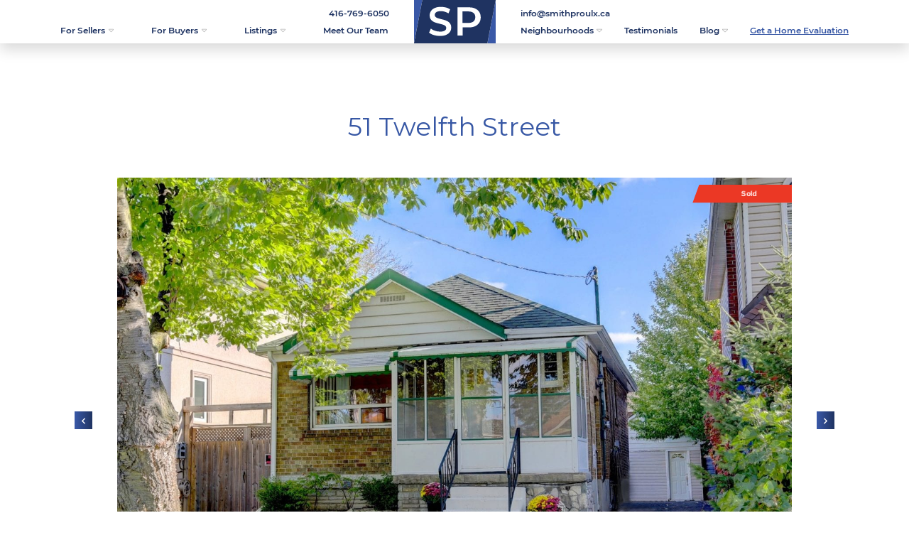

--- FILE ---
content_type: text/html; charset=UTF-8
request_url: https://smithproulx.ca/property-listing/51-twelfth-street/
body_size: 31416
content:
<!doctype html>
<html lang="en-US" prefix="og: http://ogp.me/ns#">
<head>
<meta charset="UTF-8">
<script type="text/javascript">
/* <![CDATA[ */
var gform;gform||(document.addEventListener("gform_main_scripts_loaded",function(){gform.scriptsLoaded=!0}),document.addEventListener("gform/theme/scripts_loaded",function(){gform.themeScriptsLoaded=!0}),window.addEventListener("DOMContentLoaded",function(){gform.domLoaded=!0}),gform={domLoaded:!1,scriptsLoaded:!1,themeScriptsLoaded:!1,isFormEditor:()=>"function"==typeof InitializeEditor,callIfLoaded:function(o){return!(!gform.domLoaded||!gform.scriptsLoaded||!gform.themeScriptsLoaded&&!gform.isFormEditor()||(gform.isFormEditor()&&console.warn("The use of gform.initializeOnLoaded() is deprecated in the form editor context and will be removed in Gravity Forms 3.1."),o(),0))},initializeOnLoaded:function(o){gform.callIfLoaded(o)||(document.addEventListener("gform_main_scripts_loaded",()=>{gform.scriptsLoaded=!0,gform.callIfLoaded(o)}),document.addEventListener("gform/theme/scripts_loaded",()=>{gform.themeScriptsLoaded=!0,gform.callIfLoaded(o)}),window.addEventListener("DOMContentLoaded",()=>{gform.domLoaded=!0,gform.callIfLoaded(o)}))},hooks:{action:{},filter:{}},addAction:function(o,r,e,t){gform.addHook("action",o,r,e,t)},addFilter:function(o,r,e,t){gform.addHook("filter",o,r,e,t)},doAction:function(o){gform.doHook("action",o,arguments)},applyFilters:function(o){return gform.doHook("filter",o,arguments)},removeAction:function(o,r){gform.removeHook("action",o,r)},removeFilter:function(o,r,e){gform.removeHook("filter",o,r,e)},addHook:function(o,r,e,t,n){null==gform.hooks[o][r]&&(gform.hooks[o][r]=[]);var d=gform.hooks[o][r];null==n&&(n=r+"_"+d.length),gform.hooks[o][r].push({tag:n,callable:e,priority:t=null==t?10:t})},doHook:function(r,o,e){var t;if(e=Array.prototype.slice.call(e,1),null!=gform.hooks[r][o]&&((o=gform.hooks[r][o]).sort(function(o,r){return o.priority-r.priority}),o.forEach(function(o){"function"!=typeof(t=o.callable)&&(t=window[t]),"action"==r?t.apply(null,e):e[0]=t.apply(null,e)})),"filter"==r)return e[0]},removeHook:function(o,r,t,n){var e;null!=gform.hooks[o][r]&&(e=(e=gform.hooks[o][r]).filter(function(o,r,e){return!!(null!=n&&n!=o.tag||null!=t&&t!=o.priority)}),gform.hooks[o][r]=e)}});
/* ]]> */
</script>

<title>51 Twelfth Street - Smith Proulx Real Estate Team</title>


<!-- SEO by Squirrly SEO 12.4.15 - https://plugin.squirrly.co/ -->

<meta name="robots" content="index,follow">
<meta name="googlebot" content="index,follow,max-snippet:-1,max-image-preview:large,max-video-preview:-1">
<meta name="bingbot" content="index,follow,max-snippet:-1,max-image-preview:large,max-video-preview:-1">

<meta name="keywords" content="Homes For Sale in New Toronto" />
<link rel="canonical" href="https://smithproulx.ca/property-listing/51-twelfth-street/" />
<link rel="alternate" type="application/rss+xml" href="https://smithproulx.ca/sitemap.xml" />

<link href="/favicon.ico" rel="icon" type="image/x-icon" />

<meta property="og:url" content="https://smithproulx.ca/property-listing/51-twelfth-street/" />
<meta property="og:title" content="51 Twelfth Street - Smith Proulx Real Estate Team" />
<meta property="og:description" content="" />
<meta property="og:type" content="website" />
<meta property="og:image" content="https://smithproulx.ca/wp-content/uploads/2021/05/51-Twelfth-St-01.jpg" />
<meta property="og:image:width" content="2000" />
<meta property="og:image:height" content="1333" />
<meta property="og:image:type" content="image/jpeg" />
<meta property="og:site_name" content="Smith Proulx Real Estate Team" />
<meta property="og:locale" content="en_US" />

<meta property="twitter:url" content="https://smithproulx.ca/property-listing/51-twelfth-street/" />
<meta property="twitter:title" content="51 Twelfth Street - Smith Proulx Real Estate Team" />
<meta property="twitter:description" content="" />
<meta property="twitter:image" content="https://smithproulx.ca/wp-content/uploads/2021/05/51-Twelfth-St-01.jpg" />
<meta property="twitter:domain" content="Smith Proulx Real Estate Team" />
<meta property="twitter:card" content="summary_large_image" />
<meta property="twitter:creator" content="1" />
<meta property="twitter:site" content="1" />
<script async src='https://www.googletagmanager.com/gtag/js?id=G-RSF0YF7QVE'></script><script>window.dataLayer = window.dataLayer || [];function gtag(){dataLayer.push(arguments);}gtag('js', new Date());gtag('config', 'G-RSF0YF7QVE');</script>
<script>!function(f,b,e,v,n,t,s){if(f.fbq)return;n=f.fbq=function(){n.callMethod?n.callMethod.apply(n,arguments):n.queue.push(arguments)};if(!f._fbq)f._fbq=n;n.push=n;n.loaded=!0;n.version='2.0';n.queue=[];t=b.createElement(e);t.async=!0;t.src=v;s=b.getElementsByTagName(e)[0];s.parentNode.insertBefore(t,s)}(window,document,'script','https://connect.facebook.net/en_US/fbevents.js');fbq('init', '541671184542257');fbq('track', 'ViewContent', '{"content_ids":["10685"],"content_type":"listing","page":"https:\/\/smithproulx.ca\/property-listing\/51-twelfth-street\/","domain":"https:\/\/smithproulx.ca"}');fbq('track', 'PageView', '{"page":"https:\/\/smithproulx.ca\/property-listing\/51-twelfth-street\/","domain":"https:\/\/smithproulx.ca"}');</script><noscript><img height='1' width='1' alt='' style='display:none' src='https://www.facebook.com/tr?id=541671184542257&ev=PageView&noscript=1'/></noscript>

<script type="application/ld+json">{"@context":"https://schema.org","@graph":[{"@type":"WebSite","@id":"https://smithproulx.ca/property-listing/51-twelfth-street/#WebSite","url":"https://smithproulx.ca/property-listing/51-twelfth-street/","name":"51 Twelfth Street - Smith Proulx Real Estate Team","headline":"51 Twelfth Street - Smith Proulx Real Estate Team","mainEntityOfPage":{"@type":"WebPage","id":"https://smithproulx.ca/property-listing/51-twelfth-street/#WebPage","url":"https://smithproulx.ca/property-listing/51-twelfth-street/"},"datePublished":"2018-10-17T17:20:52-04:00","dateModified":"2021-05-31T17:21:13-04:00","potentialAction":{"@type":"SearchAction","target":"https://smithproulx.ca/?s={search_term_string}","query-input":"required name=search_term_string"},"image":{"@type":"ImageObject","@id":"https://smithproulx.ca/property-listing/51-twelfth-street/#a55d9da7ea","url":"https://smithproulx.ca/wp-content/uploads/2021/05/51-Twelfth-St-01.jpg","width":2000,"height":1333},"author":{"@type":"Person","@id":"https://smithproulx.ca/author/smithproulxteamgmail-com/#3b89e863b8","url":"https://smithproulx.ca/author/smithproulxteamgmail-com/","name":"smithproulxteam@gmail.com"},"publisher":{"@id":"https://smithproulx.ca#organization"},"keywords":"Homes For Sale in New Toronto"}]}</script>
<!-- /SEO by Squirrly SEO - WordPress SEO Plugin -->



	
	<meta name="viewport" content="width=device-width, initial-scale=1">
	<link rel="profile" href="https://gmpg.org/xfn/11">
	<link rel="pingback" href="https://smithproulx.ca/xmlrpc.php">
	            <style>
                .fit_content {
                    width: fit-content;
                }
                body .bd_toc_container {
                    transition: all 0.5s ease-in-out !important;
                }
                .bd_toc_header_title {
                    padding-right: 10px !important;
                }
                .bd_toc_container .bd_toc_wrapper .bd_toc_content {
                    display: none;
                }
            </style>
                    <style>
            .bd_toc_container {
                transition: ease-in-out .5s !important;
            }
            .bd_toc_container {
                border-top-left-radius:     8px;
                border-top-right-radius:    8px;
                border-bottom-right-radius: 8px;
                border-bottom-left-radius:  8px;
            }
            .bd_toc_container {
                box-shadow: 0px
                            0px
                            0px
                            0px
            rgba(0,0,0,0.03);
            }
            .bd_toc_container.scroll-to-fixed-fixed {
                margin: 0 !important;
            }
            .bd_toc_wrapper .bd_toc_header .bd_toc_switcher_hide_show_icon .bd_toc_arrow {
                border-color: #2c2f32            }
            .bd_toc_wrapper .bd_toc_header:hover .bd_toc_switcher_hide_show_icon .bd_toc_arrow {
                border-color: #7a8aa3            }
            .bd_toc_header {
                border-top-left-radius:     0px;
                border-top-right-radius:    0px;
                border-bottom-right-radius: 0px;
                border-bottom-left-radius:  0px;
            }
            .bd_toc_wrapper .bd_toc_wrapper_item .bd_toc_content .bd_toc_content_list ul li a {
                border-top-left-radius:     10px;
                border-top-right-radius:    10px;
                border-bottom-right-radius: 10px;
                border-bottom-left-radius:  10px;
            }
            .bd_toc_container .bd_toc_wrapper .bd_toc_content.list-type-disc ul li a:before {
                background-color: #2c2f32;
                top: calc( 12px + 7px );
                left: calc( 15px - 12px );
            }

        </style>
                    <script data-no-defer="1" data-ezscrex="false" data-cfasync="false" data-pagespeed-no-defer data-cookieconsent="ignore">
                var ctPublicFunctions = {"_ajax_nonce":"2881a3d282","_rest_nonce":"3d96534192","_ajax_url":"\/wp-admin\/admin-ajax.php","_rest_url":"https:\/\/smithproulx.ca\/wp-json\/","data__cookies_type":"none","data__ajax_type":"rest","data__bot_detector_enabled":"1","data__frontend_data_log_enabled":1,"cookiePrefix":"","wprocket_detected":false,"host_url":"smithproulx.ca","text__ee_click_to_select":"Click to select the whole data","text__ee_original_email":"The complete one is","text__ee_got_it":"Got it","text__ee_blocked":"Blocked","text__ee_cannot_connect":"Cannot connect","text__ee_cannot_decode":"Can not decode email. Unknown reason","text__ee_email_decoder":"CleanTalk email decoder","text__ee_wait_for_decoding":"The magic is on the way!","text__ee_decoding_process":"Please wait a few seconds while we decode the contact data."}
            </script>
        
            <script data-no-defer="1" data-ezscrex="false" data-cfasync="false" data-pagespeed-no-defer data-cookieconsent="ignore">
                var ctPublic = {"_ajax_nonce":"2881a3d282","settings__forms__check_internal":"0","settings__forms__check_external":"0","settings__forms__force_protection":0,"settings__forms__search_test":"1","settings__forms__wc_add_to_cart":"0","settings__data__bot_detector_enabled":"1","settings__sfw__anti_crawler":0,"blog_home":"https:\/\/smithproulx.ca\/","pixel__setting":"3","pixel__enabled":false,"pixel__url":null,"data__email_check_before_post":"1","data__email_check_exist_post":"1","data__cookies_type":"none","data__key_is_ok":true,"data__visible_fields_required":true,"wl_brandname":"Anti-Spam by CleanTalk","wl_brandname_short":"CleanTalk","ct_checkjs_key":889925803,"emailEncoderPassKey":"20ad2847f2f7aef86bcf81832af28768","bot_detector_forms_excluded":"W10=","advancedCacheExists":false,"varnishCacheExists":false,"wc_ajax_add_to_cart":false}
            </script>
        
	<!-- This site is optimized with the Yoast SEO plugin v26.8 - https://yoast.com/product/yoast-seo-wordpress/ -->
	
													<script type="application/ld+json" class="yoast-schema-graph">{"@context":"https://schema.org","@graph":[{"@type":"WebPage","@id":"https://smithproulx.ca/property-listing/51-twelfth-street/","url":"https://smithproulx.ca/property-listing/51-twelfth-street/","name":"51 Twelfth Street - Smith Proulx Real Estate Team","isPartOf":{"@id":"https://smithproulx.ca/#website"},"primaryImageOfPage":{"@id":"https://smithproulx.ca/property-listing/51-twelfth-street/#primaryimage"},"image":{"@id":"https://smithproulx.ca/property-listing/51-twelfth-street/#primaryimage"},"thumbnailUrl":"https://smithproulx.ca/wp-content/uploads/2021/05/51-Twelfth-St-01.jpg","datePublished":"2018-10-17T21:20:52+00:00","dateModified":"2021-05-31T21:21:13+00:00","breadcrumb":{"@id":"https://smithproulx.ca/property-listing/51-twelfth-street/#breadcrumb"},"inLanguage":"en-US","potentialAction":[{"@type":"ReadAction","target":["https://smithproulx.ca/property-listing/51-twelfth-street/"]}]},{"@type":"ImageObject","inLanguage":"en-US","@id":"https://smithproulx.ca/property-listing/51-twelfth-street/#primaryimage","url":"https://smithproulx.ca/wp-content/uploads/2021/05/51-Twelfth-St-01.jpg","contentUrl":"https://smithproulx.ca/wp-content/uploads/2021/05/51-Twelfth-St-01.jpg","width":2000,"height":1333},{"@type":"BreadcrumbList","@id":"https://smithproulx.ca/property-listing/51-twelfth-street/#breadcrumb","itemListElement":[{"@type":"ListItem","position":1,"name":"Home","item":"https://smithproulx.ca/"},{"@type":"ListItem","position":2,"name":"51 Twelfth Street"}]},{"@type":"WebSite","@id":"https://smithproulx.ca/#website","url":"https://smithproulx.ca/","name":"Smith Proulx Real Estate Team","description":"","publisher":{"@id":"https://smithproulx.ca/#organization"},"potentialAction":[{"@type":"SearchAction","target":{"@type":"EntryPoint","urlTemplate":"https://smithproulx.ca/?s={search_term_string}"},"query-input":{"@type":"PropertyValueSpecification","valueRequired":true,"valueName":"search_term_string"}}],"inLanguage":"en-US"},{"@type":"Organization","@id":"https://smithproulx.ca/#organization","name":"Smith Proulx Real Estate Team","url":"https://smithproulx.ca/","logo":{"@type":"ImageObject","inLanguage":"en-US","@id":"https://smithproulx.ca/#/schema/logo/image/","url":"https://smithproulx.ca/wp-content/uploads/2021/02/PrimaryLogo_RGB.svg","contentUrl":"https://smithproulx.ca/wp-content/uploads/2021/02/PrimaryLogo_RGB.svg","width":389,"height":52,"caption":"Smith Proulx Real Estate Team"},"image":{"@id":"https://smithproulx.ca/#/schema/logo/image/"}}]}</script>
	<!-- / Yoast SEO plugin. -->


<link rel='dns-prefetch' href='//fd.cleantalk.org' />
<link rel='dns-prefetch' href='//ajax.googleapis.com' />
<link rel='dns-prefetch' href='//kit.fontawesome.com' />
<link rel='dns-prefetch' href='//cdnjs.cloudflare.com' />
<link rel='dns-prefetch' href='//cdn.jsdelivr.net' />
<link rel='dns-prefetch' href='//maps.googleapis.com' />
<link rel='dns-prefetch' href='//stackpath.bootstrapcdn.com' />
<link rel="alternate" type="application/rss+xml" title="Smith Proulx Real Estate Team &raquo; Feed" href="https://smithproulx.ca/feed/" />
<link rel="alternate" type="application/rss+xml" title="Smith Proulx Real Estate Team &raquo; Comments Feed" href="https://smithproulx.ca/comments/feed/" />
<link rel="alternate" title="oEmbed (JSON)" type="application/json+oembed" href="https://smithproulx.ca/wp-json/oembed/1.0/embed?url=https%3A%2F%2Fsmithproulx.ca%2Fproperty-listing%2F51-twelfth-street%2F" />
<link rel="alternate" title="oEmbed (XML)" type="text/xml+oembed" href="https://smithproulx.ca/wp-json/oembed/1.0/embed?url=https%3A%2F%2Fsmithproulx.ca%2Fproperty-listing%2F51-twelfth-street%2F&#038;format=xml" />
<style id='wp-img-auto-sizes-contain-inline-css' type='text/css'>
img:is([sizes=auto i],[sizes^="auto," i]){contain-intrinsic-size:3000px 1500px}
/*# sourceURL=wp-img-auto-sizes-contain-inline-css */
</style>
<link rel='stylesheet' id='sbi_styles-css' href='https://smithproulx.ca/wp-content/plugins/instagram-feed/css/sbi-styles.min.css?ver=6.10.0' type='text/css' media='all' />
<style id='wp-emoji-styles-inline-css' type='text/css'>

	img.wp-smiley, img.emoji {
		display: inline !important;
		border: none !important;
		box-shadow: none !important;
		height: 1em !important;
		width: 1em !important;
		margin: 0 0.07em !important;
		vertical-align: -0.1em !important;
		background: none !important;
		padding: 0 !important;
	}
/*# sourceURL=wp-emoji-styles-inline-css */
</style>
<style id='classic-theme-styles-inline-css' type='text/css'>
/*! This file is auto-generated */
.wp-block-button__link{color:#fff;background-color:#32373c;border-radius:9999px;box-shadow:none;text-decoration:none;padding:calc(.667em + 2px) calc(1.333em + 2px);font-size:1.125em}.wp-block-file__button{background:#32373c;color:#fff;text-decoration:none}
/*# sourceURL=/wp-includes/css/classic-themes.min.css */
</style>
<link rel='stylesheet' id='art-flexible-lead-pages-css' href='https://smithproulx.ca/wp-content/plugins/art-flexible-lead-pages/public/css/art-flexible-lead-pages-public.css?ver=1.0.0' type='text/css' media='all' />
<link rel='stylesheet' id='cleantalk-public-css-css' href='https://smithproulx.ca/wp-content/plugins/cleantalk-spam-protect/css/cleantalk-public.min.css?ver=6.71_1769102529' type='text/css' media='all' />
<link rel='stylesheet' id='cleantalk-email-decoder-css-css' href='https://smithproulx.ca/wp-content/plugins/cleantalk-spam-protect/css/cleantalk-email-decoder.min.css?ver=6.71_1769102529' type='text/css' media='all' />
<link rel='stylesheet' id='boomdevs-toc-css' href='https://smithproulx.ca/wp-content/plugins/top-table-of-contents/public/css/boomdevs-toc-public.css?ver=1.4.0' type='text/css' media='all' />
<link rel='stylesheet' id='bootstrap_css-css' href='//stackpath.bootstrapcdn.com/bootstrap/4.4.1/css/bootstrap.min.css' type='text/css' media='all' />
<link rel='stylesheet' id='hamburger_css_min-css' href='https://smithproulx.ca/wp-content/themes/proulx-theme/css/hamburgers.min.css?ver=6.9' type='text/css' media='all' />
<link rel='stylesheet' id='theme_style-css' href='https://smithproulx.ca/wp-content/themes/proulx-theme/style.css?ver=6.9' type='text/css' media='all' />
<link rel='stylesheet' id='normalize_css-css' href='https://smithproulx.ca/wp-content/themes/proulx-theme/css/normalize.css?ver=6.9' type='text/css' media='all' />
<link rel='stylesheet' id='sass-styles-css' href='https://smithproulx.ca/wp-content/themes/proulx-theme/css/main.css?ver=6.9' type='text/css' media='all' />
<link rel='stylesheet' id='slick_css-css' href='//cdn.jsdelivr.net/npm/slick-carousel@1.8.1/slick/slick.css' type='text/css' media='all' />
<link rel='stylesheet' id='fancybox_css-css' href='//cdnjs.cloudflare.com/ajax/libs/fancybox/3.5.7/jquery.fancybox.min.css' type='text/css' media='all' />
<script type="text/javascript" src="https://smithproulx.ca/wp-includes/js/jquery/jquery.min.js?ver=3.7.1" id="jquery-core-js"></script>
<script type="text/javascript" src="https://smithproulx.ca/wp-includes/js/jquery/jquery-migrate.min.js?ver=3.4.1" id="jquery-migrate-js"></script>
<script type="text/javascript" src="https://smithproulx.ca/wp-content/plugins/art-flexible-lead-pages/public/js/art-flexible-lead-pages-public.js?ver=1.0.0" id="art-flexible-lead-pages-js"></script>
<script type="text/javascript" src="https://smithproulx.ca/wp-content/plugins/cleantalk-spam-protect/js/apbct-public-bundle.min.js?ver=6.71_1769102529" id="apbct-public-bundle.min-js-js"></script>
<script type="text/javascript" src="https://fd.cleantalk.org/ct-bot-detector-wrapper.js?ver=6.71" id="ct_bot_detector-js" defer="defer" data-wp-strategy="defer"></script>
<script type="text/javascript" id="wpgmza_data-js-extra">
/* <![CDATA[ */
var wpgmza_google_api_status = {"message":"Enqueued","code":"ENQUEUED"};
//# sourceURL=wpgmza_data-js-extra
/* ]]> */
</script>
<script type="text/javascript" src="https://smithproulx.ca/wp-content/plugins/wp-google-maps/wpgmza_data.js?ver=6.9" id="wpgmza_data-js"></script>
<script type="text/javascript" id="csf-google-web-fonts-js-extra">
/* <![CDATA[ */
var WebFontConfig = {"google":{"families":["Montserrat:400"]}};
//# sourceURL=csf-google-web-fonts-js-extra
/* ]]> */
</script>
<script type="text/javascript" src="//ajax.googleapis.com/ajax/libs/webfont/1.6.26/webfont.js" id="csf-google-web-fonts-js"></script>
<link rel="https://api.w.org/" href="https://smithproulx.ca/wp-json/" /><link rel="EditURI" type="application/rsd+xml" title="RSD" href="https://smithproulx.ca/xmlrpc.php?rsd" />
<meta name="generator" content="WordPress 6.9" />
<link rel='shortlink' href='https://smithproulx.ca/?p=10685' />
<!-- Global site tag (gtag.js) - Google Analytics -->
<script async src="https://www.googletagmanager.com/gtag/js?id=G-RSF0YF7QVE"></script>
<script>
  window.dataLayer = window.dataLayer || [];
  function gtag(){dataLayer.push(arguments);}
  gtag('js', new Date());

  gtag('config', 'G-RSF0YF7QVE');
</script>


<!-- Google Tag Manager -->
<script>(function(w,d,s,l,i){w[l]=w[l]||[];w[l].push({'gtm.start':
new Date().getTime(),event:'gtm.js'});var f=d.getElementsByTagName(s)[0],
j=d.createElement(s),dl=l!='dataLayer'?'&l='+l:'';j.async=true;j.src=
'https://www.googletagmanager.com/gtm.js?id='+i+dl;f.parentNode.insertBefore(j,f);
})(window,document,'script','dataLayer','GTM-MD9K5SD');</script>
<!-- End Google Tag Manager -->

<script type="text/javascript">
    adroll_adv_id = "74RZR4OBSZGRTGYTFKITLA";
    adroll_pix_id = "FNPTU6756ZA2FBL6O77E3L";
    adroll_version = "2.0";

    (function(w, d, e, o, a) {
        w.__adroll_loaded = true;
        w.adroll = w.adroll || [];
        w.adroll.f = [ 'setProperties', 'identify', 'track' ];
        var roundtripUrl = "https://s.adroll.com/j/" + adroll_adv_id
                + "/roundtrip.js";
        for (a = 0; a < w.adroll.f.length; a++) {
            w.adroll[w.adroll.f[a]] = w.adroll[w.adroll.f[a]] || (function(n) {
                return function() {
                    w.adroll.push([ n, arguments ])
                }
            })(w.adroll.f[a])
        }

        e = d.createElement('script');
        o = d.getElementsByTagName('script')[0];
        e.async = 1;
        e.src = roundtripUrl;
        o.parentNode.insertBefore(e, o);
    })(window, document);
    adroll.track("pageView");
</script>

<!-- begin Widget Tracker Code -->
<script>
(function(w,i,d,g,e,t){w["WidgetTrackerObject"]=g;(w[g]=w[g]||function()
{(w[g].q=w[g].q||[]).push(arguments);}),(w[g].ds=1*new Date());(e="script"),
(t=d.createElement(e)),(e=d.getElementsByTagName(e)[0]);t.async=1;t.src=i;
e.parentNode.insertBefore(t,e);})
(window,"https://widgetbe.com/agent",document,"widgetTracker");
window.widgetTracker("create", "WT-QCPLLTAA");
window.widgetTracker("send", "pageview");
</script>
<!-- end Widget Tracker Code -->
<style type="text/css">.bd_toc_container{width:100%!important;}.bd_toc_wrapper{padding-top:15px!important;padding-right:20px!important;padding-bottom:15px!important;padding-left:20px!important;}.bd_toc_container{margin-top:0px!important;margin-bottom:20px!important;}.bd_toc_container{background-color:#ffffff!important;}.bd_toc_container{border-top-width:1px!important;border-right-width:1px!important;border-bottom-width:1px!important;border-left-width:1px!important;border-color:#efefef!important;border-style:solid!important;}.bd_toc_header_title{font-family:"Montserrat"!important;font-weight:normal!important;font-size:23px!important;line-height:40px!important;}.bd_toc_wrapper .bd_toc_header .bd_toc_header_title{color:#2c2f32!important;}.bd_toc_wrapper .bd_toc_header:hover .bd_toc_header_title{color:#7a8aa3!important;}.bd_toc_header{padding-top:0px!important;padding-right:2px!important;padding-bottom:0px!important;padding-left:0px!important;}.bd_toc_header.active{margin-top:0px!important;margin-right:0px!important;margin-bottom:15px!important;margin-left:0px!important;}.bd_toc_content_list .bd_toc_content_list_item ul > li > a{font-family:"Montserrat"!important;font-weight:normal!important;font-size:16px!important;}.bd_toc_wrapper .bd_toc_wrapper_item .bd_toc_content .bd_toc_content_list_item ul li a{padding-top:12px!important;padding-right:45px!important;padding-bottom:12px!important;padding-left:15px!important;}.bd_toc_wrapper .bd_toc_wrapper_item .bd_toc_content .bd_toc_content_list_item ul li a{margin-top:0px!important;margin-right:0px!important;margin-bottom:0px!important;margin-left:0px!important;}.bd_toc_wrapper .bd_toc_wrapper_item .bd_toc_content .bd_toc_content_list ul li a{border-top-width:0px;border-right-width:0px;border-bottom-width:0px;border-left-width:0px;border-color:#ffffff;border-style:solid;}.bd_toc_content{background-color:#ffffff!important;}.bd_toc_wrapper .bd_toc_wrapper_item .bd_toc_content .bd_toc_content_list ul li a{background-color:#ffffff!important;}.bd_toc_wrapper .bd_toc_wrapper_item .bd_toc_content .bd_toc_content_list ul li.current > a{background-color:#f7f7f7!important;}.bd_toc_wrapper .bd_toc_wrapper_item .bd_toc_content .bd_toc_content_list ul li a, .bd_toc_container .bd_toc_wrapper .bd_toc_content_list_item ul li .collaps-button .toggle-icon{color:#2c2f32;}.bd_toc_wrapper .bd_toc_wrapper_item .bd_toc_content .bd_toc_content_list ul li a:hover, .bd_toc_container .bd_toc_wrapper .bd_toc_content_list_item ul li .collaps-button .toggle-icon:hover{color:#7a8aa3;}.bd_toc_wrapper .bd_toc_wrapper_item .bd_toc_content .bd_toc_content_list ul li.current > a,.bd_toc_container .bd_toc_wrapper .bd_toc_content_list_item ul li.current>.collaps-button .toggle-icon{color:#2c2f32;}</style><link rel="apple-touch-icon" href="https://smithproulx.ca/wp-content/uploads/2021/02/cropped-Fav-Icon-180x180.png" />
<meta name="msapplication-TileImage" content="https://smithproulx.ca/wp-content/uploads/2021/02/cropped-Fav-Icon-270x270.png" />
		<style type="text/css" id="wp-custom-css">
			.single-post .blog-single-content .content-container h2 {
    line-height: 40px;
 }

b, strong {
	font-weight: 700 !important;
    letter-spacing: 0.7px !important;
}

/* Container styling */
.in-content-box {
  background: #1D3261;
  color:      #fff;
  padding:    30px;
  margin:     20px 0 30px;
}

/* Headings & text */
.in-content-box h2,
.in-content-box h3,
.in-content-box p {
  color: #fff !important;
}

blockquote p {
    letter-spacing: 0px !important;
}

h3 {
    font-size: 20px !important;
	  font-weight: 600 !important; 
}

/* Gravity-Form fields */
.in-content-box .gform_wrapper .gfield {
  background: #1D3261;
}

.in-content-box .gform_wrapper .gfield_label {
  color: #fff;
}

.in-content-box .gform_wrapper input,
.in-content-box .gform_wrapper select,
.in-content-box .gform_wrapper textarea {
  background: #1D3261;
  color:      #fff;
  border:     1px solid #fff;
}

/* Submit button */
.in-content-box .gform_wrapper .gform_footer .gform_button {
  background: linear-gradient(132.88deg, rgba(57,88,167,1) 0%, rgba(29,50,97,1) 100%);
  color:      #fff;
}
		</style>
		<style id='global-styles-inline-css' type='text/css'>
:root{--wp--preset--aspect-ratio--square: 1;--wp--preset--aspect-ratio--4-3: 4/3;--wp--preset--aspect-ratio--3-4: 3/4;--wp--preset--aspect-ratio--3-2: 3/2;--wp--preset--aspect-ratio--2-3: 2/3;--wp--preset--aspect-ratio--16-9: 16/9;--wp--preset--aspect-ratio--9-16: 9/16;--wp--preset--color--black: #000000;--wp--preset--color--cyan-bluish-gray: #abb8c3;--wp--preset--color--white: #ffffff;--wp--preset--color--pale-pink: #f78da7;--wp--preset--color--vivid-red: #cf2e2e;--wp--preset--color--luminous-vivid-orange: #ff6900;--wp--preset--color--luminous-vivid-amber: #fcb900;--wp--preset--color--light-green-cyan: #7bdcb5;--wp--preset--color--vivid-green-cyan: #00d084;--wp--preset--color--pale-cyan-blue: #8ed1fc;--wp--preset--color--vivid-cyan-blue: #0693e3;--wp--preset--color--vivid-purple: #9b51e0;--wp--preset--gradient--vivid-cyan-blue-to-vivid-purple: linear-gradient(135deg,rgb(6,147,227) 0%,rgb(155,81,224) 100%);--wp--preset--gradient--light-green-cyan-to-vivid-green-cyan: linear-gradient(135deg,rgb(122,220,180) 0%,rgb(0,208,130) 100%);--wp--preset--gradient--luminous-vivid-amber-to-luminous-vivid-orange: linear-gradient(135deg,rgb(252,185,0) 0%,rgb(255,105,0) 100%);--wp--preset--gradient--luminous-vivid-orange-to-vivid-red: linear-gradient(135deg,rgb(255,105,0) 0%,rgb(207,46,46) 100%);--wp--preset--gradient--very-light-gray-to-cyan-bluish-gray: linear-gradient(135deg,rgb(238,238,238) 0%,rgb(169,184,195) 100%);--wp--preset--gradient--cool-to-warm-spectrum: linear-gradient(135deg,rgb(74,234,220) 0%,rgb(151,120,209) 20%,rgb(207,42,186) 40%,rgb(238,44,130) 60%,rgb(251,105,98) 80%,rgb(254,248,76) 100%);--wp--preset--gradient--blush-light-purple: linear-gradient(135deg,rgb(255,206,236) 0%,rgb(152,150,240) 100%);--wp--preset--gradient--blush-bordeaux: linear-gradient(135deg,rgb(254,205,165) 0%,rgb(254,45,45) 50%,rgb(107,0,62) 100%);--wp--preset--gradient--luminous-dusk: linear-gradient(135deg,rgb(255,203,112) 0%,rgb(199,81,192) 50%,rgb(65,88,208) 100%);--wp--preset--gradient--pale-ocean: linear-gradient(135deg,rgb(255,245,203) 0%,rgb(182,227,212) 50%,rgb(51,167,181) 100%);--wp--preset--gradient--electric-grass: linear-gradient(135deg,rgb(202,248,128) 0%,rgb(113,206,126) 100%);--wp--preset--gradient--midnight: linear-gradient(135deg,rgb(2,3,129) 0%,rgb(40,116,252) 100%);--wp--preset--font-size--small: 13px;--wp--preset--font-size--medium: 20px;--wp--preset--font-size--large: 36px;--wp--preset--font-size--x-large: 42px;--wp--preset--spacing--20: 0.44rem;--wp--preset--spacing--30: 0.67rem;--wp--preset--spacing--40: 1rem;--wp--preset--spacing--50: 1.5rem;--wp--preset--spacing--60: 2.25rem;--wp--preset--spacing--70: 3.38rem;--wp--preset--spacing--80: 5.06rem;--wp--preset--shadow--natural: 6px 6px 9px rgba(0, 0, 0, 0.2);--wp--preset--shadow--deep: 12px 12px 50px rgba(0, 0, 0, 0.4);--wp--preset--shadow--sharp: 6px 6px 0px rgba(0, 0, 0, 0.2);--wp--preset--shadow--outlined: 6px 6px 0px -3px rgb(255, 255, 255), 6px 6px rgb(0, 0, 0);--wp--preset--shadow--crisp: 6px 6px 0px rgb(0, 0, 0);}:where(.is-layout-flex){gap: 0.5em;}:where(.is-layout-grid){gap: 0.5em;}body .is-layout-flex{display: flex;}.is-layout-flex{flex-wrap: wrap;align-items: center;}.is-layout-flex > :is(*, div){margin: 0;}body .is-layout-grid{display: grid;}.is-layout-grid > :is(*, div){margin: 0;}:where(.wp-block-columns.is-layout-flex){gap: 2em;}:where(.wp-block-columns.is-layout-grid){gap: 2em;}:where(.wp-block-post-template.is-layout-flex){gap: 1.25em;}:where(.wp-block-post-template.is-layout-grid){gap: 1.25em;}.has-black-color{color: var(--wp--preset--color--black) !important;}.has-cyan-bluish-gray-color{color: var(--wp--preset--color--cyan-bluish-gray) !important;}.has-white-color{color: var(--wp--preset--color--white) !important;}.has-pale-pink-color{color: var(--wp--preset--color--pale-pink) !important;}.has-vivid-red-color{color: var(--wp--preset--color--vivid-red) !important;}.has-luminous-vivid-orange-color{color: var(--wp--preset--color--luminous-vivid-orange) !important;}.has-luminous-vivid-amber-color{color: var(--wp--preset--color--luminous-vivid-amber) !important;}.has-light-green-cyan-color{color: var(--wp--preset--color--light-green-cyan) !important;}.has-vivid-green-cyan-color{color: var(--wp--preset--color--vivid-green-cyan) !important;}.has-pale-cyan-blue-color{color: var(--wp--preset--color--pale-cyan-blue) !important;}.has-vivid-cyan-blue-color{color: var(--wp--preset--color--vivid-cyan-blue) !important;}.has-vivid-purple-color{color: var(--wp--preset--color--vivid-purple) !important;}.has-black-background-color{background-color: var(--wp--preset--color--black) !important;}.has-cyan-bluish-gray-background-color{background-color: var(--wp--preset--color--cyan-bluish-gray) !important;}.has-white-background-color{background-color: var(--wp--preset--color--white) !important;}.has-pale-pink-background-color{background-color: var(--wp--preset--color--pale-pink) !important;}.has-vivid-red-background-color{background-color: var(--wp--preset--color--vivid-red) !important;}.has-luminous-vivid-orange-background-color{background-color: var(--wp--preset--color--luminous-vivid-orange) !important;}.has-luminous-vivid-amber-background-color{background-color: var(--wp--preset--color--luminous-vivid-amber) !important;}.has-light-green-cyan-background-color{background-color: var(--wp--preset--color--light-green-cyan) !important;}.has-vivid-green-cyan-background-color{background-color: var(--wp--preset--color--vivid-green-cyan) !important;}.has-pale-cyan-blue-background-color{background-color: var(--wp--preset--color--pale-cyan-blue) !important;}.has-vivid-cyan-blue-background-color{background-color: var(--wp--preset--color--vivid-cyan-blue) !important;}.has-vivid-purple-background-color{background-color: var(--wp--preset--color--vivid-purple) !important;}.has-black-border-color{border-color: var(--wp--preset--color--black) !important;}.has-cyan-bluish-gray-border-color{border-color: var(--wp--preset--color--cyan-bluish-gray) !important;}.has-white-border-color{border-color: var(--wp--preset--color--white) !important;}.has-pale-pink-border-color{border-color: var(--wp--preset--color--pale-pink) !important;}.has-vivid-red-border-color{border-color: var(--wp--preset--color--vivid-red) !important;}.has-luminous-vivid-orange-border-color{border-color: var(--wp--preset--color--luminous-vivid-orange) !important;}.has-luminous-vivid-amber-border-color{border-color: var(--wp--preset--color--luminous-vivid-amber) !important;}.has-light-green-cyan-border-color{border-color: var(--wp--preset--color--light-green-cyan) !important;}.has-vivid-green-cyan-border-color{border-color: var(--wp--preset--color--vivid-green-cyan) !important;}.has-pale-cyan-blue-border-color{border-color: var(--wp--preset--color--pale-cyan-blue) !important;}.has-vivid-cyan-blue-border-color{border-color: var(--wp--preset--color--vivid-cyan-blue) !important;}.has-vivid-purple-border-color{border-color: var(--wp--preset--color--vivid-purple) !important;}.has-vivid-cyan-blue-to-vivid-purple-gradient-background{background: var(--wp--preset--gradient--vivid-cyan-blue-to-vivid-purple) !important;}.has-light-green-cyan-to-vivid-green-cyan-gradient-background{background: var(--wp--preset--gradient--light-green-cyan-to-vivid-green-cyan) !important;}.has-luminous-vivid-amber-to-luminous-vivid-orange-gradient-background{background: var(--wp--preset--gradient--luminous-vivid-amber-to-luminous-vivid-orange) !important;}.has-luminous-vivid-orange-to-vivid-red-gradient-background{background: var(--wp--preset--gradient--luminous-vivid-orange-to-vivid-red) !important;}.has-very-light-gray-to-cyan-bluish-gray-gradient-background{background: var(--wp--preset--gradient--very-light-gray-to-cyan-bluish-gray) !important;}.has-cool-to-warm-spectrum-gradient-background{background: var(--wp--preset--gradient--cool-to-warm-spectrum) !important;}.has-blush-light-purple-gradient-background{background: var(--wp--preset--gradient--blush-light-purple) !important;}.has-blush-bordeaux-gradient-background{background: var(--wp--preset--gradient--blush-bordeaux) !important;}.has-luminous-dusk-gradient-background{background: var(--wp--preset--gradient--luminous-dusk) !important;}.has-pale-ocean-gradient-background{background: var(--wp--preset--gradient--pale-ocean) !important;}.has-electric-grass-gradient-background{background: var(--wp--preset--gradient--electric-grass) !important;}.has-midnight-gradient-background{background: var(--wp--preset--gradient--midnight) !important;}.has-small-font-size{font-size: var(--wp--preset--font-size--small) !important;}.has-medium-font-size{font-size: var(--wp--preset--font-size--medium) !important;}.has-large-font-size{font-size: var(--wp--preset--font-size--large) !important;}.has-x-large-font-size{font-size: var(--wp--preset--font-size--x-large) !important;}
/*# sourceURL=global-styles-inline-css */
</style>
</head>

<body class="wp-singular listing-template-default single single-listing postid-10685 single-format-standard wp-theme-proulx-theme listing-51-twelfth-street">
<div class="faux-container">
	<div class="container">
	</div>
</div>
<div id="page" class="site">
	<a class="skip-link sr-only sr-only-focusable" href="#content">Skip to content</a>

	<header id="masthead" class="site-header">

		<nav class="navbar navbar-expand-lg primary-nav fixed-top bg-white shadow py-0">
			<div class="container">
				<div class="row justify-content-lg-around justify-content-between align-items-end w-100 mx-lg-auto">
					<div class="col-lg-5 left-menu-column animate fadein d2 px-0">
						<div class="header-contact header-phone text-right d-md-none d-none d-lg-block">
							<a href="tel:416-769-6050" class="text-decoration-none text-montserrat text-darkblue text-hover-black small">416-769-6050</a>
						</div>
						<div id="mainMenu-left" class="collapse navbar-collapse"><ul id="menu-left-menu" class="nav navbar-nav nav-fill"><li itemscope="itemscope" itemtype="https://www.schema.org/SiteNavigationElement" id="menu-item-839" class="menu-item menu-item-type-custom menu-item-object-custom menu-item-has-children dropdown menu-item-839 nav-item"><a title="For Sellers" href="#" data-toggle="dropdown" aria-haspopup="true" aria-expanded="false" class="dropdown-toggle nav-link" id="menu-item-dropdown-839">For Sellers</a>
<ul class="dropdown-menu" aria-labelledby="menu-item-dropdown-839" role="menu">
	<li itemscope="itemscope" itemtype="https://www.schema.org/SiteNavigationElement" id="menu-item-843" class="menu-item menu-item-type-post_type menu-item-object-page menu-item-843 nav-item"><a title="How We Help Sellers" href="https://smithproulx.ca/how-we-help-sellers/" class="dropdown-item">How We Help Sellers</a></li>
	<li itemscope="itemscope" itemtype="https://www.schema.org/SiteNavigationElement" id="menu-item-8294" class="menu-item menu-item-type-post_type menu-item-object-page menu-item-8294 nav-item"><a title="How We Market Your Home" href="https://smithproulx.ca/how-we-market-your-home/" class="dropdown-item">How We Market Your Home</a></li>
	<li itemscope="itemscope" itemtype="https://www.schema.org/SiteNavigationElement" id="menu-item-8295" class="menu-item menu-item-type-post_type menu-item-object-page menu-item-8295 nav-item"><a title="Book A Sellers Consultation" target="_blank" href="https://smithproulx.ca/book-a-sellers-consultation/" class="dropdown-item">Book A Sellers Consultation</a></li>
</ul>
</li>
<li itemscope="itemscope" itemtype="https://www.schema.org/SiteNavigationElement" id="menu-item-840" class="menu-item menu-item-type-custom menu-item-object-custom menu-item-has-children dropdown menu-item-840 nav-item"><a title="For Buyers" href="#" data-toggle="dropdown" aria-haspopup="true" aria-expanded="false" class="dropdown-toggle nav-link" id="menu-item-dropdown-840">For Buyers</a>
<ul class="dropdown-menu" aria-labelledby="menu-item-dropdown-840" role="menu">
	<li itemscope="itemscope" itemtype="https://www.schema.org/SiteNavigationElement" id="menu-item-844" class="menu-item menu-item-type-post_type menu-item-object-page menu-item-844 nav-item"><a title="How We Help Buyers" href="https://smithproulx.ca/how-we-help-buyers/" class="dropdown-item">How We Help Buyers</a></li>
	<li itemscope="itemscope" itemtype="https://www.schema.org/SiteNavigationElement" id="menu-item-8296" class="menu-item menu-item-type-post_type menu-item-object-page menu-item-8296 nav-item"><a title="Book A Buyers Consultation" target="_blank" href="https://smithproulx.ca/book-a-buyers-consultation/" class="dropdown-item">Book A Buyers Consultation</a></li>
	<li itemscope="itemscope" itemtype="https://www.schema.org/SiteNavigationElement" id="menu-item-8348" class="menu-item menu-item-type-post_type menu-item-object-page menu-item-8348 nav-item"><a title="Financial Calculators" href="https://smithproulx.ca/financial-calculators/" class="dropdown-item">Financial Calculators</a></li>
</ul>
</li>
<li itemscope="itemscope" itemtype="https://www.schema.org/SiteNavigationElement" id="menu-item-8299" class="menu-item menu-item-type-custom menu-item-object-custom menu-item-has-children dropdown menu-item-8299 nav-item"><a title="Listings" href="#" data-toggle="dropdown" aria-haspopup="true" aria-expanded="false" class="dropdown-toggle nav-link" id="menu-item-dropdown-8299">Listings</a>
<ul class="dropdown-menu" aria-labelledby="menu-item-dropdown-8299" role="menu">
	<li itemscope="itemscope" itemtype="https://www.schema.org/SiteNavigationElement" id="menu-item-8279" class="menu-item menu-item-type-post_type menu-item-object-page menu-item-8279 nav-item"><a title="Featured Listings" href="https://smithproulx.ca/featured-listings/" class="dropdown-item">Featured Listings</a></li>
	<li itemscope="itemscope" itemtype="https://www.schema.org/SiteNavigationElement" id="menu-item-8822" class="menu-item menu-item-type-post_type menu-item-object-page menu-item-8822 nav-item"><a title="Open Houses" href="https://smithproulx.ca/open-houses/" class="dropdown-item">Open Houses</a></li>
	<li itemscope="itemscope" itemtype="https://www.schema.org/SiteNavigationElement" id="menu-item-8300" class="menu-item menu-item-type-post_type menu-item-object-page menu-item-8300 nav-item"><a title="Our Sold Listings" href="https://smithproulx.ca/sold-listings/" class="dropdown-item">Our Sold Listings</a></li>
	<li itemscope="itemscope" itemtype="https://www.schema.org/SiteNavigationElement" id="menu-item-12408" class="menu-item menu-item-type-post_type menu-item-object-page menu-item-12408 nav-item"><a title="Search Listings" href="https://smithproulx.ca/search-listings/" class="dropdown-item">Search Listings</a></li>
	<li itemscope="itemscope" itemtype="https://www.schema.org/SiteNavigationElement" id="menu-item-12407" class="menu-item menu-item-type-post_type menu-item-object-page menu-item-12407 nav-item"><a title="Advanced Search" href="https://smithproulx.ca/advanced-search/" class="dropdown-item">Advanced Search</a></li>
	<li itemscope="itemscope" itemtype="https://www.schema.org/SiteNavigationElement" id="menu-item-12465" class="menu-item menu-item-type-custom menu-item-object-custom menu-item-12465 nav-item"><a title="Sold Property Search" target="_blank" href="https://smithproulx.ca/search-listings/#!/wps/-/noframe~true/recip/61135/idx.search" class="dropdown-item">Sold Property Search</a></li>
</ul>
</li>
<li itemscope="itemscope" itemtype="https://www.schema.org/SiteNavigationElement" id="menu-item-842" class="menu-item menu-item-type-post_type menu-item-object-page menu-item-842 nav-item"><a title="Meet Our Team" href="https://smithproulx.ca/meet-our-team/" class="nav-link">Meet Our Team</a></li>
</ul></div>					</div>
					<div class="col-4 mobile-contact-column align-self-center d-lg-none d-flex">
						<div class="d-flex">
							<a href="sms:416-769-6050" class="text-decoration-none d-block text-montserrat text-darkblue text-hover-black fs-20 pr-2">
								<span class="fal fa-phone"></span>
								<span class="sr-only">Phone</span>
							</a>
							<a href="mailto:info@smithproulx.ca" class="text-decoration-none d-block text-montserrat text-darkblue text-hover-black fs-20">
								<span class="fal fa-envelope"></span>
								<span class="sr-only">Email</span>
							</a>
						</div>
					</div>
					<div class="col-lg-2 col-5 logo-column text-center">
						<a class="navbar-brand py-0 mr-0 animate fadein" href="https://smithproulx.ca">
							<img width="108" height="57" src="https://smithproulx.ca/wp-content/uploads/2021/02/Brandmark_RGB.svg" class="header-logo" alt="" decoding="async" />							<h1 class="sr-only">Smith Proulx Real Estate Team</h1>
						</a>
					</div>
					<div class="col-2 mobile-hamburger-column align-self-center d-lg-none d-flex ml-auto pr-0">
						<button class="hamburger navbar-toggler py-0 hamburger--spin nav-btn menu-open ml-auto pr-0 animate fadein d2" type="button" data-toggle="collapse" data-target="#mainMenu" aria-controls="navbarSupportedContent" aria-expanded="false" aria-label="Toggle navigation">
								<span class="hamburger-box">
									<span class="hamburger-inner"></span>
								</span>
						</button>
					</div>
					<div class="col-lg-5 right-menu-column animate fadein d2 px-0">
						<div class="header-contact header-email d-md-none d-none d-lg-block">
							<a href="mailto:info@smithproulx.ca" class="text-decoration-none text-montserrat text-darkblue text-hover-black small">info@smithproulx.ca</a>
						</div>
						<div id="mainMenu-right" class="collapse navbar-collapse"><ul id="menu-right-menu-1" class="nav navbar-nav nav-fill"><li itemscope="itemscope" itemtype="https://www.schema.org/SiteNavigationElement" class="menu-item menu-item-type-post_type menu-item-object-page menu-item-has-children dropdown menu-item-845 nav-item"><a title="Neighbourhoods" href="#" data-toggle="dropdown" aria-haspopup="true" aria-expanded="false" class="dropdown-toggle nav-link" id="menu-item-dropdown-845">Neighbourhoods</a>
<ul class="dropdown-menu" aria-labelledby="menu-item-dropdown-845" role="menu">
	<li itemscope="itemscope" itemtype="https://www.schema.org/SiteNavigationElement" class="menu-item menu-item-type-post_type menu-item-object-community menu-item-13928 nav-item"><a title="High Park" href="https://smithproulx.ca/community/high-park/" class="dropdown-item">High Park</a></li>
	<li itemscope="itemscope" itemtype="https://www.schema.org/SiteNavigationElement" class="menu-item menu-item-type-post_type menu-item-object-community menu-item-13929 nav-item"><a title="The Junction" href="https://smithproulx.ca/community/the-junction/" class="dropdown-item">The Junction</a></li>
	<li itemscope="itemscope" itemtype="https://www.schema.org/SiteNavigationElement" class="menu-item menu-item-type-post_type menu-item-object-community menu-item-13930 nav-item"><a title="Bloor West Village" href="https://smithproulx.ca/community/bloor-west-village/" class="dropdown-item">Bloor West Village</a></li>
	<li itemscope="itemscope" itemtype="https://www.schema.org/SiteNavigationElement" class="menu-item menu-item-type-post_type menu-item-object-community menu-item-13927 nav-item"><a title="Swansea" href="https://smithproulx.ca/community/swansea/" class="dropdown-item">Swansea</a></li>
	<li itemscope="itemscope" itemtype="https://www.schema.org/SiteNavigationElement" class="menu-item menu-item-type-post_type menu-item-object-community menu-item-13926 nav-item"><a title="Roncesvalles" href="https://smithproulx.ca/community/roncesvalles/" class="dropdown-item">Roncesvalles</a></li>
	<li itemscope="itemscope" itemtype="https://www.schema.org/SiteNavigationElement" class="menu-item menu-item-type-post_type menu-item-object-community menu-item-13925 nav-item"><a title="Old Mill" href="https://smithproulx.ca/community/old-mill/" class="dropdown-item">Old Mill</a></li>
	<li itemscope="itemscope" itemtype="https://www.schema.org/SiteNavigationElement" class="menu-item menu-item-type-post_type menu-item-object-community menu-item-13921 nav-item"><a title="Baby Point" href="https://smithproulx.ca/community/baby-point/" class="dropdown-item">Baby Point</a></li>
	<li itemscope="itemscope" itemtype="https://www.schema.org/SiteNavigationElement" class="menu-item menu-item-type-post_type menu-item-object-community menu-item-13924 nav-item"><a title="The Kingsway" href="https://smithproulx.ca/community/the-kingsway/" class="dropdown-item">The Kingsway</a></li>
	<li itemscope="itemscope" itemtype="https://www.schema.org/SiteNavigationElement" class="menu-item menu-item-type-post_type menu-item-object-community menu-item-13922 nav-item"><a title="Long Branch" href="https://smithproulx.ca/community/long-branch/" class="dropdown-item">Long Branch</a></li>
	<li itemscope="itemscope" itemtype="https://www.schema.org/SiteNavigationElement" class="menu-item menu-item-type-post_type menu-item-object-community menu-item-13923 nav-item"><a title="South Etobicoke" href="https://smithproulx.ca/community/south-etobicoke/" class="dropdown-item">South Etobicoke</a></li>
	<li itemscope="itemscope" itemtype="https://www.schema.org/SiteNavigationElement" class="menu-item menu-item-type-post_type menu-item-object-page menu-item-9220 nav-item"><a title="Our Neighbourhoods Guides" href="https://smithproulx.ca/our-community/" class="dropdown-item">Our Neighbourhoods Guides</a></li>
</ul>
</li>
<li itemscope="itemscope" itemtype="https://www.schema.org/SiteNavigationElement" class="menu-item menu-item-type-post_type menu-item-object-page menu-item-846 nav-item"><a title="Testimonials" href="https://smithproulx.ca/testimonials/" class="nav-link">Testimonials</a></li>
<li itemscope="itemscope" itemtype="https://www.schema.org/SiteNavigationElement" class="menu-item menu-item-type-custom menu-item-object-custom menu-item-has-children dropdown menu-item-850 nav-item"><a title="Blog" href="#" data-toggle="dropdown" aria-haspopup="true" aria-expanded="false" class="dropdown-toggle nav-link" id="menu-item-dropdown-850">Blog</a>
<ul class="dropdown-menu" aria-labelledby="menu-item-dropdown-850" role="menu">
	<li itemscope="itemscope" itemtype="https://www.schema.org/SiteNavigationElement" class="menu-item menu-item-type-taxonomy menu-item-object-category menu-item-8302 nav-item"><a title="Market Update" href="https://smithproulx.ca/category/market-update/" class="dropdown-item">Market Update</a></li>
	<li itemscope="itemscope" itemtype="https://www.schema.org/SiteNavigationElement" class="menu-item menu-item-type-taxonomy menu-item-object-category menu-item-9219 nav-item"><a title="Neigbourhood Events" href="https://smithproulx.ca/category/community-events/" class="dropdown-item">Neigbourhood Events</a></li>
	<li itemscope="itemscope" itemtype="https://www.schema.org/SiteNavigationElement" class="menu-item menu-item-type-post_type menu-item-object-page current_page_parent menu-item-861 nav-item"><a title="All Blogs" href="https://smithproulx.ca/blog/" class="dropdown-item">All Blogs</a></li>
</ul>
</li>
<li itemscope="itemscope" itemtype="https://www.schema.org/SiteNavigationElement" class="cta-link menu-item menu-item-type-post_type menu-item-object-page menu-item-8306 nav-item"><a title="Get a Home Evaluation" target="_blank" href="https://smithproulx.ca/home-evaluation/" class="nav-link">Get a Home Evaluation</a></li>
</ul></div>					</div>
				</div>
			</div>
		</nav>

		<div class="mobile-nav d-md-block d-lg-none">
			<div id="left-menu" class="main-menu left-menu navbar-collapse"><ul id="menu-left-menu-1" class="menu"><li itemscope="itemscope" itemtype="https://www.schema.org/SiteNavigationElement" class="menu-item menu-item-type-custom menu-item-object-custom menu-item-has-children dropdown menu-item-839 nav-item"><a title="For Sellers" href="#" data-toggle="dropdown" aria-haspopup="true" aria-expanded="false" class="dropdown-toggle nav-link" id="menu-item-dropdown-839">For Sellers</a>
<ul class="dropdown-menu" aria-labelledby="menu-item-dropdown-839" role="menu">
	<li itemscope="itemscope" itemtype="https://www.schema.org/SiteNavigationElement" class="menu-item menu-item-type-post_type menu-item-object-page menu-item-843 nav-item"><a title="How We Help Sellers" href="https://smithproulx.ca/how-we-help-sellers/" class="dropdown-item">How We Help Sellers</a></li>
	<li itemscope="itemscope" itemtype="https://www.schema.org/SiteNavigationElement" class="menu-item menu-item-type-post_type menu-item-object-page menu-item-8294 nav-item"><a title="How We Market Your Home" href="https://smithproulx.ca/how-we-market-your-home/" class="dropdown-item">How We Market Your Home</a></li>
	<li itemscope="itemscope" itemtype="https://www.schema.org/SiteNavigationElement" class="menu-item menu-item-type-post_type menu-item-object-page menu-item-8295 nav-item"><a title="Book A Sellers Consultation" target="_blank" href="https://smithproulx.ca/book-a-sellers-consultation/" class="dropdown-item">Book A Sellers Consultation</a></li>
</ul>
</li>
<li itemscope="itemscope" itemtype="https://www.schema.org/SiteNavigationElement" class="menu-item menu-item-type-custom menu-item-object-custom menu-item-has-children dropdown menu-item-840 nav-item"><a title="For Buyers" href="#" data-toggle="dropdown" aria-haspopup="true" aria-expanded="false" class="dropdown-toggle nav-link" id="menu-item-dropdown-840">For Buyers</a>
<ul class="dropdown-menu" aria-labelledby="menu-item-dropdown-840" role="menu">
	<li itemscope="itemscope" itemtype="https://www.schema.org/SiteNavigationElement" class="menu-item menu-item-type-post_type menu-item-object-page menu-item-844 nav-item"><a title="How We Help Buyers" href="https://smithproulx.ca/how-we-help-buyers/" class="dropdown-item">How We Help Buyers</a></li>
	<li itemscope="itemscope" itemtype="https://www.schema.org/SiteNavigationElement" class="menu-item menu-item-type-post_type menu-item-object-page menu-item-8296 nav-item"><a title="Book A Buyers Consultation" target="_blank" href="https://smithproulx.ca/book-a-buyers-consultation/" class="dropdown-item">Book A Buyers Consultation</a></li>
	<li itemscope="itemscope" itemtype="https://www.schema.org/SiteNavigationElement" class="menu-item menu-item-type-post_type menu-item-object-page menu-item-8348 nav-item"><a title="Financial Calculators" href="https://smithproulx.ca/financial-calculators/" class="dropdown-item">Financial Calculators</a></li>
</ul>
</li>
<li itemscope="itemscope" itemtype="https://www.schema.org/SiteNavigationElement" class="menu-item menu-item-type-custom menu-item-object-custom menu-item-has-children dropdown menu-item-8299 nav-item"><a title="Listings" href="#" data-toggle="dropdown" aria-haspopup="true" aria-expanded="false" class="dropdown-toggle nav-link" id="menu-item-dropdown-8299">Listings</a>
<ul class="dropdown-menu" aria-labelledby="menu-item-dropdown-8299" role="menu">
	<li itemscope="itemscope" itemtype="https://www.schema.org/SiteNavigationElement" class="menu-item menu-item-type-post_type menu-item-object-page menu-item-8279 nav-item"><a title="Featured Listings" href="https://smithproulx.ca/featured-listings/" class="dropdown-item">Featured Listings</a></li>
	<li itemscope="itemscope" itemtype="https://www.schema.org/SiteNavigationElement" class="menu-item menu-item-type-post_type menu-item-object-page menu-item-8822 nav-item"><a title="Open Houses" href="https://smithproulx.ca/open-houses/" class="dropdown-item">Open Houses</a></li>
	<li itemscope="itemscope" itemtype="https://www.schema.org/SiteNavigationElement" class="menu-item menu-item-type-post_type menu-item-object-page menu-item-8300 nav-item"><a title="Our Sold Listings" href="https://smithproulx.ca/sold-listings/" class="dropdown-item">Our Sold Listings</a></li>
	<li itemscope="itemscope" itemtype="https://www.schema.org/SiteNavigationElement" class="menu-item menu-item-type-post_type menu-item-object-page menu-item-12408 nav-item"><a title="Search Listings" href="https://smithproulx.ca/search-listings/" class="dropdown-item">Search Listings</a></li>
	<li itemscope="itemscope" itemtype="https://www.schema.org/SiteNavigationElement" class="menu-item menu-item-type-post_type menu-item-object-page menu-item-12407 nav-item"><a title="Advanced Search" href="https://smithproulx.ca/advanced-search/" class="dropdown-item">Advanced Search</a></li>
	<li itemscope="itemscope" itemtype="https://www.schema.org/SiteNavigationElement" class="menu-item menu-item-type-custom menu-item-object-custom menu-item-12465 nav-item"><a title="Sold Property Search" target="_blank" href="https://smithproulx.ca/search-listings/#!/wps/-/noframe~true/recip/61135/idx.search" class="dropdown-item">Sold Property Search</a></li>
</ul>
</li>
<li itemscope="itemscope" itemtype="https://www.schema.org/SiteNavigationElement" class="menu-item menu-item-type-post_type menu-item-object-page menu-item-842 nav-item"><a title="Meet Our Team" href="https://smithproulx.ca/meet-our-team/" class="nav-link">Meet Our Team</a></li>
</ul></div>			<div id="right-menu" class="main-menu right-menu navbar-collapse"><ul id="menu-right-menu-2" class="menu"><li itemscope="itemscope" itemtype="https://www.schema.org/SiteNavigationElement" class="menu-item menu-item-type-post_type menu-item-object-page menu-item-has-children dropdown menu-item-845 nav-item"><a title="Neighbourhoods" href="#" data-toggle="dropdown" aria-haspopup="true" aria-expanded="false" class="dropdown-toggle nav-link" id="menu-item-dropdown-845">Neighbourhoods</a>
<ul class="dropdown-menu" aria-labelledby="menu-item-dropdown-845" role="menu">
	<li itemscope="itemscope" itemtype="https://www.schema.org/SiteNavigationElement" class="menu-item menu-item-type-post_type menu-item-object-community menu-item-13928 nav-item"><a title="High Park" href="https://smithproulx.ca/community/high-park/" class="dropdown-item">High Park</a></li>
	<li itemscope="itemscope" itemtype="https://www.schema.org/SiteNavigationElement" class="menu-item menu-item-type-post_type menu-item-object-community menu-item-13929 nav-item"><a title="The Junction" href="https://smithproulx.ca/community/the-junction/" class="dropdown-item">The Junction</a></li>
	<li itemscope="itemscope" itemtype="https://www.schema.org/SiteNavigationElement" class="menu-item menu-item-type-post_type menu-item-object-community menu-item-13930 nav-item"><a title="Bloor West Village" href="https://smithproulx.ca/community/bloor-west-village/" class="dropdown-item">Bloor West Village</a></li>
	<li itemscope="itemscope" itemtype="https://www.schema.org/SiteNavigationElement" class="menu-item menu-item-type-post_type menu-item-object-community menu-item-13927 nav-item"><a title="Swansea" href="https://smithproulx.ca/community/swansea/" class="dropdown-item">Swansea</a></li>
	<li itemscope="itemscope" itemtype="https://www.schema.org/SiteNavigationElement" class="menu-item menu-item-type-post_type menu-item-object-community menu-item-13926 nav-item"><a title="Roncesvalles" href="https://smithproulx.ca/community/roncesvalles/" class="dropdown-item">Roncesvalles</a></li>
	<li itemscope="itemscope" itemtype="https://www.schema.org/SiteNavigationElement" class="menu-item menu-item-type-post_type menu-item-object-community menu-item-13925 nav-item"><a title="Old Mill" href="https://smithproulx.ca/community/old-mill/" class="dropdown-item">Old Mill</a></li>
	<li itemscope="itemscope" itemtype="https://www.schema.org/SiteNavigationElement" class="menu-item menu-item-type-post_type menu-item-object-community menu-item-13921 nav-item"><a title="Baby Point" href="https://smithproulx.ca/community/baby-point/" class="dropdown-item">Baby Point</a></li>
	<li itemscope="itemscope" itemtype="https://www.schema.org/SiteNavigationElement" class="menu-item menu-item-type-post_type menu-item-object-community menu-item-13924 nav-item"><a title="The Kingsway" href="https://smithproulx.ca/community/the-kingsway/" class="dropdown-item">The Kingsway</a></li>
	<li itemscope="itemscope" itemtype="https://www.schema.org/SiteNavigationElement" class="menu-item menu-item-type-post_type menu-item-object-community menu-item-13922 nav-item"><a title="Long Branch" href="https://smithproulx.ca/community/long-branch/" class="dropdown-item">Long Branch</a></li>
	<li itemscope="itemscope" itemtype="https://www.schema.org/SiteNavigationElement" class="menu-item menu-item-type-post_type menu-item-object-community menu-item-13923 nav-item"><a title="South Etobicoke" href="https://smithproulx.ca/community/south-etobicoke/" class="dropdown-item">South Etobicoke</a></li>
	<li itemscope="itemscope" itemtype="https://www.schema.org/SiteNavigationElement" class="menu-item menu-item-type-post_type menu-item-object-page menu-item-9220 nav-item"><a title="Our Neighbourhoods Guides" href="https://smithproulx.ca/our-community/" class="dropdown-item">Our Neighbourhoods Guides</a></li>
</ul>
</li>
<li itemscope="itemscope" itemtype="https://www.schema.org/SiteNavigationElement" class="menu-item menu-item-type-post_type menu-item-object-page menu-item-846 nav-item"><a title="Testimonials" href="https://smithproulx.ca/testimonials/" class="nav-link">Testimonials</a></li>
<li itemscope="itemscope" itemtype="https://www.schema.org/SiteNavigationElement" class="menu-item menu-item-type-custom menu-item-object-custom menu-item-has-children dropdown menu-item-850 nav-item"><a title="Blog" href="#" data-toggle="dropdown" aria-haspopup="true" aria-expanded="false" class="dropdown-toggle nav-link" id="menu-item-dropdown-850">Blog</a>
<ul class="dropdown-menu" aria-labelledby="menu-item-dropdown-850" role="menu">
	<li itemscope="itemscope" itemtype="https://www.schema.org/SiteNavigationElement" class="menu-item menu-item-type-taxonomy menu-item-object-category menu-item-8302 nav-item"><a title="Market Update" href="https://smithproulx.ca/category/market-update/" class="dropdown-item">Market Update</a></li>
	<li itemscope="itemscope" itemtype="https://www.schema.org/SiteNavigationElement" class="menu-item menu-item-type-taxonomy menu-item-object-category menu-item-9219 nav-item"><a title="Neigbourhood Events" href="https://smithproulx.ca/category/community-events/" class="dropdown-item">Neigbourhood Events</a></li>
	<li itemscope="itemscope" itemtype="https://www.schema.org/SiteNavigationElement" class="menu-item menu-item-type-post_type menu-item-object-page current_page_parent menu-item-861 nav-item"><a title="All Blogs" href="https://smithproulx.ca/blog/" class="dropdown-item">All Blogs</a></li>
</ul>
</li>
<li itemscope="itemscope" itemtype="https://www.schema.org/SiteNavigationElement" class="cta-link menu-item menu-item-type-post_type menu-item-object-page menu-item-8306 nav-item"><a title="Get a Home Evaluation" target="_blank" href="https://smithproulx.ca/home-evaluation/" class="nav-link">Get a Home Evaluation</a></li>
</ul></div>		</div>
	</header><!-- #masthead -->

	<div id="content" class="site-content">

	<div id="primary" class="content-area">
		<main id="main" class="site-main">

		
<section class="listing top-banner bg-white position-relative">
	<div class="container">
		<div class="row">
			<div class="col-12 title-column">
				<h1 class="text-montserrat my-0 fs-36 text-lightbluevariant text-center font-400 animate fadein">51 Twelfth Street</h1>
											</div>
							<div class="col-lg-1 d-lg-block d-none m-auto text-center js-top-listing-slider-btn-column slider-btn-column">
                    <button class="prev-btn b29-btn blue-btn">
                        <div class="btn-text">
                            <span class="far fa-angle-left"></span>
                            <span class="sr-only">Previous</span>
                        </div>
                    </button>
                </div>
                <div class="col-lg-10 col-12 slider-column overflow-hidden px-0">
											<p class="listing-status-badge mb-0 text-text-montserrat fs-10 font-600 text-center is-sold animate fadein d2">
							<span class="listing-status-badge-text">
								Sold							</span>
						</p>
					                    <div class="top-gallery-listing-slider animate fadein">
                        							<div>
								<a href="https://smithproulx.ca/wp-content/uploads/2021/05/51-Twelfth-St-01.jpg" data-fancybox="gallery-top">
                            	    <img width="2000" height="1333" src="https://smithproulx.ca/wp-content/uploads/2021/05/51-Twelfth-St-01.jpg" class="object-cover" alt="" decoding="async" fetchpriority="high" srcset="https://smithproulx.ca/wp-content/uploads/2021/05/51-Twelfth-St-01.jpg 2000w, https://smithproulx.ca/wp-content/uploads/2021/05/51-Twelfth-St-01-300x200.jpg 300w, https://smithproulx.ca/wp-content/uploads/2021/05/51-Twelfth-St-01-1024x682.jpg 1024w, https://smithproulx.ca/wp-content/uploads/2021/05/51-Twelfth-St-01-768x512.jpg 768w, https://smithproulx.ca/wp-content/uploads/2021/05/51-Twelfth-St-01-1536x1024.jpg 1536w" sizes="(max-width: 2000px) 100vw, 2000px" />                            	</a>
							</div>
                        							<div>
								<a href="https://smithproulx.ca/wp-content/uploads/2021/05/51-Twelfth-St-03.jpg" data-fancybox="gallery-top">
                            	    <img width="2000" height="1334" src="https://smithproulx.ca/wp-content/uploads/2021/05/51-Twelfth-St-03.jpg" class="object-cover" alt="" decoding="async" srcset="https://smithproulx.ca/wp-content/uploads/2021/05/51-Twelfth-St-03.jpg 2000w, https://smithproulx.ca/wp-content/uploads/2021/05/51-Twelfth-St-03-300x200.jpg 300w, https://smithproulx.ca/wp-content/uploads/2021/05/51-Twelfth-St-03-1024x683.jpg 1024w, https://smithproulx.ca/wp-content/uploads/2021/05/51-Twelfth-St-03-768x512.jpg 768w, https://smithproulx.ca/wp-content/uploads/2021/05/51-Twelfth-St-03-1536x1025.jpg 1536w" sizes="(max-width: 2000px) 100vw, 2000px" />                            	</a>
							</div>
                        							<div>
								<a href="https://smithproulx.ca/wp-content/uploads/2021/05/51-Twelfth-St-04.jpg" data-fancybox="gallery-top">
                            	    <img width="2000" height="1330" src="https://smithproulx.ca/wp-content/uploads/2021/05/51-Twelfth-St-04.jpg" class="object-cover" alt="" decoding="async" srcset="https://smithproulx.ca/wp-content/uploads/2021/05/51-Twelfth-St-04.jpg 2000w, https://smithproulx.ca/wp-content/uploads/2021/05/51-Twelfth-St-04-300x200.jpg 300w, https://smithproulx.ca/wp-content/uploads/2021/05/51-Twelfth-St-04-1024x681.jpg 1024w, https://smithproulx.ca/wp-content/uploads/2021/05/51-Twelfth-St-04-768x511.jpg 768w, https://smithproulx.ca/wp-content/uploads/2021/05/51-Twelfth-St-04-1536x1021.jpg 1536w" sizes="(max-width: 2000px) 100vw, 2000px" />                            	</a>
							</div>
                        							<div>
								<a href="https://smithproulx.ca/wp-content/uploads/2021/05/51-Twelfth-St-07.jpg" data-fancybox="gallery-top">
                            	    <img width="2000" height="1332" src="https://smithproulx.ca/wp-content/uploads/2021/05/51-Twelfth-St-07.jpg" class="object-cover" alt="" decoding="async" loading="lazy" srcset="https://smithproulx.ca/wp-content/uploads/2021/05/51-Twelfth-St-07.jpg 2000w, https://smithproulx.ca/wp-content/uploads/2021/05/51-Twelfth-St-07-300x200.jpg 300w, https://smithproulx.ca/wp-content/uploads/2021/05/51-Twelfth-St-07-1024x682.jpg 1024w, https://smithproulx.ca/wp-content/uploads/2021/05/51-Twelfth-St-07-768x511.jpg 768w, https://smithproulx.ca/wp-content/uploads/2021/05/51-Twelfth-St-07-1536x1023.jpg 1536w" sizes="auto, (max-width: 2000px) 100vw, 2000px" />                            	</a>
							</div>
                        							<div>
								<a href="https://smithproulx.ca/wp-content/uploads/2021/05/51-Twelfth-St-09.jpg" data-fancybox="gallery-top">
                            	    <img width="2000" height="1333" src="https://smithproulx.ca/wp-content/uploads/2021/05/51-Twelfth-St-09.jpg" class="object-cover" alt="" decoding="async" loading="lazy" srcset="https://smithproulx.ca/wp-content/uploads/2021/05/51-Twelfth-St-09.jpg 2000w, https://smithproulx.ca/wp-content/uploads/2021/05/51-Twelfth-St-09-300x200.jpg 300w, https://smithproulx.ca/wp-content/uploads/2021/05/51-Twelfth-St-09-1024x682.jpg 1024w, https://smithproulx.ca/wp-content/uploads/2021/05/51-Twelfth-St-09-768x512.jpg 768w, https://smithproulx.ca/wp-content/uploads/2021/05/51-Twelfth-St-09-1536x1024.jpg 1536w" sizes="auto, (max-width: 2000px) 100vw, 2000px" />                            	</a>
							</div>
                        							<div>
								<a href="https://smithproulx.ca/wp-content/uploads/2021/05/51-Twelfth-St-12.jpg" data-fancybox="gallery-top">
                            	    <img width="2000" height="1333" src="https://smithproulx.ca/wp-content/uploads/2021/05/51-Twelfth-St-12.jpg" class="object-cover" alt="" decoding="async" loading="lazy" srcset="https://smithproulx.ca/wp-content/uploads/2021/05/51-Twelfth-St-12.jpg 2000w, https://smithproulx.ca/wp-content/uploads/2021/05/51-Twelfth-St-12-300x200.jpg 300w, https://smithproulx.ca/wp-content/uploads/2021/05/51-Twelfth-St-12-1024x682.jpg 1024w, https://smithproulx.ca/wp-content/uploads/2021/05/51-Twelfth-St-12-768x512.jpg 768w, https://smithproulx.ca/wp-content/uploads/2021/05/51-Twelfth-St-12-1536x1024.jpg 1536w" sizes="auto, (max-width: 2000px) 100vw, 2000px" />                            	</a>
							</div>
                        							<div>
								<a href="https://smithproulx.ca/wp-content/uploads/2021/05/51-Twelfth-St-13.jpg" data-fancybox="gallery-top">
                            	    <img width="2000" height="1332" src="https://smithproulx.ca/wp-content/uploads/2021/05/51-Twelfth-St-13.jpg" class="object-cover" alt="" decoding="async" loading="lazy" srcset="https://smithproulx.ca/wp-content/uploads/2021/05/51-Twelfth-St-13.jpg 2000w, https://smithproulx.ca/wp-content/uploads/2021/05/51-Twelfth-St-13-300x200.jpg 300w, https://smithproulx.ca/wp-content/uploads/2021/05/51-Twelfth-St-13-1024x682.jpg 1024w, https://smithproulx.ca/wp-content/uploads/2021/05/51-Twelfth-St-13-768x511.jpg 768w, https://smithproulx.ca/wp-content/uploads/2021/05/51-Twelfth-St-13-1536x1023.jpg 1536w" sizes="auto, (max-width: 2000px) 100vw, 2000px" />                            	</a>
							</div>
                                            </div>
					<a href="javascript:{}" data-fancybox-trigger="gallery-top" class="text-decoration-none top-gallery-fs-open-link d-block text-right text-montserrat fs-16 font-600 text-darkblue text-black-hover animate fadein">Full Screen<span class="far fa-external-link-alt pl-1"></span></a>
                </div>
                <div class="col-lg-1 d-lg-block d-none m-auto text-center js-top-listing-slider-btn-column slider-btn-column">
                    <button class="next-btn b29-btn blue-btn">
                        <div class="btn-text">
                            <span class="far fa-angle-right"></span>
                            <span class="sr-only">Previous</span>
                        </div>
                    </button>
                </div>
				<div class="col-12 slider-indicator-column">
					<div class="slider-indicator-dots"></div>
				</div>
								<div class="col-12 btn-column text-center mt-3">
					<a href="javascript:{}" class="b29-btn blue-btn js-jumplink-additional-photos">
						<span class="btn-text">See Full Gallery</span>
					</a>
				</div>
									</div>
	</div>
</section>
<section class="listing content-section">
	<div class="container">
		<div class="row justify-content-between">
							<div class="col-lg-8 col-12 description-column mx-auto">
					<div class="text-montserrat font-600 fs-20 line-height-27 text-center animate fade-y fadeup"><p>Welcome to 51 Twelfth Street, a warm and welcoming home in a wonderful family neighbourhood in the heart of New Toronto.</p>
</div>
				</div>
									<div class="col-lg-12 col-12 listing-meta-column">
				<div class="d-flex flex-wrap align-items-center justify-content-between animate fade-children">
																	<div class="listing-meta-col position-relative">
							<div>
								<p class="meta-title text-montserrat text-lightblue fs-12 font-600 text-center mb-0">
									Bedrooms								</p>
								<p class="meta-value text-scheherazade text-black fs-23 line-height-21 text-center mb-0">
									2 + 1								</p>
							</div>
						</div>
																	<div class="listing-meta-col position-relative">
							<div>
								<p class="meta-title text-montserrat text-lightblue fs-12 font-600 text-center mb-0">
									Bathrooms								</p>
								<p class="meta-value text-scheherazade text-black fs-23 line-height-21 text-center mb-0">
									2								</p>
							</div>
						</div>
																	<div class="listing-meta-col position-relative">
							<div>
								<p class="meta-title text-montserrat text-lightblue fs-12 font-600 text-center mb-0">
									Property Type								</p>
								<p class="meta-value text-scheherazade text-black fs-23 line-height-21 text-center mb-0">
									Detached								</p>
							</div>
						</div>
																	<div class="listing-meta-col position-relative">
							<div>
								<p class="meta-title text-montserrat text-lightblue fs-12 font-600 text-center mb-0">
									Neighbourhood								</p>
								<p class="meta-value text-scheherazade text-black fs-23 line-height-21 text-center mb-0">
									New Toronto								</p>
							</div>
						</div>
																	<div class="listing-meta-col position-relative">
							<div>
								<p class="meta-title text-montserrat text-lightblue fs-12 font-600 text-center mb-0">
									Taxes/Year								</p>
								<p class="meta-value text-scheherazade text-black fs-23 line-height-21 text-center mb-0">
									$3,625.56 / 2018								</p>
							</div>
						</div>
																	<div class="listing-meta-col position-relative">
							<div>
								<p class="meta-title text-montserrat text-lightblue fs-12 font-600 text-center mb-0">
									Lot Size								</p>
								<p class="meta-value text-scheherazade text-black fs-23 line-height-21 text-center mb-0">
									30 x 125								</p>
							</div>
						</div>
										</div>
				</div>
						<div class="col-lg-7 col-12 listing-content-column">
								<div class="listing-content-column-sticky">
					<div class="d-flex flex-wrap align-items-center bg-darkblue animate fade-children">
																		 <a href="#listing-additional-photos" class="js-listing-jumplink text-montserrat text-white fs-12 position-relative">Additional Photos</a> 					</div>
				</div>
																	<div class="listing-property-details">
						<h2 class="text-montserrat fs-16 text-lightblue line-height-27 font-600 animate fade-y fadeup">Property Details</h2>
						<div class="listing-property-details-text text-scheherazade fs-26 line-height-27 animate fade-y fadeup d2">
							<p>Located just a block away from the lake and from Rotary Park, with its outdoor pool, tennis courts and baseball diamond, it’s a short walk to Lakeshore Village shopping, schools, TTC and scenic lakefront parkland, including Colonel Samuel Smith Park and the Lakeshore Yacht Club.</p>
<p>The open main floor plan includes an updated kitchen with a large pass-through &amp; breakfast bar that connects the kitchen to the living/dining area, as well as two bedrooms and a four piece bathroom.</p>
<p>The basement is fully finished and has a rec room, bedroom, four piece bathroom, a rough-in for a kitchen, and a walk-up to the back yard – great potential for a self-contained one bedroom apartment.</p>
<p>The extra-long private drive has room to park 4-5 cars, and the large back yard is fully fenced. The oversize solid masonry garage has its own 60 amp electrical service and is presently used as a large storage room plus a workshop and loft.</p>
<p>The mechanicals of this home are great – the above average pre-inspection report is available on request.</p>
						</div>
													<div class="listing-property-resources d-flex flex-md-row flex-column align-items-center justify-content-center animate fade-children">
																	<div class="btn-container">
																				<a href="https://smithproulx.ca/wp-content/uploads/2021/05/51-Twelfth-St-Floor-Plan.pdf" target="_blank" class="b29-btn blue-btn"><span class="btn-text">Floor Plan</span></a>
																			</div>
																	<div class="btn-container">
																			</div>
															</div>
											</div>
																					<div class="listing-property-map">
						<h2 class="text-montserrat fs-16 text-lightblue line-height-27 font-600 animate fade-y fadeup">Location</h2>
						<div class="acf-map animate fadein d2">
							<div class="marker" data-lat="43.5966943" data-lng="-79.50933"></div>
						</div>
					</div>
																	<div class="listing-property-additional-photos" data-listing-jumplink="#listing-additional-photos">
						<div class="d-flex flex-row align-items-center justify-content-between pb-3">
							<h2 class="text-montserrat fs-16 text-lightblue line-height-27 font-600 mb-0 animate fade-y fadeup">Gallery</h2>
							<a href="javascript:{}" class="text-decoration-none top-gallery-fs-open-link js-additonal-gallery-link d-block text-right text-montserrat fs-16 font-600 text-darkblue text-black-hover animate fade-y fadeup">Full Screen<span class="far fa-external-link-alt pl-1"></span></a>
						</div>
						<div id="ajax-load-more" class="ajax-load-more-wrap Button" data-id="6516399732" data-alm-id="" data-canonical-url="https://smithproulx.ca/property-listing/51-twelfth-street/" data-slug="51-twelfth-street" data-post-id="10685"  data-localized="ajax_load_more_6516399732_vars" data-alm-object="ajax_load_more_6516399732"><style type="text/css">.alm-btn-wrap{display:block;margin:0 0 25px;padding:10px 0 0;position:relative;text-align:center}.alm-btn-wrap .alm-load-more-btn{appearance:none;background:#ed7070;border:none;border-radius:3px;box-shadow:0 1px 1px rgba(0,0,0,.05);color:#fff;cursor:pointer;display:inline-block;font-size:14px;font-weight:500;height:44px;line-height:1;margin:0;padding:0 22px;position:relative;text-align:center;text-decoration:none;transition:all .1s ease;user-select:none;width:auto}.alm-btn-wrap .alm-load-more-btn:focus,.alm-btn-wrap .alm-load-more-btn:hover{background:#cb5151;color:#fff;text-decoration:none}.alm-btn-wrap .alm-load-more-btn:active{background:#ed7070;box-shadow:inset 0 1px 2px rgba(0,0,0,.1),0 0 0 2px rgba(0,0,0,.05);text-decoration:none;transition:none}.alm-btn-wrap .alm-load-more-btn:before{background-color:rgba(0,0,0,0);background-image:url("data:image/svg+xml;charset=utf-8,%3Csvg xmlns='http://www.w3.org/2000/svg' xml:space='preserve' viewBox='0 0 2400 2400'%3E%3Cg fill='none' stroke='%237f8287' stroke-linecap='round' stroke-width='200'%3E%3Cpath d='M1200 600V100'/%3E%3Cpath d='M1200 2300v-500' opacity='.5'/%3E%3Cpath d='m900 680.4-250-433' opacity='.917'/%3E%3Cpath d='m1750 2152.6-250-433' opacity='.417'/%3E%3Cpath d='m680.4 900-433-250' opacity='.833'/%3E%3Cpath d='m2152.6 1750-433-250' opacity='.333'/%3E%3Cpath d='M600 1200H100' opacity='.75'/%3E%3Cpath d='M2300 1200h-500' opacity='.25'/%3E%3Cpath d='m680.4 1500-433 250' opacity='.667'/%3E%3Cpath d='m2152.6 650-433 250' opacity='.167'/%3E%3Cpath d='m900 1719.6-250 433' opacity='.583'/%3E%3Cpath d='m1750 247.4-250 433' opacity='.083'/%3E%3CanimateTransform attributeName='transform' attributeType='XML' begin='0s' calcMode='discrete' dur='0.83333s' keyTimes='0;0.08333;0.16667;0.25;0.33333;0.41667;0.5;0.58333;0.66667;0.75;0.83333;0.91667' repeatCount='indefinite' type='rotate' values='0 1199 1199;30 1199 1199;60 1199 1199;90 1199 1199;120 1199 1199;150 1199 1199;180 1199 1199;210 1199 1199;240 1199 1199;270 1199 1199;300 1199 1199;330 1199 1199'/%3E%3C/g%3E%3C/svg%3E");background-position:50%;background-repeat:no-repeat;background-size:24px 24px;border-radius:0;content:"";display:block;height:100%;left:0;opacity:0;overflow:hidden;position:absolute;top:0;transition:all .1s ease;visibility:hidden;width:100%;z-index:1}.alm-btn-wrap .alm-load-more-btn.loading{background-color:rgba(0,0,0,0)!important;border-color:rgba(0,0,0,0)!important;box-shadow:none!important;color:rgba(0,0,0,0)!important;cursor:wait;outline:none!important;text-decoration:none}.alm-btn-wrap .alm-load-more-btn.loading:before{opacity:1;visibility:visible}.alm-btn-wrap .alm-load-more-btn.done,.alm-btn-wrap .alm-load-more-btn:disabled{background-color:#ed7070;box-shadow:none!important;opacity:.15;outline:none!important;pointer-events:none}.alm-btn-wrap .alm-load-more-btn.done:before,.alm-btn-wrap .alm-load-more-btn:before,.alm-btn-wrap .alm-load-more-btn:disabled:before{opacity:0;visibility:hidden}.alm-btn-wrap .alm-load-more-btn.done{cursor:default}.alm-btn-wrap .alm-load-more-btn:after{display:none!important}.alm-btn-wrap .alm-elementor-link{display:block;font-size:13px;margin:0 0 15px}@media screen and (min-width:768px){.alm-btn-wrap .alm-elementor-link{left:0;margin:0;position:absolute;top:50%;transform:translateY(-50%)}}.ajax-load-more-wrap.blue .alm-load-more-btn{background-color:#0284c7}.ajax-load-more-wrap.blue .alm-load-more-btn.loading,.ajax-load-more-wrap.blue .alm-load-more-btn:focus,.ajax-load-more-wrap.blue .alm-load-more-btn:hover{background:#0369a1;color:#fff;text-decoration:none}.ajax-load-more-wrap.blue .alm-load-more-btn:active{background-color:#0284c7}.ajax-load-more-wrap.green .alm-load-more-btn{background-color:#059669}.ajax-load-more-wrap.green .alm-load-more-btn.loading,.ajax-load-more-wrap.green .alm-load-more-btn:focus,.ajax-load-more-wrap.green .alm-load-more-btn:hover{background:#047857;color:#fff;text-decoration:none}.ajax-load-more-wrap.green .alm-load-more-btn:active{background-color:#059669}.ajax-load-more-wrap.purple .alm-load-more-btn{background-color:#7e46e5}.ajax-load-more-wrap.purple .alm-load-more-btn.loading,.ajax-load-more-wrap.purple .alm-load-more-btn:focus,.ajax-load-more-wrap.purple .alm-load-more-btn:hover{background:#6e3dc8;color:#fff;text-decoration:none}.ajax-load-more-wrap.purple .alm-load-more-btn:active{background-color:#7e46e5}.ajax-load-more-wrap.grey .alm-load-more-btn{background-color:#7c8087}.ajax-load-more-wrap.grey .alm-load-more-btn.loading,.ajax-load-more-wrap.grey .alm-load-more-btn:focus,.ajax-load-more-wrap.grey .alm-load-more-btn:hover{background:#65686d;color:#fff;text-decoration:none}.ajax-load-more-wrap.grey .alm-load-more-btn:active{background-color:#7c8087}.ajax-load-more-wrap.dark .alm-load-more-btn{background-color:#3f3f46}.ajax-load-more-wrap.dark .alm-load-more-btn.loading,.ajax-load-more-wrap.dark .alm-load-more-btn:focus,.ajax-load-more-wrap.dark .alm-load-more-btn:hover{background:#18181b;color:#fff;text-decoration:none}.ajax-load-more-wrap.dark .alm-load-more-btn:active{background-color:#3f3f46}.ajax-load-more-wrap.is-outline .alm-load-more-btn.loading,.ajax-load-more-wrap.light-grey .alm-load-more-btn.loading,.ajax-load-more-wrap.white .alm-load-more-btn.loading,.ajax-load-more-wrap.white-inverse .alm-load-more-btn.loading{background-color:rgba(0,0,0,0)!important;border-color:rgba(0,0,0,0)!important;box-shadow:none!important;color:rgba(0,0,0,0)!important}.ajax-load-more-wrap.is-outline .alm-load-more-btn{background-color:#fff;border:1px solid hsla(0,78%,68%,.75);color:#ed7070}.ajax-load-more-wrap.is-outline .alm-load-more-btn.done,.ajax-load-more-wrap.is-outline .alm-load-more-btn:focus,.ajax-load-more-wrap.is-outline .alm-load-more-btn:hover{background-color:hsla(0,78%,68%,.05);border-color:#cb5151;color:#cb5151}.ajax-load-more-wrap.is-outline .alm-load-more-btn:active{background-color:hsla(0,78%,68%,.025);border-color:#ed7070}.ajax-load-more-wrap.white .alm-load-more-btn{background-color:#fff;border:1px solid #d6d9dd;color:#59595c}.ajax-load-more-wrap.white .alm-load-more-btn.done,.ajax-load-more-wrap.white .alm-load-more-btn:focus,.ajax-load-more-wrap.white .alm-load-more-btn:hover{background-color:#fff;border-color:#afb3b9;color:#303032}.ajax-load-more-wrap.white .alm-load-more-btn:active{background-color:#f9fafb;border-color:hsla(216,7%,71%,.65)}.ajax-load-more-wrap.light-grey .alm-load-more-btn{background-color:#f3f4f6;border:1px solid hsla(218,4%,51%,.25);color:#3f3f46}.ajax-load-more-wrap.light-grey .alm-load-more-btn.done,.ajax-load-more-wrap.light-grey .alm-load-more-btn:focus,.ajax-load-more-wrap.light-grey .alm-load-more-btn:hover{background-color:#f9fafb;border-color:hsla(218,4%,51%,.5);color:#18181b}.ajax-load-more-wrap.light-grey .alm-load-more-btn:active{border-color:hsla(218,4%,51%,.25)}.ajax-load-more-wrap.white-inverse .alm-load-more-btn{background-color:hsla(0,0%,100%,.3);border:none;box-shadow:none;color:#fff}.ajax-load-more-wrap.white-inverse .alm-load-more-btn:before{background-image:url("data:image/svg+xml;charset=utf-8,%3Csvg xmlns='http://www.w3.org/2000/svg' xml:space='preserve' viewBox='0 0 2400 2400'%3E%3Cg fill='none' stroke='%23f3f4f6' stroke-linecap='round' stroke-width='200'%3E%3Cpath d='M1200 600V100'/%3E%3Cpath d='M1200 2300v-500' opacity='.5'/%3E%3Cpath d='m900 680.4-250-433' opacity='.917'/%3E%3Cpath d='m1750 2152.6-250-433' opacity='.417'/%3E%3Cpath d='m680.4 900-433-250' opacity='.833'/%3E%3Cpath d='m2152.6 1750-433-250' opacity='.333'/%3E%3Cpath d='M600 1200H100' opacity='.75'/%3E%3Cpath d='M2300 1200h-500' opacity='.25'/%3E%3Cpath d='m680.4 1500-433 250' opacity='.667'/%3E%3Cpath d='m2152.6 650-433 250' opacity='.167'/%3E%3Cpath d='m900 1719.6-250 433' opacity='.583'/%3E%3Cpath d='m1750 247.4-250 433' opacity='.083'/%3E%3CanimateTransform attributeName='transform' attributeType='XML' begin='0s' calcMode='discrete' dur='0.83333s' keyTimes='0;0.08333;0.16667;0.25;0.33333;0.41667;0.5;0.58333;0.66667;0.75;0.83333;0.91667' repeatCount='indefinite' type='rotate' values='0 1199 1199;30 1199 1199;60 1199 1199;90 1199 1199;120 1199 1199;150 1199 1199;180 1199 1199;210 1199 1199;240 1199 1199;270 1199 1199;300 1199 1199;330 1199 1199'/%3E%3C/g%3E%3C/svg%3E")}.ajax-load-more-wrap.white-inverse .alm-load-more-btn.done,.ajax-load-more-wrap.white-inverse .alm-load-more-btn:focus,.ajax-load-more-wrap.white-inverse .alm-load-more-btn:hover{background-color:hsla(0,0%,100%,.925);color:#3f3f46}.ajax-load-more-wrap.white-inverse .alm-load-more-btn:active{background-color:hsla(0,0%,100%,.85);box-shadow:inset 0 1px 2px rgba(0,0,0,.1)}.ajax-load-more-wrap.infinite>.alm-btn-wrap .alm-load-more-btn{background:none!important;border:none!important;box-shadow:none!important;cursor:default!important;opacity:0;outline:none!important;overflow:hidden;padding:0;text-indent:-9999px;width:100%}.ajax-load-more-wrap.infinite>.alm-btn-wrap .alm-load-more-btn:before{background-size:28px 28px}.ajax-load-more-wrap.infinite>.alm-btn-wrap .alm-load-more-btn:active,.ajax-load-more-wrap.infinite>.alm-btn-wrap .alm-load-more-btn:focus{outline:none}.ajax-load-more-wrap.infinite>.alm-btn-wrap .alm-load-more-btn.done{opacity:0}.ajax-load-more-wrap.infinite>.alm-btn-wrap .alm-load-more-btn.loading{opacity:1;padding:0}.ajax-load-more-wrap.infinite.classic>.alm-btn-wrap .alm-load-more-btn:before{background-image:url("data:image/svg+xml;charset=utf-8,%3Csvg xmlns='http://www.w3.org/2000/svg' xml:space='preserve' viewBox='0 0 2400 2400'%3E%3Cg fill='none' stroke='%237f8287' stroke-linecap='round' stroke-width='200'%3E%3Cpath d='M1200 600V100'/%3E%3Cpath d='M1200 2300v-500' opacity='.5'/%3E%3Cpath d='m900 680.4-250-433' opacity='.917'/%3E%3Cpath d='m1750 2152.6-250-433' opacity='.417'/%3E%3Cpath d='m680.4 900-433-250' opacity='.833'/%3E%3Cpath d='m2152.6 1750-433-250' opacity='.333'/%3E%3Cpath d='M600 1200H100' opacity='.75'/%3E%3Cpath d='M2300 1200h-500' opacity='.25'/%3E%3Cpath d='m680.4 1500-433 250' opacity='.667'/%3E%3Cpath d='m2152.6 650-433 250' opacity='.167'/%3E%3Cpath d='m900 1719.6-250 433' opacity='.583'/%3E%3Cpath d='m1750 247.4-250 433' opacity='.083'/%3E%3CanimateTransform attributeName='transform' attributeType='XML' begin='0s' calcMode='discrete' dur='0.83333s' keyTimes='0;0.08333;0.16667;0.25;0.33333;0.41667;0.5;0.58333;0.66667;0.75;0.83333;0.91667' repeatCount='indefinite' type='rotate' values='0 1199 1199;30 1199 1199;60 1199 1199;90 1199 1199;120 1199 1199;150 1199 1199;180 1199 1199;210 1199 1199;240 1199 1199;270 1199 1199;300 1199 1199;330 1199 1199'/%3E%3C/g%3E%3C/svg%3E")}.ajax-load-more-wrap.infinite.circle-spinner>.alm-btn-wrap .alm-load-more-btn:before{background-image:url("data:image/svg+xml;charset=utf-8,%3Csvg xmlns='http://www.w3.org/2000/svg' fill='%237f8287' viewBox='0 0 24 24'%3E%3Cpath d='M12 1a11 11 0 1 0 11 11A11 11 0 0 0 12 1m0 19a8 8 0 1 1 8-8 8 8 0 0 1-8 8' opacity='.25'/%3E%3Cpath d='M10.14 1.16a11 11 0 0 0-9 8.92A1.59 1.59 0 0 0 2.46 12a1.52 1.52 0 0 0 1.65-1.3 8 8 0 0 1 6.66-6.61A1.42 1.42 0 0 0 12 2.69a1.57 1.57 0 0 0-1.86-1.53'%3E%3CanimateTransform attributeName='transform' dur='0.75s' repeatCount='indefinite' type='rotate' values='0 12 12;360 12 12'/%3E%3C/path%3E%3C/svg%3E")}.ajax-load-more-wrap.infinite.fading-circles>.alm-btn-wrap .alm-load-more-btn:before,.ajax-load-more-wrap.infinite.fading-squares>.alm-btn-wrap .alm-load-more-btn:before,.ajax-load-more-wrap.infinite.ripples>.alm-btn-wrap .alm-load-more-btn:before{background-size:38px 38px}.ajax-load-more-wrap.infinite.fading-circles>.alm-btn-wrap .alm-load-more-btn:before{background-image:url("data:image/svg+xml;charset=utf-8,%3Csvg xmlns='http://www.w3.org/2000/svg' viewBox='0 0 200 200'%3E%3Ccircle cx='40' cy='100' r='15' fill='%237f8287' stroke='%237f8287' stroke-width='5'%3E%3Canimate attributeName='opacity' begin='-.4' calcMode='spline' dur='1.5' keySplines='.5 0 .5 1;.5 0 .5 1' repeatCount='indefinite' values='1;0;1;'/%3E%3C/circle%3E%3Ccircle cx='100' cy='100' r='15' fill='%237f8287' stroke='%237f8287' stroke-width='5'%3E%3Canimate attributeName='opacity' begin='-.2' calcMode='spline' dur='1.5' keySplines='.5 0 .5 1;.5 0 .5 1' repeatCount='indefinite' values='1;0;1;'/%3E%3C/circle%3E%3Ccircle cx='160' cy='100' r='15' fill='%237f8287' stroke='%237f8287' stroke-width='5'%3E%3Canimate attributeName='opacity' begin='0' calcMode='spline' dur='1.5' keySplines='.5 0 .5 1;.5 0 .5 1' repeatCount='indefinite' values='1;0;1;'/%3E%3C/circle%3E%3C/svg%3E")}.ajax-load-more-wrap.infinite.fading-squares>.alm-btn-wrap .alm-load-more-btn:before{background-image:url("data:image/svg+xml;charset=utf-8,%3Csvg xmlns='http://www.w3.org/2000/svg' viewBox='0 0 200 200'%3E%3Cpath fill='%237f8287' stroke='%237f8287' stroke-width='10' d='M25 85h30v30H25z'%3E%3Canimate attributeName='opacity' begin='-.4' calcMode='spline' dur='1.5' keySplines='.5 0 .5 1;.5 0 .5 1' repeatCount='indefinite' values='1;0.25;1;'/%3E%3C/path%3E%3Cpath fill='%237f8287' stroke='%237f8287' stroke-width='10' d='M85 85h30v30H85z'%3E%3Canimate attributeName='opacity' begin='-.2' calcMode='spline' dur='1.5' keySplines='.5 0 .5 1;.5 0 .5 1' repeatCount='indefinite' values='1;0.25;1;'/%3E%3C/path%3E%3Cpath fill='%237f8287' stroke='%237f8287' stroke-width='10' d='M145 85h30v30h-30z'%3E%3Canimate attributeName='opacity' begin='0' calcMode='spline' dur='1.5' keySplines='.5 0 .5 1;.5 0 .5 1' repeatCount='indefinite' values='1;0.25;1;'/%3E%3C/path%3E%3C/svg%3E")}.ajax-load-more-wrap.infinite.ripples>.alm-btn-wrap .alm-load-more-btn:before{background-image:url("data:image/svg+xml;charset=utf-8,%3Csvg xmlns='http://www.w3.org/2000/svg' viewBox='0 0 200 200'%3E%3Ccircle cx='100' cy='100' r='0' fill='none' stroke='%237f8287' stroke-width='.5'%3E%3Canimate attributeName='r' calcMode='spline' dur='1' keySplines='0 .2 .5 1' keyTimes='0;1' repeatCount='indefinite' values='1;80'/%3E%3Canimate attributeName='stroke-width' calcMode='spline' dur='1' keySplines='0 .2 .5 1' keyTimes='0;1' repeatCount='indefinite' values='0;25'/%3E%3Canimate attributeName='stroke-opacity' calcMode='spline' dur='1' keySplines='0 .2 .5 1' keyTimes='0;1' repeatCount='indefinite' values='1;0'/%3E%3C/circle%3E%3C/svg%3E")}.ajax-load-more-wrap.alm-horizontal .alm-btn-wrap{align-items:center;display:flex;margin:0;padding:0}.ajax-load-more-wrap.alm-horizontal .alm-btn-wrap button{margin:0}.ajax-load-more-wrap.alm-horizontal .alm-btn-wrap button.done{display:none}.alm-btn-wrap--prev{clear:both;display:flex;justify-content:center;margin:0;padding:0;width:100%}.alm-btn-wrap--prev:after{clear:both;content:"";display:table;height:0}.alm-btn-wrap--prev a.alm-load-more-btn--prev{align-items:center;display:inline-flex;font-size:14px;font-weight:500;line-height:1;margin:0 0 10px;min-height:20px;padding:5px;position:relative;text-decoration:none;transition:none}.alm-btn-wrap--prev a.alm-load-more-btn--prev:focus,.alm-btn-wrap--prev a.alm-load-more-btn--prev:hover{text-decoration:underline}.alm-btn-wrap--prev a.alm-load-more-btn--prev:before{background:url("data:image/svg+xml;charset=utf-8,%3Csvg xmlns='http://www.w3.org/2000/svg' xml:space='preserve' viewBox='0 0 2400 2400'%3E%3Cg fill='none' stroke='%237f8287' stroke-linecap='round' stroke-width='200'%3E%3Cpath d='M1200 600V100'/%3E%3Cpath d='M1200 2300v-500' opacity='.5'/%3E%3Cpath d='m900 680.4-250-433' opacity='.917'/%3E%3Cpath d='m1750 2152.6-250-433' opacity='.417'/%3E%3Cpath d='m680.4 900-433-250' opacity='.833'/%3E%3Cpath d='m2152.6 1750-433-250' opacity='.333'/%3E%3Cpath d='M600 1200H100' opacity='.75'/%3E%3Cpath d='M2300 1200h-500' opacity='.25'/%3E%3Cpath d='m680.4 1500-433 250' opacity='.667'/%3E%3Cpath d='m2152.6 650-433 250' opacity='.167'/%3E%3Cpath d='m900 1719.6-250 433' opacity='.583'/%3E%3Cpath d='m1750 247.4-250 433' opacity='.083'/%3E%3CanimateTransform attributeName='transform' attributeType='XML' begin='0s' calcMode='discrete' dur='0.83333s' keyTimes='0;0.08333;0.16667;0.25;0.33333;0.41667;0.5;0.58333;0.66667;0.75;0.83333;0.91667' repeatCount='indefinite' type='rotate' values='0 1199 1199;30 1199 1199;60 1199 1199;90 1199 1199;120 1199 1199;150 1199 1199;180 1199 1199;210 1199 1199;240 1199 1199;270 1199 1199;300 1199 1199;330 1199 1199'/%3E%3C/g%3E%3C/svg%3E") no-repeat 0/20px 20px;content:"";display:block;height:20px;left:50%;opacity:0;position:absolute;top:50%;transform:translate(-50%,-50%);transition:all 75ms ease;visibility:hidden;width:20px;z-index:1}.alm-btn-wrap--prev a.alm-load-more-btn--prev.loading,.alm-btn-wrap--prev a.alm-load-more-btn--prev.loading:focus{color:rgba(0,0,0,0)!important;cursor:wait;text-decoration:none}.alm-btn-wrap--prev a.alm-load-more-btn--prev.loading:before,.alm-btn-wrap--prev a.alm-load-more-btn--prev.loading:focus:before{opacity:1;visibility:visible}.alm-btn-wrap--prev a.alm-load-more-btn--prev.circle-spinner.loading:before{background-image:url("data:image/svg+xml;charset=utf-8,%3Csvg xmlns='http://www.w3.org/2000/svg' fill='%237f8287' viewBox='0 0 24 24'%3E%3Cpath d='M12 1a11 11 0 1 0 11 11A11 11 0 0 0 12 1m0 19a8 8 0 1 1 8-8 8 8 0 0 1-8 8' opacity='.25'/%3E%3Cpath d='M10.14 1.16a11 11 0 0 0-9 8.92A1.59 1.59 0 0 0 2.46 12a1.52 1.52 0 0 0 1.65-1.3 8 8 0 0 1 6.66-6.61A1.42 1.42 0 0 0 12 2.69a1.57 1.57 0 0 0-1.86-1.53'%3E%3CanimateTransform attributeName='transform' dur='0.75s' repeatCount='indefinite' type='rotate' values='0 12 12;360 12 12'/%3E%3C/path%3E%3C/svg%3E")}.alm-btn-wrap--prev a.alm-load-more-btn--prev.fading-circles.loading:before,.alm-btn-wrap--prev a.alm-load-more-btn--prev.fading-squares.loading:before{background-image:url("data:image/svg+xml;charset=utf-8,%3Csvg xmlns='http://www.w3.org/2000/svg' viewBox='0 0 200 200'%3E%3Ccircle cx='40' cy='100' r='15' fill='%237f8287' stroke='%237f8287' stroke-width='5'%3E%3Canimate attributeName='opacity' begin='-.4' calcMode='spline' dur='1.5' keySplines='.5 0 .5 1;.5 0 .5 1' repeatCount='indefinite' values='1;0;1;'/%3E%3C/circle%3E%3Ccircle cx='100' cy='100' r='15' fill='%237f8287' stroke='%237f8287' stroke-width='5'%3E%3Canimate attributeName='opacity' begin='-.2' calcMode='spline' dur='1.5' keySplines='.5 0 .5 1;.5 0 .5 1' repeatCount='indefinite' values='1;0;1;'/%3E%3C/circle%3E%3Ccircle cx='160' cy='100' r='15' fill='%237f8287' stroke='%237f8287' stroke-width='5'%3E%3Canimate attributeName='opacity' begin='0' calcMode='spline' dur='1.5' keySplines='.5 0 .5 1;.5 0 .5 1' repeatCount='indefinite' values='1;0;1;'/%3E%3C/circle%3E%3C/svg%3E")}.alm-btn-wrap--prev a.alm-load-more-btn--prev.ripples.loading:before{background-image:url("data:image/svg+xml;charset=utf-8,%3Csvg xmlns='http://www.w3.org/2000/svg' viewBox='0 0 200 200'%3E%3Ccircle cx='100' cy='100' r='0' fill='none' stroke='%237f8287' stroke-width='.5'%3E%3Canimate attributeName='r' calcMode='spline' dur='1' keySplines='0 .2 .5 1' keyTimes='0;1' repeatCount='indefinite' values='1;80'/%3E%3Canimate attributeName='stroke-width' calcMode='spline' dur='1' keySplines='0 .2 .5 1' keyTimes='0;1' repeatCount='indefinite' values='0;25'/%3E%3Canimate attributeName='stroke-opacity' calcMode='spline' dur='1' keySplines='0 .2 .5 1' keyTimes='0;1' repeatCount='indefinite' values='1;0'/%3E%3C/circle%3E%3C/svg%3E")}.alm-btn-wrap--prev a.alm-load-more-btn--prev button:not([disabled]),.alm-btn-wrap--prev a.alm-load-more-btn--prev:not(.disabled){cursor:pointer}.alm-btn-wrap--prev a.alm-load-more-btn--prev.done{display:none}.alm-listing,.alm-paging-content{outline:none}.alm-listing:after,.alm-paging-content:after{clear:both;content:"";display:table;height:0}.alm-listing{margin:0;padding:0}.alm-listing .alm-paging-content>li,.alm-listing>li{position:relative}.alm-listing .alm-paging-content>li.alm-item,.alm-listing>li.alm-item{background:none;list-style:none;margin:0 0 30px;padding:0 0 0 80px;position:relative}@media screen and (min-width:480px){.alm-listing .alm-paging-content>li.alm-item,.alm-listing>li.alm-item{padding:0 0 0 100px}}@media screen and (min-width:768px){.alm-listing .alm-paging-content>li.alm-item,.alm-listing>li.alm-item{padding:0 0 0 135px}}@media screen and (min-width:1024px){.alm-listing .alm-paging-content>li.alm-item,.alm-listing>li.alm-item{padding:0 0 0 160px}}.alm-listing .alm-paging-content>li.alm-item h3,.alm-listing>li.alm-item h3{margin:0}.alm-listing .alm-paging-content>li.alm-item p,.alm-listing>li.alm-item p{margin:10px 0 0}.alm-listing .alm-paging-content>li.alm-item p.entry-meta,.alm-listing>li.alm-item p.entry-meta{opacity:.75}.alm-listing .alm-paging-content>li.alm-item img,.alm-listing>li.alm-item img{border-radius:2px;left:0;max-width:65px;position:absolute;top:0}@media screen and (min-width:480px){.alm-listing .alm-paging-content>li.alm-item img,.alm-listing>li.alm-item img{max-width:85px}}@media screen and (min-width:768px){.alm-listing .alm-paging-content>li.alm-item img,.alm-listing>li.alm-item img{max-width:115px}}@media screen and (min-width:1024px){.alm-listing .alm-paging-content>li.alm-item img,.alm-listing>li.alm-item img{max-width:140px}}.alm-listing .alm-paging-content>li.no-img,.alm-listing>li.no-img{padding:0}.alm-listing.products li.product{padding-left:inherit}.alm-listing.products li.product img{border-radius:inherit;position:static}.alm-listing.stylefree .alm-paging-content>li,.alm-listing.stylefree>li{margin:inherit;padding:inherit}.alm-listing.stylefree .alm-paging-content>li img,.alm-listing.stylefree>li img{border-radius:inherit;margin:inherit;padding:inherit;position:static}.alm-listing.rtl .alm-paging-content>li{padding:0 170px 0 0;text-align:right}.alm-listing.rtl .alm-paging-content>li img{left:auto;right:0}.alm-listing.rtl.products li.product{padding-right:inherit}.alm-masonry{clear:both;display:block;overflow:hidden}.alm-placeholder{display:none;opacity:0;transition:opacity .2s ease}.ajax-load-more-wrap.alm-horizontal{display:flex;flex-wrap:nowrap;width:100%}.ajax-load-more-wrap.alm-horizontal .alm-listing{display:flex;flex-direction:row;flex-wrap:nowrap}.ajax-load-more-wrap.alm-horizontal .alm-listing>li.alm-item{background-color:#fff;border:1px solid #efefef;border-radius:4px;height:auto;margin:0 2px;padding:20px 20px 30px;text-align:center;width:300px}.ajax-load-more-wrap.alm-horizontal .alm-listing>li.alm-item img{border-radius:4px;box-shadow:0 2px 10px rgba(0,0,0,.075);margin:0 auto 15px;max-width:125px;position:static}.ajax-load-more-wrap.alm-horizontal .alm-listing:after{display:none}.alm-toc{display:flex;gap:5px;padding:10px 0;width:auto}.alm-toc button{background:#f3f4f6;border:1px solid hsla(218,4%,51%,.25);border-radius:3px;box-shadow:none;color:#3f3f46;cursor:pointer;font-size:14px;font-weight:500;height:auto;line-height:1;margin:0;outline:none;padding:8px 10px;transition:all .15s ease}.alm-toc button:focus,.alm-toc button:hover{border-color:hsla(218,4%,51%,.5);box-shadow:0 1px 3px rgba(0,0,0,.075);color:#3f3f46;text-decoration:none}.alm-toc button:focus{box-shadow:inset 0 1px 2px rgba(0,0,0,.05)}</style><div aria-live="polite" aria-atomic="true" class="alm-listing alm-ajax row row" data-acf="true" data-acf-field-type="gallery" data-acf-field-name="additional_photos" data-acf-post-id="10685" data-container-type="div" data-loading-style="Button" data-repeater="default" data-post-type="listing" data-order="DESC" data-orderby="date" data-offset="0" data-posts-per-page="9" data-scroll="false" data-button-label="See More" data-prev-button-label="Load Previous"></div><div class="alm-btn-wrap" data-rel="ajax-load-more"><button class="alm-load-more-btn" type="button">See More</button></div></div>					</div>
							</div>
			<div class="col-lg-4 col-12 listing-content-form">
				<div class="sticky-card">
					<div class="listing-form bg-darkblue animate fadein">
													<h2 class="form-title mb-0 pb-2 text-montserrat text-white fs-20 font-600 text-center">
								Missed your chance on this property?							</h2>
																		<p class="form-text mb-0 pb-1 text-scheherazade fs-23 line-height-21 text-white text-center">
							We&#039;d love to help you find something just as great. Send us a message here to start your home search.						</p>
													<div class="animate d3 fadein" id="listing-form">
						
                <div class='gf_browser_chrome gform_wrapper gform_legacy_markup_wrapper gform-theme--no-framework' data-form-theme='legacy' data-form-index='0' id='gform_wrapper_2' ><form method='post' enctype='multipart/form-data'  id='gform_2'  action='/property-listing/51-twelfth-street/' data-formid='2' novalidate>
                        <div class='gform-body gform_body'><ul id='gform_fields_2' class='gform_fields top_label form_sublabel_below description_below validation_below'><li id="field_2_7" class="gfield gfield--type-honeypot gform_validation_container field_sublabel_below gfield--has-description field_description_below field_validation_below gfield_visibility_visible"  ><label class='gfield_label gform-field-label' for='input_2_7'>Name</label><div class='ginput_container'><input name='input_7' id='input_2_7' type='text' value='' autocomplete='new-password'/></div><div class='gfield_description' id='gfield_description_2_7'>This field is for validation purposes and should be left unchanged.</div></li><li id="field_2_1" class="gfield gfield--type-text gfield_contains_required field_sublabel_below gfield--no-description field_description_below field_validation_below gfield_visibility_visible"  ><label class='gfield_label gform-field-label' for='input_2_1'>Your name<span class="gfield_required"><span class="gfield_required gfield_required_asterisk">*</span></span></label><div class='ginput_container ginput_container_text'><input name='input_1' id='input_2_1' type='text' value='' class='large'     aria-required="true" aria-invalid="false"   /></div></li><li id="field_2_6" class="gfield gfield--type-email gfield_contains_required field_sublabel_below gfield--no-description field_description_below field_validation_below gfield_visibility_visible"  ><label class='gfield_label gform-field-label' for='input_2_6'>Your email address<span class="gfield_required"><span class="gfield_required gfield_required_asterisk">*</span></span></label><div class='ginput_container ginput_container_email'>
                            <input name='input_6' id='input_2_6' type='email' value='' class='large'    aria-required="true" aria-invalid="false"  />
                        </div></li><li id="field_2_2" class="gfield gfield--type-text field_sublabel_below gfield--no-description field_description_below field_validation_below gfield_visibility_visible"  ><label class='gfield_label gform-field-label' for='input_2_2'>Your phone number</label><div class='ginput_container ginput_container_text'><input name='input_2' id='input_2_2' type='text' value='' class='large'      aria-invalid="false"   /></div></li><li id="field_2_4" class="gfield gfield--type-textarea field_sublabel_below gfield--no-description field_description_below field_validation_below gfield_visibility_visible"  ><label class='gfield_label gform-field-label' for='input_2_4'>Is there anything else we should know?</label><div class='ginput_container ginput_container_textarea'><textarea name='input_4' id='input_2_4' class='textarea small'      aria-invalid="false"   rows='10' cols='50'></textarea></div></li></ul></div>
        <div class='gform-footer gform_footer top_label'> <button type="submit" id="gform_submit_button_2" class="gform_button button btn btn-primary" onclick="gform.submission.handleButtonClick(this);" data-submission-type="submit">Send</button> 
            <input type='hidden' class='gform_hidden' name='gform_submission_method' data-js='gform_submission_method_2' value='postback' />
            <input type='hidden' class='gform_hidden' name='gform_theme' data-js='gform_theme_2' id='gform_theme_2' value='legacy' />
            <input type='hidden' class='gform_hidden' name='gform_style_settings' data-js='gform_style_settings_2' id='gform_style_settings_2' value='' />
            <input type='hidden' class='gform_hidden' name='is_submit_2' value='1' />
            <input type='hidden' class='gform_hidden' name='gform_submit' value='2' />
            
            <input type='hidden' class='gform_hidden' name='gform_currency' data-currency='CAD' value='ifF5mnCVmNAy57u9VvBbETCor3C6se0PHEX9FxAAklyyALHD46gyKmMcEo733wScsSMFHP/fvYCDSsQtnXbQ6Ae0VSjeqW5aG0tcQPjeykwawXk=' />
            <input type='hidden' class='gform_hidden' name='gform_unique_id' value='' />
            <input type='hidden' class='gform_hidden' name='state_2' value='WyJbXSIsIjE4ZDMwMzEwMjYzYjA2MGM2YWY1ODA2N2JlOWQxNThkIl0=' />
            <input type='hidden' autocomplete='off' class='gform_hidden' name='gform_target_page_number_2' id='gform_target_page_number_2' value='0' />
            <input type='hidden' autocomplete='off' class='gform_hidden' name='gform_source_page_number_2' id='gform_source_page_number_2' value='1' />
            <input type='hidden' name='gform_field_values' value='' />
            
        </div>
                        <input type="hidden" id="ct_checkjs_1aa48fc4880bb0c9b8a3bf979d3b917e" name="ct_checkjs" value="0" /><script >setTimeout(function(){var ct_input_name = "ct_checkjs_1aa48fc4880bb0c9b8a3bf979d3b917e";if (document.getElementById(ct_input_name) !== null) {var ct_input_value = document.getElementById(ct_input_name).value;document.getElementById(ct_input_name).value = document.getElementById(ct_input_name).value.replace(ct_input_value, '889925803');}}, 1000);</script><input
                    class="apbct_special_field apbct_email_id__gravity_form"
                    name="apbct__email_id__gravity_form"
                    aria-label="apbct__label_id__gravity_form"
                    type="text" size="30" maxlength="200" autocomplete="off"
                    value=""
                /></form>
                        </div><script type="text/javascript">
/* <![CDATA[ */
 gform.initializeOnLoaded( function() {gformInitSpinner( 2, 'https://smithproulx.ca/wp-content/plugins/gravityforms/images/spinner.svg', true );jQuery('#gform_ajax_frame_2').on('load',function(){var contents = jQuery(this).contents().find('*').html();var is_postback = contents.indexOf('GF_AJAX_POSTBACK') >= 0;if(!is_postback){return;}var form_content = jQuery(this).contents().find('#gform_wrapper_2');var is_confirmation = jQuery(this).contents().find('#gform_confirmation_wrapper_2').length > 0;var is_redirect = contents.indexOf('gformRedirect(){') >= 0;var is_form = form_content.length > 0 && ! is_redirect && ! is_confirmation;var mt = parseInt(jQuery('html').css('margin-top'), 10) + parseInt(jQuery('body').css('margin-top'), 10) + 100;if(is_form){jQuery('#gform_wrapper_2').html(form_content.html());if(form_content.hasClass('gform_validation_error')){jQuery('#gform_wrapper_2').addClass('gform_validation_error');} else {jQuery('#gform_wrapper_2').removeClass('gform_validation_error');}setTimeout( function() { /* delay the scroll by 50 milliseconds to fix a bug in chrome */  }, 50 );if(window['gformInitDatepicker']) {gformInitDatepicker();}if(window['gformInitPriceFields']) {gformInitPriceFields();}var current_page = jQuery('#gform_source_page_number_2').val();gformInitSpinner( 2, 'https://smithproulx.ca/wp-content/plugins/gravityforms/images/spinner.svg', true );jQuery(document).trigger('gform_page_loaded', [2, current_page]);window['gf_submitting_2'] = false;}else if(!is_redirect){var confirmation_content = jQuery(this).contents().find('.GF_AJAX_POSTBACK').html();if(!confirmation_content){confirmation_content = contents;}jQuery('#gform_wrapper_2').replaceWith(confirmation_content);jQuery(document).trigger('gform_confirmation_loaded', [2]);window['gf_submitting_2'] = false;wp.a11y.speak(jQuery('#gform_confirmation_message_2').text());}else{jQuery('#gform_2').append(contents);if(window['gformRedirect']) {gformRedirect();}}jQuery(document).trigger("gform_pre_post_render", [{ formId: "2", currentPage: "current_page", abort: function() { this.preventDefault(); } }]);        if (event && event.defaultPrevented) {                return;        }        const gformWrapperDiv = document.getElementById( "gform_wrapper_2" );        if ( gformWrapperDiv ) {            const visibilitySpan = document.createElement( "span" );            visibilitySpan.id = "gform_visibility_test_2";            gformWrapperDiv.insertAdjacentElement( "afterend", visibilitySpan );        }        const visibilityTestDiv = document.getElementById( "gform_visibility_test_2" );        let postRenderFired = false;        function triggerPostRender() {            if ( postRenderFired ) {                return;            }            postRenderFired = true;            gform.core.triggerPostRenderEvents( 2, current_page );            if ( visibilityTestDiv ) {                visibilityTestDiv.parentNode.removeChild( visibilityTestDiv );            }        }        function debounce( func, wait, immediate ) {            var timeout;            return function() {                var context = this, args = arguments;                var later = function() {                    timeout = null;                    if ( !immediate ) func.apply( context, args );                };                var callNow = immediate && !timeout;                clearTimeout( timeout );                timeout = setTimeout( later, wait );                if ( callNow ) func.apply( context, args );            };        }        const debouncedTriggerPostRender = debounce( function() {            triggerPostRender();        }, 200 );        if ( visibilityTestDiv && visibilityTestDiv.offsetParent === null ) {            const observer = new MutationObserver( ( mutations ) => {                mutations.forEach( ( mutation ) => {                    if ( mutation.type === 'attributes' && visibilityTestDiv.offsetParent !== null ) {                        debouncedTriggerPostRender();                        observer.disconnect();                    }                });            });            observer.observe( document.body, {                attributes: true,                childList: false,                subtree: true,                attributeFilter: [ 'style', 'class' ],            });        } else {            triggerPostRender();        }    } );} ); 
/* ]]> */
</script>
					</div>
				</div>
				<div class="social-share-container pt-3 animate fade-y fadeup">
					<h2 class="mb-0 pb-1 text-montserrat fs-20 text-darkblue font-600 text-center">Share This Post</h2>
						<div class="b29-social-share">
		<a class="mr-2" target="_blank" href="https://www.facebook.com/sharer/sharer.php?u=https%3A%2F%2Fsmithproulx.ca%2Fproperty-listing%2F51-twelfth-street%2F">
			<span class="fab fa-facebook-f"></span><span class="sr-only">Share on Facebook</span>
		</a>
		<a class="mr-2" target="_blank" href="https://twitter.com/intent/tweet?text=Check+out+this+content+from+Smith+Proulx+Real+Estate+Team+https%3A%2F%2Fsmithproulx.ca%2Fproperty-listing%2F51-twelfth-street%2F">
			<span class="fab fa-twitter"></span><span class="sr-only">Share on Twitter</span>
		</a>
		<a class="mr-2" target="_blank" href="https://www.linkedin.com/shareArticle?mini=true&url=https%3A%2F%2Fsmithproulx.ca%2Fproperty-listing%2F51-twelfth-street%2F&title=51+Twelfth+Street+%7C+Smith+Proulx+Real+Estate+Team&source=https%3A%2F%2Fsmithproulx.ca%2Fproperty-listing%2F51-twelfth-street%2F">
			<span class="fab fa-linkedin-in"></span><span class="sr-only">Share on LinkedIn</span>
		</a>
		<a class="mr-2" target="_blank" href="https://pinterest.com/pin/create/button/?url=https%3A%2F%2Fsmithproulx.ca%2Fproperty-listing%2F51-twelfth-street%2F&media=https://smithproulx.ca/wp-content/uploads/2021/05/51-Twelfth-St-01.jpg&description=51+Twelfth+Street+%7C+Smith+Proulx+Real+Estate+Team">
			<span class="fab fa-pinterest-p"></span><span class="sr-only">Share on Pinterest</span>
		</a>
		<a target="_blank" href="mailto:?&subject=51+Twelfth+Street+from+Smith+Proulx+Real+Estate+Team&body=https%3A%2F%2Fsmithproulx.ca%2Fproperty-listing%2F51-twelfth-street%2F">
			<span class="fas fa-envelope"></span><span class="sr-only">Share via email</span>
		</a>
	</div>

						</div>
			</div>
		</div>
	</div>
</section>
<section class="content section-break bg-white position-relative">
    <div class="container">
        <div class="row">
            <div class="col-12">
                <hr/>
            </div>
        </div>
    </div>
</section>
<section class="listing related-listings bg-white position-relative">
	<div class="container">
	    <div class="row">
			<div class="col-12 title-column pb-3">
				<h2 class="title text-montserrat font-300 mb-0 pb-3 fs-36 fs-30-mobile line-height-27 text-lightbluevariant text-center animate fadein animated" style="opacity: 1;">Our Related Listings</h2>
			</div>
                            <div class="col-lg-3 col-12 listing-result-col animate fadein">
                    
<div class="card listing-card rounded-0 overflow-hidden">
    <a href="https://smithproulx.ca/property-listing/188-fifth-street/" class="text-decoration-none position-relative d-block">
                    <p class="listing-status-badge mb-0 text-text-montserrat fs-10 font-600 text-center  animate fadein d2">
				<span class="listing-status-badge-text">
					For Sale				</span>
            </p>
                <div class="position-relative card-img-container">
            <div class=""><img width="859" height="573" src="https://smithproulx.ca/wp-content/uploads/2025/11/188-Fifth-St-05.jpg" class="object-cover card-img-top border-0 rounded-0" alt="" decoding="async" loading="lazy" srcset="https://smithproulx.ca/wp-content/uploads/2025/11/188-Fifth-St-05.jpg 859w, https://smithproulx.ca/wp-content/uploads/2025/11/188-Fifth-St-05-300x200.jpg 300w, https://smithproulx.ca/wp-content/uploads/2025/11/188-Fifth-St-05-768x512.jpg 768w" sizes="auto, (max-width: 859px) 100vw, 859px" /></div>
        </div>
        <div class="card-body border-0 rounded-0">
            <div class="container-fluid">
                <div class="row justify-content-around">
                    <div class="col-12 listing-card-column">
                                                <p class="mb-0 pb-lg-0 pb-3 listing-card-text text-center d-flex align-items-center justify-content-center">
                                                            <span class="text-montserrat fs-11 1 font-600">$979,000</span>
                                                        														<span class="delim fs-11 font-600 px-1"> | </span>
                            <span class="text-text-montserrat fs-11 font-600">South Etobicoke</span>
                                                    </p>
                        					</div>
					<div class="col-12 listing-title-container pt-1">
                        <h2 class="text-montserrat fs-16 text-center font-600 mb-0 ">
                            188 Fifth Street                        </h2>
                    </div>
                </div>
            </div>
        </div>
    </a>
		<div class="col-12 listing-video">
		<a class="text-montserrat fs-14 text-center font-600 mb-0" href="https://smithproulx.ca/property-listing/188-fifth-street/#listing-property-videos">
			View Video
		</a>
	</div>
	</div>
                </div>
                            <div class="col-lg-3 col-12 listing-result-col animate fadein">
                    
<div class="card listing-card rounded-0 overflow-hidden">
    <a href="https://smithproulx.ca/property-listing/63-ruskin-avenue-th401/" class="text-decoration-none position-relative d-block">
                    <p class="listing-status-badge mb-0 text-text-montserrat fs-10 font-600 text-center is-sold animate fadein d2">
				<span class="listing-status-badge-text">
					Sold				</span>
            </p>
                <div class="position-relative card-img-container">
            <div class=""><img width="1024" height="683" src="https://smithproulx.ca/wp-content/uploads/2025/11/63-Ruskin-th401-03-1024x683.webp" class="object-cover card-img-top border-0 rounded-0" alt="" decoding="async" loading="lazy" srcset="https://smithproulx.ca/wp-content/uploads/2025/11/63-Ruskin-th401-03-1024x683.webp 1024w, https://smithproulx.ca/wp-content/uploads/2025/11/63-Ruskin-th401-03-300x200.webp 300w, https://smithproulx.ca/wp-content/uploads/2025/11/63-Ruskin-th401-03-768x512.webp 768w, https://smithproulx.ca/wp-content/uploads/2025/11/63-Ruskin-th401-03.webp 1250w" sizes="auto, (max-width: 1024px) 100vw, 1024px" /></div>
        </div>
        <div class="card-body border-0 rounded-0">
            <div class="container-fluid">
                <div class="row justify-content-around">
                    <div class="col-12 listing-card-column">
                                                <p class="mb-0 pb-lg-0 pb-3 listing-card-text text-center d-flex align-items-center justify-content-center">
                                                                                        <span class="text-montserrat fs-11 2 font-600">$545,000</span>
                            														<span class="delim fs-11 font-600 px-1"> | </span>
                            <span class="text-text-montserrat fs-11 font-600">The Junction</span>
                                                    </p>
                        					</div>
					<div class="col-12 listing-title-container pt-1">
                        <h2 class="text-montserrat fs-16 text-center font-600 mb-0 ">
                            63 Ruskin Avenue TH401                        </h2>
                    </div>
                </div>
            </div>
        </div>
    </a>
	</div>
                </div>
                            <div class="col-lg-3 col-12 listing-result-col animate fadein">
                    
<div class="card listing-card rounded-0 overflow-hidden">
    <a href="https://smithproulx.ca/property-listing/115-dorset-road/" class="text-decoration-none position-relative d-block">
                    <p class="listing-status-badge mb-0 text-text-montserrat fs-10 font-600 text-center is-sold animate fadein d2">
				<span class="listing-status-badge-text">
					Sold				</span>
            </p>
                <div class="position-relative card-img-container">
            <div class=""><img width="1024" height="683" src="https://smithproulx.ca/wp-content/uploads/2025/10/115-Dorset-Rd-12-1024x683.webp" class="object-cover card-img-top border-0 rounded-0" alt="" decoding="async" loading="lazy" srcset="https://smithproulx.ca/wp-content/uploads/2025/10/115-Dorset-Rd-12-1024x683.webp 1024w, https://smithproulx.ca/wp-content/uploads/2025/10/115-Dorset-Rd-12-300x200.webp 300w, https://smithproulx.ca/wp-content/uploads/2025/10/115-Dorset-Rd-12-768x512.webp 768w, https://smithproulx.ca/wp-content/uploads/2025/10/115-Dorset-Rd-12.webp 1250w" sizes="auto, (max-width: 1024px) 100vw, 1024px" /></div>
        </div>
        <div class="card-body border-0 rounded-0">
            <div class="container-fluid">
                <div class="row justify-content-around">
                    <div class="col-12 listing-card-column">
                                                <p class="mb-0 pb-lg-0 pb-3 listing-card-text text-center d-flex align-items-center justify-content-center">
                                                                                        <span class="text-montserrat fs-11 2 font-600">$1,575,000</span>
                            														<span class="delim fs-11 font-600 px-1"> | </span>
                            <span class="text-text-montserrat fs-11 font-600">Scarborough Bluffs</span>
                                                    </p>
                        					</div>
					<div class="col-12 listing-title-container pt-1">
                        <h2 class="text-montserrat fs-16 text-center font-600 mb-0 ">
                            115 Dorset Road                        </h2>
                    </div>
                </div>
            </div>
        </div>
    </a>
		<div class="col-12 listing-video">
		<a class="text-montserrat fs-14 text-center font-600 mb-0" href="https://smithproulx.ca/property-listing/115-dorset-road/#listing-property-videos">
			View Video
		</a>
	</div>
	</div>
                </div>
                            <div class="col-lg-3 col-12 listing-result-col animate fadein">
                    
<div class="card listing-card rounded-0 overflow-hidden">
    <a href="https://smithproulx.ca/property-listing/45-deforest-road/" class="text-decoration-none position-relative d-block">
                    <p class="listing-status-badge mb-0 text-text-montserrat fs-10 font-600 text-center is-sold animate fadein d2">
				<span class="listing-status-badge-text">
					Sold				</span>
            </p>
                <div class="position-relative card-img-container">
            <div class=""><img width="1024" height="683" src="https://smithproulx.ca/wp-content/uploads/2025/10/45-Deforest-05-1024x683.webp" class="object-cover card-img-top border-0 rounded-0" alt="" decoding="async" loading="lazy" srcset="https://smithproulx.ca/wp-content/uploads/2025/10/45-Deforest-05-1024x683.webp 1024w, https://smithproulx.ca/wp-content/uploads/2025/10/45-Deforest-05-300x200.webp 300w, https://smithproulx.ca/wp-content/uploads/2025/10/45-Deforest-05-768x512.webp 768w, https://smithproulx.ca/wp-content/uploads/2025/10/45-Deforest-05.webp 1250w" sizes="auto, (max-width: 1024px) 100vw, 1024px" /></div>
        </div>
        <div class="card-body border-0 rounded-0">
            <div class="container-fluid">
                <div class="row justify-content-around">
                    <div class="col-12 listing-card-column">
                                                <p class="mb-0 pb-lg-0 pb-3 listing-card-text text-center d-flex align-items-center justify-content-center">
                                                                                        <span class="text-montserrat fs-11 2 font-600">$970,000</span>
                            														<span class="delim fs-11 font-600 px-1"> | </span>
                            <span class="text-text-montserrat fs-11 font-600">Swansea</span>
                                                    </p>
                        					</div>
					<div class="col-12 listing-title-container pt-1">
                        <h2 class="text-montserrat fs-16 text-center font-600 mb-0 ">
                            45 Deforest Road                        </h2>
                    </div>
                </div>
            </div>
        </div>
    </a>
		<div class="col-12 listing-video">
		<a class="text-montserrat fs-14 text-center font-600 mb-0" href="https://smithproulx.ca/property-listing/45-deforest-road/#listing-property-videos">
			View Video
		</a>
	</div>
	</div>
                </div>
            			<div class="col-12 btn-column text-center">
				<div class="btn-container pt-4 animate fade-y fadeup d2">
                    <a href="https://smithproulx.ca/featured-listings" class="b29-btn blue-btn">
                        <span class="btn-text">See More Listings</span>
                    </a>
                </div>
			</div>
		</div>
	</div>
</section>

		</main><!-- #main -->
	</div><!-- #primary -->


	</div><!-- #content -->
<!-- Modal : Newsletter -->
<!-- DISABLE FEB 12, 2024...
<div class="modal newsletter-modal fade" id="newsletterModal" tabindex="-1" role="dialog" aria-labelledby="Newsletter Popup" aria-hidden="true">
  <div class="modal-dialog modal-dialog-centered modal-dialog modal-lg" role="document">
    <div class="modal-content">
		<// ?php if( !empty( $newsletter_popup["image"] ) ): ?>
			<// ?php echo wp_get_attachment_image( $newsletter_popup["image"], "full", false, ["class" => "object-cover banner-img newsletter-img"] ); ?>
		<// ?php endif; ?>
      	<div class="modal-body p-0">
	  	<button class="popup-close close position-absolute d-flex align-items-center pt-3 pr-3" type="button" data-dismiss="modal" aria-label="Close">
			<span class="text-scheherazade fs-18 font-300 text-white pr-1">Close</span>
			<// ?php echo wp_get_attachment_image( 859, "medium", false, ["class" => "object-cover popup-close-img"] )?>
		</button>
        <div class="container-fluid py-5  my-auto d-flex align-items-center justify-content-center bg-transparentblue8 position-relative">
			<div class="row no-gutters">
				<div class="col-12 align-self-center px-lg-0 px-4 py-lg-0 py-5 position-relative order-lg-2 order-1">
					<div class="px-lg-5">
						<// ?php if( !empty( $newsletter_popup["title"] ) ): ?>
							<h2 class="text-montserrat mb-0 pb-3 fs-46 fs-36-mobile text-white text-center font-400">
								<// ?php echo do_shortcode( $newsletter_popup["title"] ); ?>
							</h2>
						<// ?php endif; ?>
						<// ?php if( !empty( $newsletter_popup["text_below_title"] ) ): ?>
							<p class="text-scheherazade fs-23 text-white line-height-22 d2 animated text-center mb-0 pb-2">
								<// ?php echo do_shortcode( $newsletter_popup["text_below_title"] ); ?>
							</p>
						<// ?php endif; ?>
						<// ?php if( !empty( $newsletter_popup["form_id"] ) ): ?>
							<// ?php if ( function_exists( 'gravity_form' ) && $newsletter_popup['form_id'] ) { gravity_form( $newsletter_popup["form_id"], false, false ); } ?>
						<// ?php endif; ?>
					</div>
				</div>
			</div>
		</div>
      </div>
    </div>
  </div>
</div>
END DISABLE SCRIPT -->
	<footer class="site-footer">
		<section class="footer-form-section position-relative">
							<img width="2050" height="794" src="https://smithproulx.ca/wp-content/uploads/2021/02/FormBackground.jpg" class="object-cover banner-img" alt="" decoding="async" loading="lazy" srcset="https://smithproulx.ca/wp-content/uploads/2021/02/FormBackground.jpg 2050w, https://smithproulx.ca/wp-content/uploads/2021/02/FormBackground-300x116.jpg 300w, https://smithproulx.ca/wp-content/uploads/2021/02/FormBackground-1024x397.jpg 1024w, https://smithproulx.ca/wp-content/uploads/2021/02/FormBackground-768x297.jpg 768w, https://smithproulx.ca/wp-content/uploads/2021/02/FormBackground-1536x595.jpg 1536w, https://smithproulx.ca/wp-content/uploads/2021/02/FormBackground-2048x793.jpg 2048w" sizes="auto, (max-width: 2050px) 100vw, 2050px" />						<div class="container">
				<div class="row justify-content-between">
					<div class="col-lg-5 col-12 copy-column align-self-center">
						<div class="text-column-container animate fadein">
															<h2 class="text-montserrat mb-0 pb-3 fs-40 fs-36-mobile text-white font-400">
									What  Can We Do For You?								</h2>
																						<p class="text-scheherazade fs-26 line-height-27 text-white">
									When you have real estate questions, we’re here to answer them—just drop us a line and we’ll get right back to you.								</p>
													</div>
					</div>
					<div class="col-lg-7 col-12 form-column">
						<div class="animate fadein d2">
							
                <div class='gf_browser_chrome gform_wrapper gform_legacy_markup_wrapper gform-theme--no-framework' data-form-theme='legacy' data-form-index='0' id='gform_wrapper_1' ><form method='post' enctype='multipart/form-data'  id='gform_1'  action='/property-listing/51-twelfth-street/' data-formid='1' novalidate>
                        <div class='gform-body gform_body'><ul id='gform_fields_1' class='gform_fields top_label form_sublabel_below description_below validation_below'><li id="field_1_6" class="gfield gfield--type-honeypot gform_validation_container field_sublabel_below gfield--has-description field_description_below field_validation_below gfield_visibility_visible"  ><label class='gfield_label gform-field-label' for='input_1_6'>Name</label><div class='ginput_container'><input name='input_6' id='input_1_6' type='text' value='' autocomplete='new-password'/></div><div class='gfield_description' id='gfield_description_1_6'>This field is for validation purposes and should be left unchanged.</div></li><li id="field_1_1" class="gfield gfield--type-text gfield_contains_required field_sublabel_below gfield--no-description field_description_below field_validation_below gfield_visibility_visible"  ><label class='gfield_label gform-field-label' for='input_1_1'>Your name<span class="gfield_required"><span class="gfield_required gfield_required_asterisk">*</span></span></label><div class='ginput_container ginput_container_text'><input name='input_1' id='input_1_1' type='text' value='' class='large'     aria-required="true" aria-invalid="false"   /></div></li><li id="field_1_5" class="gfield gfield--type-email gfield_contains_required field_sublabel_below gfield--no-description field_description_below field_validation_below gfield_visibility_visible"  ><label class='gfield_label gform-field-label' for='input_1_5'>Your email address<span class="gfield_required"><span class="gfield_required gfield_required_asterisk">*</span></span></label><div class='ginput_container ginput_container_email'>
                            <input name='input_5' id='input_1_5' type='email' value='' class='large'    aria-required="true" aria-invalid="false"  />
                        </div></li><li id="field_1_2" class="gfield gfield--type-text field_sublabel_below gfield--no-description field_description_below field_validation_below gfield_visibility_visible"  ><label class='gfield_label gform-field-label' for='input_1_2'>Your phone number</label><div class='ginput_container ginput_container_text'><input name='input_2' id='input_1_2' type='text' value='' class='large'      aria-invalid="false"   /></div></li><li id="field_1_4" class="gfield gfield--type-textarea field_sublabel_below gfield--no-description field_description_below field_validation_below gfield_visibility_visible"  ><label class='gfield_label gform-field-label' for='input_1_4'>Is there anything else we should know?</label><div class='ginput_container ginput_container_textarea'><textarea name='input_4' id='input_1_4' class='textarea small'      aria-invalid="false"   rows='10' cols='50'></textarea></div></li></ul></div>
        <div class='gform-footer gform_footer top_label'> <button type="submit" id="gform_submit_button_1" class="gform_button button btn btn-primary" onclick="gform.submission.handleButtonClick(this);" data-submission-type="submit">Send</button> 
            <input type='hidden' class='gform_hidden' name='gform_submission_method' data-js='gform_submission_method_1' value='postback' />
            <input type='hidden' class='gform_hidden' name='gform_theme' data-js='gform_theme_1' id='gform_theme_1' value='legacy' />
            <input type='hidden' class='gform_hidden' name='gform_style_settings' data-js='gform_style_settings_1' id='gform_style_settings_1' value='' />
            <input type='hidden' class='gform_hidden' name='is_submit_1' value='1' />
            <input type='hidden' class='gform_hidden' name='gform_submit' value='1' />
            
            <input type='hidden' class='gform_hidden' name='gform_currency' data-currency='CAD' value='mLeiAc0upp/8lf1JHPP+Mpxa9c9qpdvJSybqVWA5MWtb8jL8fCfIJQaqwtb5AoK+vQJ+yW3kJTLpnlCk2ot/eWL3dOO2cFK6FDQRpyQbNov0XkU=' />
            <input type='hidden' class='gform_hidden' name='gform_unique_id' value='' />
            <input type='hidden' class='gform_hidden' name='state_1' value='WyJbXSIsIjE4ZDMwMzEwMjYzYjA2MGM2YWY1ODA2N2JlOWQxNThkIl0=' />
            <input type='hidden' autocomplete='off' class='gform_hidden' name='gform_target_page_number_1' id='gform_target_page_number_1' value='0' />
            <input type='hidden' autocomplete='off' class='gform_hidden' name='gform_source_page_number_1' id='gform_source_page_number_1' value='1' />
            <input type='hidden' name='gform_field_values' value='' />
            
        </div>
                        <input type="hidden" id="ct_checkjs_ed265bc903a5a097f61d3ec064d96d2e" name="ct_checkjs" value="0" /><script >setTimeout(function(){var ct_input_name = "ct_checkjs_ed265bc903a5a097f61d3ec064d96d2e";if (document.getElementById(ct_input_name) !== null) {var ct_input_value = document.getElementById(ct_input_name).value;document.getElementById(ct_input_name).value = document.getElementById(ct_input_name).value.replace(ct_input_value, '889925803');}}, 1000);</script><input
                    class="apbct_special_field apbct_email_id__gravity_form"
                    name="apbct__email_id__gravity_form"
                    aria-label="apbct__label_id__gravity_form"
                    type="text" size="30" maxlength="200" autocomplete="off"
                    value=""
                /></form>
                        </div><script type="text/javascript">
/* <![CDATA[ */
 gform.initializeOnLoaded( function() {gformInitSpinner( 1, 'https://smithproulx.ca/wp-content/plugins/gravityforms/images/spinner.svg', true );jQuery('#gform_ajax_frame_1').on('load',function(){var contents = jQuery(this).contents().find('*').html();var is_postback = contents.indexOf('GF_AJAX_POSTBACK') >= 0;if(!is_postback){return;}var form_content = jQuery(this).contents().find('#gform_wrapper_1');var is_confirmation = jQuery(this).contents().find('#gform_confirmation_wrapper_1').length > 0;var is_redirect = contents.indexOf('gformRedirect(){') >= 0;var is_form = form_content.length > 0 && ! is_redirect && ! is_confirmation;var mt = parseInt(jQuery('html').css('margin-top'), 10) + parseInt(jQuery('body').css('margin-top'), 10) + 100;if(is_form){jQuery('#gform_wrapper_1').html(form_content.html());if(form_content.hasClass('gform_validation_error')){jQuery('#gform_wrapper_1').addClass('gform_validation_error');} else {jQuery('#gform_wrapper_1').removeClass('gform_validation_error');}setTimeout( function() { /* delay the scroll by 50 milliseconds to fix a bug in chrome */  }, 50 );if(window['gformInitDatepicker']) {gformInitDatepicker();}if(window['gformInitPriceFields']) {gformInitPriceFields();}var current_page = jQuery('#gform_source_page_number_1').val();gformInitSpinner( 1, 'https://smithproulx.ca/wp-content/plugins/gravityforms/images/spinner.svg', true );jQuery(document).trigger('gform_page_loaded', [1, current_page]);window['gf_submitting_1'] = false;}else if(!is_redirect){var confirmation_content = jQuery(this).contents().find('.GF_AJAX_POSTBACK').html();if(!confirmation_content){confirmation_content = contents;}jQuery('#gform_wrapper_1').replaceWith(confirmation_content);jQuery(document).trigger('gform_confirmation_loaded', [1]);window['gf_submitting_1'] = false;wp.a11y.speak(jQuery('#gform_confirmation_message_1').text());}else{jQuery('#gform_1').append(contents);if(window['gformRedirect']) {gformRedirect();}}jQuery(document).trigger("gform_pre_post_render", [{ formId: "1", currentPage: "current_page", abort: function() { this.preventDefault(); } }]);        if (event && event.defaultPrevented) {                return;        }        const gformWrapperDiv = document.getElementById( "gform_wrapper_1" );        if ( gformWrapperDiv ) {            const visibilitySpan = document.createElement( "span" );            visibilitySpan.id = "gform_visibility_test_1";            gformWrapperDiv.insertAdjacentElement( "afterend", visibilitySpan );        }        const visibilityTestDiv = document.getElementById( "gform_visibility_test_1" );        let postRenderFired = false;        function triggerPostRender() {            if ( postRenderFired ) {                return;            }            postRenderFired = true;            gform.core.triggerPostRenderEvents( 1, current_page );            if ( visibilityTestDiv ) {                visibilityTestDiv.parentNode.removeChild( visibilityTestDiv );            }        }        function debounce( func, wait, immediate ) {            var timeout;            return function() {                var context = this, args = arguments;                var later = function() {                    timeout = null;                    if ( !immediate ) func.apply( context, args );                };                var callNow = immediate && !timeout;                clearTimeout( timeout );                timeout = setTimeout( later, wait );                if ( callNow ) func.apply( context, args );            };        }        const debouncedTriggerPostRender = debounce( function() {            triggerPostRender();        }, 200 );        if ( visibilityTestDiv && visibilityTestDiv.offsetParent === null ) {            const observer = new MutationObserver( ( mutations ) => {                mutations.forEach( ( mutation ) => {                    if ( mutation.type === 'attributes' && visibilityTestDiv.offsetParent !== null ) {                        debouncedTriggerPostRender();                        observer.disconnect();                    }                });            });            observer.observe( document.body, {                attributes: true,                childList: false,                subtree: true,                attributeFilter: [ 'style', 'class' ],            });        } else {            triggerPostRender();        }    } );} ); 
/* ]]> */
</script>
						</div>
					</div>
				</div>
			</div>
		</section>
		<section class="footer-copyright-section position-relative">
			<div class="container-fluid">
				<div class="row">
					<div class="col-lg-6 col-12 align-self-center text-column ext-col-contraint js-col-left-pad animate fade-y fadeup">
													<img width="389" height="52" src="https://smithproulx.ca/wp-content/uploads/2021/02/PrimaryLogo_RGB.svg" class="object-cover footer-logo" alt="Smith Proulx Real Estate Team" decoding="async" loading="lazy" />												<div class="d-flex flex-lg-row flex-column contact-social-container animate fadein d2">
															<div class="hours">
									<p class="mb-0 text-montserrat text-darkblue fs-11 fs-16-mobile font-600">Hours</p>
									<p class="mb-0 text-montserrat text-darkblue fs-11 fs-16-mobile">8:00am – 10:00pm</p>
									<p class="mb-0 text-montserrat text-darkblue fs-11 fs-16-mobile ">Mon through Sun</p>
								</div>
																						<div class="hours">
									<p class="mb-0 text-montserrat text-darkblue fs-11 fs-16-mobile font-600">Contact</p>
									<a href="tel:416-769-6050" class="text-decoration-none d-block text-montserrat text-darkblue text-hover-black fs-10 fs-16-mobile">416-769-6050</a>
									<a href="mailto:info@smithproulx.ca" class="text-decoration-none d-block text-montserrat text-darkblue text-hover-black fs-10 fs-16-mobile">info@smithproulx.ca</a>
								</div>
																						<div class="social">
									<p class="mb-0 text-montserrat text-darkblue fs-11 fs-16-mobile font-600">Follow Us</p>
																			<a href="https://www.facebook.com/westtorontorealestate/" class="text-decoration-none" target="_blank">
											<span class="fab fa-facebook-square"></span>
										</a>
																			<a href="https://www.instagram.com/smithproulxteam/" class="text-decoration-none" target="_blank">
											<span class="fab fa-instagram"></span>
										</a>
																			<a href="https://www.youtube.com/@SmithProulxTeam" class="text-decoration-none" target="_blank">
											<span class="fab fa-youtube"></span>
										</a>
																	</div>
													</div>
						<div class="d-flex flex-lg-row flex-column brokerage-copy-container animate fadein d3">
															<div class="brokerage-logo">
									<img width="1251" height="583" src="https://smithproulx.ca/wp-content/uploads/2021/02/REMAXLogo_Black.png" class="object-contain" alt="" decoding="async" loading="lazy" srcset="https://smithproulx.ca/wp-content/uploads/2021/02/REMAXLogo_Black.png 1251w, https://smithproulx.ca/wp-content/uploads/2021/02/REMAXLogo_Black-300x140.png 300w, https://smithproulx.ca/wp-content/uploads/2021/02/REMAXLogo_Black-1024x477.png 1024w, https://smithproulx.ca/wp-content/uploads/2021/02/REMAXLogo_Black-768x358.png 768w" sizes="auto, (max-width: 1251px) 100vw, 1251px" />								</div>
																						<div class="address">
									<p class="mb-0 text-montserrat text-darkblue fs-11 fs-16-mobile">
										1678 Bloor Street West,<br /> Toronto ON, M6P 1A9									</p>
								</div>
													</div>
					</div>
										<div class="col-lg-6 col-12 img-column overflow-hidden animate fadein">
						<img width="1282" height="534" src="https://smithproulx.ca/wp-content/uploads/2021/02/TeamPhoto.png" class="object-contain" alt="" decoding="async" loading="lazy" srcset="https://smithproulx.ca/wp-content/uploads/2021/02/TeamPhoto.png 1282w, https://smithproulx.ca/wp-content/uploads/2021/02/TeamPhoto-300x125.png 300w, https://smithproulx.ca/wp-content/uploads/2021/02/TeamPhoto-1024x427.png 1024w, https://smithproulx.ca/wp-content/uploads/2021/02/TeamPhoto-768x320.png 768w" sizes="auto, (max-width: 1282px) 100vw, 1282px" />					</div>
									</div>
			</div>
			<div class="insta-feed">
<div id="sb_instagram"  class="sbi sbi_mob_col_3 sbi_tab_col_3 sbi_col_6 sbi_width_resp" style="padding-bottom: 10px;"	 data-feedid="*1"  data-res="auto" data-cols="6" data-colsmobile="3" data-colstablet="3" data-num="6" data-nummobile="3" data-item-padding="5"	 data-shortcode-atts="{&quot;feed&quot;:&quot;1&quot;}"  data-postid="10685" data-locatornonce="4da4111175" data-imageaspectratio="1:1" data-sbi-flags="favorLocal">
	
	<div id="sbi_images"  style="gap: 10px;">
		<div class="sbi_item sbi_type_image sbi_new sbi_transition"
	id="sbi_17993242082743289" data-date="1769184630">
	<div class="sbi_photo_wrap">
		<a class="sbi_photo" href="https://www.instagram.com/p/DT3AH8ojVcn/" target="_blank" rel="noopener nofollow"
			data-full-res="https://scontent-lhr8-1.cdninstagram.com/v/t39.30808-6/616850787_1479316024169988_2210289143148769468_n.jpg?stp=dst-jpg_e35_tt6&#038;_nc_cat=107&#038;ccb=7-5&#038;_nc_sid=18de74&#038;efg=eyJlZmdfdGFnIjoiRkVFRC5iZXN0X2ltYWdlX3VybGdlbi5DMyJ9&#038;_nc_ohc=cxz96-j0YtIQ7kNvwFbvfME&#038;_nc_oc=AdkmU9iJd8zSlNmWQ-eJcZApx2WksSTWpsRJPdtsgyunmE3wdGiL3XuANM74ZkkJnWQ&#038;_nc_zt=23&#038;_nc_ht=scontent-lhr8-1.cdninstagram.com&#038;edm=ANo9K5cEAAAA&#038;_nc_gid=Eq08tVrdB8rhDkyum-Kgrw&#038;oh=00_AfrFrUg2ndD02oLKL67SmySUE5qCYipC71_F1aBk9KZscw&#038;oe=697AE31E"
			data-img-src-set="{&quot;d&quot;:&quot;https:\/\/scontent-lhr8-1.cdninstagram.com\/v\/t39.30808-6\/616850787_1479316024169988_2210289143148769468_n.jpg?stp=dst-jpg_e35_tt6&amp;_nc_cat=107&amp;ccb=7-5&amp;_nc_sid=18de74&amp;efg=eyJlZmdfdGFnIjoiRkVFRC5iZXN0X2ltYWdlX3VybGdlbi5DMyJ9&amp;_nc_ohc=cxz96-j0YtIQ7kNvwFbvfME&amp;_nc_oc=AdkmU9iJd8zSlNmWQ-eJcZApx2WksSTWpsRJPdtsgyunmE3wdGiL3XuANM74ZkkJnWQ&amp;_nc_zt=23&amp;_nc_ht=scontent-lhr8-1.cdninstagram.com&amp;edm=ANo9K5cEAAAA&amp;_nc_gid=Eq08tVrdB8rhDkyum-Kgrw&amp;oh=00_AfrFrUg2ndD02oLKL67SmySUE5qCYipC71_F1aBk9KZscw&amp;oe=697AE31E&quot;,&quot;150&quot;:&quot;https:\/\/scontent-lhr8-1.cdninstagram.com\/v\/t39.30808-6\/616850787_1479316024169988_2210289143148769468_n.jpg?stp=dst-jpg_e35_tt6&amp;_nc_cat=107&amp;ccb=7-5&amp;_nc_sid=18de74&amp;efg=eyJlZmdfdGFnIjoiRkVFRC5iZXN0X2ltYWdlX3VybGdlbi5DMyJ9&amp;_nc_ohc=cxz96-j0YtIQ7kNvwFbvfME&amp;_nc_oc=AdkmU9iJd8zSlNmWQ-eJcZApx2WksSTWpsRJPdtsgyunmE3wdGiL3XuANM74ZkkJnWQ&amp;_nc_zt=23&amp;_nc_ht=scontent-lhr8-1.cdninstagram.com&amp;edm=ANo9K5cEAAAA&amp;_nc_gid=Eq08tVrdB8rhDkyum-Kgrw&amp;oh=00_AfrFrUg2ndD02oLKL67SmySUE5qCYipC71_F1aBk9KZscw&amp;oe=697AE31E&quot;,&quot;320&quot;:&quot;https:\/\/scontent-lhr8-1.cdninstagram.com\/v\/t39.30808-6\/616850787_1479316024169988_2210289143148769468_n.jpg?stp=dst-jpg_e35_tt6&amp;_nc_cat=107&amp;ccb=7-5&amp;_nc_sid=18de74&amp;efg=eyJlZmdfdGFnIjoiRkVFRC5iZXN0X2ltYWdlX3VybGdlbi5DMyJ9&amp;_nc_ohc=cxz96-j0YtIQ7kNvwFbvfME&amp;_nc_oc=AdkmU9iJd8zSlNmWQ-eJcZApx2WksSTWpsRJPdtsgyunmE3wdGiL3XuANM74ZkkJnWQ&amp;_nc_zt=23&amp;_nc_ht=scontent-lhr8-1.cdninstagram.com&amp;edm=ANo9K5cEAAAA&amp;_nc_gid=Eq08tVrdB8rhDkyum-Kgrw&amp;oh=00_AfrFrUg2ndD02oLKL67SmySUE5qCYipC71_F1aBk9KZscw&amp;oe=697AE31E&quot;,&quot;640&quot;:&quot;https:\/\/scontent-lhr8-1.cdninstagram.com\/v\/t39.30808-6\/616850787_1479316024169988_2210289143148769468_n.jpg?stp=dst-jpg_e35_tt6&amp;_nc_cat=107&amp;ccb=7-5&amp;_nc_sid=18de74&amp;efg=eyJlZmdfdGFnIjoiRkVFRC5iZXN0X2ltYWdlX3VybGdlbi5DMyJ9&amp;_nc_ohc=cxz96-j0YtIQ7kNvwFbvfME&amp;_nc_oc=AdkmU9iJd8zSlNmWQ-eJcZApx2WksSTWpsRJPdtsgyunmE3wdGiL3XuANM74ZkkJnWQ&amp;_nc_zt=23&amp;_nc_ht=scontent-lhr8-1.cdninstagram.com&amp;edm=ANo9K5cEAAAA&amp;_nc_gid=Eq08tVrdB8rhDkyum-Kgrw&amp;oh=00_AfrFrUg2ndD02oLKL67SmySUE5qCYipC71_F1aBk9KZscw&amp;oe=697AE31E&quot;}">
			<span class="sbi-screenreader">Looking for a home that truly fits your lifestyle?</span>
									<img src="https://smithproulx.ca/wp-content/plugins/instagram-feed/img/placeholder.png" alt="Looking for a home that truly fits your lifestyle?
Finding the right home isn’t just about location but about matching your needs with the right strategy. We guide you through the full process, from searching to closing, so you never feel lost or overwhelmed.
Ready to start your search?
📞 416-769-6050 | 🌐 www.smithproulx.ca" aria-hidden="true">
		</a>
	</div>
</div><div class="sbi_item sbi_type_image sbi_new sbi_transition"
	id="sbi_17910340515146884" data-date="1769184466">
	<div class="sbi_photo_wrap">
		<a class="sbi_photo" href="https://www.instagram.com/p/DT2_z3IgHB2/" target="_blank" rel="noopener nofollow"
			data-full-res="https://scontent-lhr8-2.cdninstagram.com/v/t39.30808-6/617393984_1479314027503521_5358316242281471961_n.jpg?stp=dst-jpg_e35_tt6&#038;_nc_cat=101&#038;ccb=7-5&#038;_nc_sid=18de74&#038;efg=eyJlZmdfdGFnIjoiRkVFRC5iZXN0X2ltYWdlX3VybGdlbi5DMyJ9&#038;_nc_ohc=4wBcO4aDZtMQ7kNvwHdUx_y&#038;_nc_oc=Adkqmrdjor_3LEFBoMwqe3PxpNpA_0ihKbYTsy5SsWXQBOfNkbakoBMr8dQgR3MmT2g&#038;_nc_zt=23&#038;_nc_ht=scontent-lhr8-2.cdninstagram.com&#038;edm=ANo9K5cEAAAA&#038;_nc_gid=Eq08tVrdB8rhDkyum-Kgrw&#038;oh=00_AfprkSas6VbybOeJ6wGvJ_KgN6IlUG6yj9ODC6A9-xAzDw&#038;oe=697AEE52"
			data-img-src-set="{&quot;d&quot;:&quot;https:\/\/scontent-lhr8-2.cdninstagram.com\/v\/t39.30808-6\/617393984_1479314027503521_5358316242281471961_n.jpg?stp=dst-jpg_e35_tt6&amp;_nc_cat=101&amp;ccb=7-5&amp;_nc_sid=18de74&amp;efg=eyJlZmdfdGFnIjoiRkVFRC5iZXN0X2ltYWdlX3VybGdlbi5DMyJ9&amp;_nc_ohc=4wBcO4aDZtMQ7kNvwHdUx_y&amp;_nc_oc=Adkqmrdjor_3LEFBoMwqe3PxpNpA_0ihKbYTsy5SsWXQBOfNkbakoBMr8dQgR3MmT2g&amp;_nc_zt=23&amp;_nc_ht=scontent-lhr8-2.cdninstagram.com&amp;edm=ANo9K5cEAAAA&amp;_nc_gid=Eq08tVrdB8rhDkyum-Kgrw&amp;oh=00_AfprkSas6VbybOeJ6wGvJ_KgN6IlUG6yj9ODC6A9-xAzDw&amp;oe=697AEE52&quot;,&quot;150&quot;:&quot;https:\/\/scontent-lhr8-2.cdninstagram.com\/v\/t39.30808-6\/617393984_1479314027503521_5358316242281471961_n.jpg?stp=dst-jpg_e35_tt6&amp;_nc_cat=101&amp;ccb=7-5&amp;_nc_sid=18de74&amp;efg=eyJlZmdfdGFnIjoiRkVFRC5iZXN0X2ltYWdlX3VybGdlbi5DMyJ9&amp;_nc_ohc=4wBcO4aDZtMQ7kNvwHdUx_y&amp;_nc_oc=Adkqmrdjor_3LEFBoMwqe3PxpNpA_0ihKbYTsy5SsWXQBOfNkbakoBMr8dQgR3MmT2g&amp;_nc_zt=23&amp;_nc_ht=scontent-lhr8-2.cdninstagram.com&amp;edm=ANo9K5cEAAAA&amp;_nc_gid=Eq08tVrdB8rhDkyum-Kgrw&amp;oh=00_AfprkSas6VbybOeJ6wGvJ_KgN6IlUG6yj9ODC6A9-xAzDw&amp;oe=697AEE52&quot;,&quot;320&quot;:&quot;https:\/\/scontent-lhr8-2.cdninstagram.com\/v\/t39.30808-6\/617393984_1479314027503521_5358316242281471961_n.jpg?stp=dst-jpg_e35_tt6&amp;_nc_cat=101&amp;ccb=7-5&amp;_nc_sid=18de74&amp;efg=eyJlZmdfdGFnIjoiRkVFRC5iZXN0X2ltYWdlX3VybGdlbi5DMyJ9&amp;_nc_ohc=4wBcO4aDZtMQ7kNvwHdUx_y&amp;_nc_oc=Adkqmrdjor_3LEFBoMwqe3PxpNpA_0ihKbYTsy5SsWXQBOfNkbakoBMr8dQgR3MmT2g&amp;_nc_zt=23&amp;_nc_ht=scontent-lhr8-2.cdninstagram.com&amp;edm=ANo9K5cEAAAA&amp;_nc_gid=Eq08tVrdB8rhDkyum-Kgrw&amp;oh=00_AfprkSas6VbybOeJ6wGvJ_KgN6IlUG6yj9ODC6A9-xAzDw&amp;oe=697AEE52&quot;,&quot;640&quot;:&quot;https:\/\/scontent-lhr8-2.cdninstagram.com\/v\/t39.30808-6\/617393984_1479314027503521_5358316242281471961_n.jpg?stp=dst-jpg_e35_tt6&amp;_nc_cat=101&amp;ccb=7-5&amp;_nc_sid=18de74&amp;efg=eyJlZmdfdGFnIjoiRkVFRC5iZXN0X2ltYWdlX3VybGdlbi5DMyJ9&amp;_nc_ohc=4wBcO4aDZtMQ7kNvwHdUx_y&amp;_nc_oc=Adkqmrdjor_3LEFBoMwqe3PxpNpA_0ihKbYTsy5SsWXQBOfNkbakoBMr8dQgR3MmT2g&amp;_nc_zt=23&amp;_nc_ht=scontent-lhr8-2.cdninstagram.com&amp;edm=ANo9K5cEAAAA&amp;_nc_gid=Eq08tVrdB8rhDkyum-Kgrw&amp;oh=00_AfprkSas6VbybOeJ6wGvJ_KgN6IlUG6yj9ODC6A9-xAzDw&amp;oe=697AEE52&quot;}">
			<span class="sbi-screenreader">First-time buying doesn’t have to be confusing.
We</span>
									<img src="https://smithproulx.ca/wp-content/plugins/instagram-feed/img/placeholder.png" alt="First-time buying doesn’t have to be confusing.
We help first-time buyers understand the market, evaluate the true cost of homeownership, and make confident decisions without the guesswork. Our team walks you through every step so you feel secure from start to finish.
Want a clear roadmap to your first home?
📞 416-769-6050 | 🌐 www.smithproulx.ca" aria-hidden="true">
		</a>
	</div>
</div><div class="sbi_item sbi_type_video sbi_new sbi_transition"
	id="sbi_18119772025583857" data-date="1769178682">
	<div class="sbi_photo_wrap">
		<a class="sbi_photo" href="https://www.instagram.com/reel/DT20v9WAPhd/" target="_blank" rel="noopener nofollow"
			data-full-res="https://scontent-lhr8-1.cdninstagram.com/v/t51.82787-15/619606543_18400279849131098_3317506151464588337_n.jpg?stp=dst-jpg_e35_tt6&#038;_nc_cat=107&#038;ccb=7-5&#038;_nc_sid=18de74&#038;efg=eyJlZmdfdGFnIjoiQ0xJUFMuYmVzdF9pbWFnZV91cmxnZW4uQzMifQ%3D%3D&#038;_nc_ohc=yVHQEtLX5LgQ7kNvwHMbAD2&#038;_nc_oc=Adkyya0WA9l4INWI1Vzp8rvwfUTETF-1Scy_shSUDBA937h13iVMUJuTBaypbKtC5OY&#038;_nc_zt=23&#038;_nc_ht=scontent-lhr8-1.cdninstagram.com&#038;edm=ANo9K5cEAAAA&#038;_nc_gid=Eq08tVrdB8rhDkyum-Kgrw&#038;oh=00_AfociByPyko8bFmuuTBCG6qAqQAUB5lDPBHb90rOHk-EUA&#038;oe=697ADF5F"
			data-img-src-set="{&quot;d&quot;:&quot;https:\/\/scontent-lhr8-1.cdninstagram.com\/v\/t51.82787-15\/619606543_18400279849131098_3317506151464588337_n.jpg?stp=dst-jpg_e35_tt6&amp;_nc_cat=107&amp;ccb=7-5&amp;_nc_sid=18de74&amp;efg=eyJlZmdfdGFnIjoiQ0xJUFMuYmVzdF9pbWFnZV91cmxnZW4uQzMifQ%3D%3D&amp;_nc_ohc=yVHQEtLX5LgQ7kNvwHMbAD2&amp;_nc_oc=Adkyya0WA9l4INWI1Vzp8rvwfUTETF-1Scy_shSUDBA937h13iVMUJuTBaypbKtC5OY&amp;_nc_zt=23&amp;_nc_ht=scontent-lhr8-1.cdninstagram.com&amp;edm=ANo9K5cEAAAA&amp;_nc_gid=Eq08tVrdB8rhDkyum-Kgrw&amp;oh=00_AfociByPyko8bFmuuTBCG6qAqQAUB5lDPBHb90rOHk-EUA&amp;oe=697ADF5F&quot;,&quot;150&quot;:&quot;https:\/\/scontent-lhr8-1.cdninstagram.com\/v\/t51.82787-15\/619606543_18400279849131098_3317506151464588337_n.jpg?stp=dst-jpg_e35_tt6&amp;_nc_cat=107&amp;ccb=7-5&amp;_nc_sid=18de74&amp;efg=eyJlZmdfdGFnIjoiQ0xJUFMuYmVzdF9pbWFnZV91cmxnZW4uQzMifQ%3D%3D&amp;_nc_ohc=yVHQEtLX5LgQ7kNvwHMbAD2&amp;_nc_oc=Adkyya0WA9l4INWI1Vzp8rvwfUTETF-1Scy_shSUDBA937h13iVMUJuTBaypbKtC5OY&amp;_nc_zt=23&amp;_nc_ht=scontent-lhr8-1.cdninstagram.com&amp;edm=ANo9K5cEAAAA&amp;_nc_gid=Eq08tVrdB8rhDkyum-Kgrw&amp;oh=00_AfociByPyko8bFmuuTBCG6qAqQAUB5lDPBHb90rOHk-EUA&amp;oe=697ADF5F&quot;,&quot;320&quot;:&quot;https:\/\/scontent-lhr8-1.cdninstagram.com\/v\/t51.82787-15\/619606543_18400279849131098_3317506151464588337_n.jpg?stp=dst-jpg_e35_tt6&amp;_nc_cat=107&amp;ccb=7-5&amp;_nc_sid=18de74&amp;efg=eyJlZmdfdGFnIjoiQ0xJUFMuYmVzdF9pbWFnZV91cmxnZW4uQzMifQ%3D%3D&amp;_nc_ohc=yVHQEtLX5LgQ7kNvwHMbAD2&amp;_nc_oc=Adkyya0WA9l4INWI1Vzp8rvwfUTETF-1Scy_shSUDBA937h13iVMUJuTBaypbKtC5OY&amp;_nc_zt=23&amp;_nc_ht=scontent-lhr8-1.cdninstagram.com&amp;edm=ANo9K5cEAAAA&amp;_nc_gid=Eq08tVrdB8rhDkyum-Kgrw&amp;oh=00_AfociByPyko8bFmuuTBCG6qAqQAUB5lDPBHb90rOHk-EUA&amp;oe=697ADF5F&quot;,&quot;640&quot;:&quot;https:\/\/scontent-lhr8-1.cdninstagram.com\/v\/t51.82787-15\/619606543_18400279849131098_3317506151464588337_n.jpg?stp=dst-jpg_e35_tt6&amp;_nc_cat=107&amp;ccb=7-5&amp;_nc_sid=18de74&amp;efg=eyJlZmdfdGFnIjoiQ0xJUFMuYmVzdF9pbWFnZV91cmxnZW4uQzMifQ%3D%3D&amp;_nc_ohc=yVHQEtLX5LgQ7kNvwHMbAD2&amp;_nc_oc=Adkyya0WA9l4INWI1Vzp8rvwfUTETF-1Scy_shSUDBA937h13iVMUJuTBaypbKtC5OY&amp;_nc_zt=23&amp;_nc_ht=scontent-lhr8-1.cdninstagram.com&amp;edm=ANo9K5cEAAAA&amp;_nc_gid=Eq08tVrdB8rhDkyum-Kgrw&amp;oh=00_AfociByPyko8bFmuuTBCG6qAqQAUB5lDPBHb90rOHk-EUA&amp;oe=697ADF5F&quot;}">
			<span class="sbi-screenreader">🏡✨ **OPEN HOUSE** ✨🏡 
📍 188 Fifth St — **South Eto</span>
						<svg style="color: rgba(255,255,255,1)" class="svg-inline--fa fa-play fa-w-14 sbi_playbtn" aria-label="Play" aria-hidden="true" data-fa-processed="" data-prefix="fa" data-icon="play" role="presentation" xmlns="http://www.w3.org/2000/svg" viewBox="0 0 448 512"><path fill="currentColor" d="M424.4 214.7L72.4 6.6C43.8-10.3 0 6.1 0 47.9V464c0 37.5 40.7 60.1 72.4 41.3l352-208c31.4-18.5 31.5-64.1 0-82.6z"></path></svg>			<img src="https://smithproulx.ca/wp-content/plugins/instagram-feed/img/placeholder.png" alt="🏡✨ **OPEN HOUSE** ✨🏡 
📍 188 Fifth St — **South Etobicoke** 🌟 

📅 Come join us this **Saturday &amp; Sunday, January 24th &amp; 25th** 🗓️ from **2–4 PM** ⏰ 

🔑 Discover this thoughtfully updated, detached, two-storey family home offering **3 bedrooms** 🛏️ and **2 bathrooms** 🛁 in the heart of South Etobicoke 💫 

This delightful property combines comfort, style, and convenience 🌿✨ in one of the area&#039;s most desirable neighbourhoods. 

🚶 Just a short walk to: 
🛍️ Lakeshore Village’s vibrant shops &amp; restaurants 
🚋 Lake Shore streetcar 
🌳 Beautiful lakeside parks with scenic walking &amp; biking trails 🚴‍♀️🌅 

🚆 Commuters will appreciate the easy access to both **Long Branch** &amp; **Mimico GO stations** 🚉 making travel around the city effortless! 

📞 Contact us today for more info or to book a private showing 🗝️✨ 

— 
👩‍💼 Renee Proulx 
Smith Proulx Real Estate Team 
☎️ 416-826-4787 
📧 info@smithproulx.ca 

#southetobicokerealestate #etobicokerealestate #westtorontorealestate #westtorontorealtor #westtorontorealestateagent #torontorealtor #smithproulxteam #smithproulxrealestate #torontohomes #torontoliving #openhouse #justlistedtoronto #dreamhome" aria-hidden="true">
		</a>
	</div>
</div><div class="sbi_item sbi_type_video sbi_new sbi_transition"
	id="sbi_18550701433041425" data-date="1769165318">
	<div class="sbi_photo_wrap">
		<a class="sbi_photo" href="https://www.instagram.com/reel/DT2bKURgDnh/" target="_blank" rel="noopener nofollow"
			data-full-res="https://scontent-lhr6-1.cdninstagram.com/v/t51.82787-15/620504549_18400234915131098_189133392070429555_n.jpg?stp=dst-jpg_e35_tt6&#038;_nc_cat=110&#038;ccb=7-5&#038;_nc_sid=18de74&#038;efg=eyJlZmdfdGFnIjoiQ0xJUFMuYmVzdF9pbWFnZV91cmxnZW4uQzMifQ%3D%3D&#038;_nc_ohc=My4jipxGgDgQ7kNvwGnIeyT&#038;_nc_oc=AdlWTiFuRhLAcogCDz5RrsEKHHXD2uNH1AVQN1v8iNbPZ2kMWA5tFKl4-6HZkwSO_Fs&#038;_nc_zt=23&#038;_nc_ht=scontent-lhr6-1.cdninstagram.com&#038;edm=ANo9K5cEAAAA&#038;_nc_gid=Eq08tVrdB8rhDkyum-Kgrw&#038;oh=00_AfoPO9ZgAEtMpyp6ds_sjD1yEuVL2Q3q3jzk0cDJrA86-Q&#038;oe=697AF50D"
			data-img-src-set="{&quot;d&quot;:&quot;https:\/\/scontent-lhr6-1.cdninstagram.com\/v\/t51.82787-15\/620504549_18400234915131098_189133392070429555_n.jpg?stp=dst-jpg_e35_tt6&amp;_nc_cat=110&amp;ccb=7-5&amp;_nc_sid=18de74&amp;efg=eyJlZmdfdGFnIjoiQ0xJUFMuYmVzdF9pbWFnZV91cmxnZW4uQzMifQ%3D%3D&amp;_nc_ohc=My4jipxGgDgQ7kNvwGnIeyT&amp;_nc_oc=AdlWTiFuRhLAcogCDz5RrsEKHHXD2uNH1AVQN1v8iNbPZ2kMWA5tFKl4-6HZkwSO_Fs&amp;_nc_zt=23&amp;_nc_ht=scontent-lhr6-1.cdninstagram.com&amp;edm=ANo9K5cEAAAA&amp;_nc_gid=Eq08tVrdB8rhDkyum-Kgrw&amp;oh=00_AfoPO9ZgAEtMpyp6ds_sjD1yEuVL2Q3q3jzk0cDJrA86-Q&amp;oe=697AF50D&quot;,&quot;150&quot;:&quot;https:\/\/scontent-lhr6-1.cdninstagram.com\/v\/t51.82787-15\/620504549_18400234915131098_189133392070429555_n.jpg?stp=dst-jpg_e35_tt6&amp;_nc_cat=110&amp;ccb=7-5&amp;_nc_sid=18de74&amp;efg=eyJlZmdfdGFnIjoiQ0xJUFMuYmVzdF9pbWFnZV91cmxnZW4uQzMifQ%3D%3D&amp;_nc_ohc=My4jipxGgDgQ7kNvwGnIeyT&amp;_nc_oc=AdlWTiFuRhLAcogCDz5RrsEKHHXD2uNH1AVQN1v8iNbPZ2kMWA5tFKl4-6HZkwSO_Fs&amp;_nc_zt=23&amp;_nc_ht=scontent-lhr6-1.cdninstagram.com&amp;edm=ANo9K5cEAAAA&amp;_nc_gid=Eq08tVrdB8rhDkyum-Kgrw&amp;oh=00_AfoPO9ZgAEtMpyp6ds_sjD1yEuVL2Q3q3jzk0cDJrA86-Q&amp;oe=697AF50D&quot;,&quot;320&quot;:&quot;https:\/\/scontent-lhr6-1.cdninstagram.com\/v\/t51.82787-15\/620504549_18400234915131098_189133392070429555_n.jpg?stp=dst-jpg_e35_tt6&amp;_nc_cat=110&amp;ccb=7-5&amp;_nc_sid=18de74&amp;efg=eyJlZmdfdGFnIjoiQ0xJUFMuYmVzdF9pbWFnZV91cmxnZW4uQzMifQ%3D%3D&amp;_nc_ohc=My4jipxGgDgQ7kNvwGnIeyT&amp;_nc_oc=AdlWTiFuRhLAcogCDz5RrsEKHHXD2uNH1AVQN1v8iNbPZ2kMWA5tFKl4-6HZkwSO_Fs&amp;_nc_zt=23&amp;_nc_ht=scontent-lhr6-1.cdninstagram.com&amp;edm=ANo9K5cEAAAA&amp;_nc_gid=Eq08tVrdB8rhDkyum-Kgrw&amp;oh=00_AfoPO9ZgAEtMpyp6ds_sjD1yEuVL2Q3q3jzk0cDJrA86-Q&amp;oe=697AF50D&quot;,&quot;640&quot;:&quot;https:\/\/scontent-lhr6-1.cdninstagram.com\/v\/t51.82787-15\/620504549_18400234915131098_189133392070429555_n.jpg?stp=dst-jpg_e35_tt6&amp;_nc_cat=110&amp;ccb=7-5&amp;_nc_sid=18de74&amp;efg=eyJlZmdfdGFnIjoiQ0xJUFMuYmVzdF9pbWFnZV91cmxnZW4uQzMifQ%3D%3D&amp;_nc_ohc=My4jipxGgDgQ7kNvwGnIeyT&amp;_nc_oc=AdlWTiFuRhLAcogCDz5RrsEKHHXD2uNH1AVQN1v8iNbPZ2kMWA5tFKl4-6HZkwSO_Fs&amp;_nc_zt=23&amp;_nc_ht=scontent-lhr6-1.cdninstagram.com&amp;edm=ANo9K5cEAAAA&amp;_nc_gid=Eq08tVrdB8rhDkyum-Kgrw&amp;oh=00_AfoPO9ZgAEtMpyp6ds_sjD1yEuVL2Q3q3jzk0cDJrA86-Q&amp;oe=697AF50D&quot;}">
			<span class="sbi-screenreader">ATTENTION! ♥️VALENTINE’S DAY GIVEAWAY♥️!! 

Follow</span>
						<svg style="color: rgba(255,255,255,1)" class="svg-inline--fa fa-play fa-w-14 sbi_playbtn" aria-label="Play" aria-hidden="true" data-fa-processed="" data-prefix="fa" data-icon="play" role="presentation" xmlns="http://www.w3.org/2000/svg" viewBox="0 0 448 512"><path fill="currentColor" d="M424.4 214.7L72.4 6.6C43.8-10.3 0 6.1 0 47.9V464c0 37.5 40.7 60.1 72.4 41.3l352-208c31.4-18.5 31.5-64.1 0-82.6z"></path></svg>			<img src="https://smithproulx.ca/wp-content/plugins/instagram-feed/img/placeholder.png" alt="ATTENTION! ♥️VALENTINE’S DAY GIVEAWAY♥️!! 

Follow along as Panda shows you 1 of 12 prizes you can win from our AMAZING local businesses.  It’s the perfect way to treat yourself or loved ones this Valentine’s Day! 

How to Enter: 

Submit full name, address, email and phone number to info@smithproulx.ca or call / text 416-826-4787

Submit by 8PM February 9th
Draw will be held February 10th (Winners will be announced on INSTAGRAM)

P 416.769.6050
E info@smithproulx.ca

GOOD LUCK! ♥️💕" aria-hidden="true">
		</a>
	</div>
</div><div class="sbi_item sbi_type_video sbi_new sbi_transition"
	id="sbi_18085898147162338" data-date="1769113516">
	<div class="sbi_photo_wrap">
		<a class="sbi_photo" href="https://www.instagram.com/reel/DT04UCrE07v/" target="_blank" rel="noopener nofollow"
			data-full-res="https://scontent-lhr8-2.cdninstagram.com/v/t51.82787-15/621167001_18400180807131098_1279166478550217454_n.jpg?stp=dst-jpg_e35_tt6&#038;_nc_cat=106&#038;ccb=7-5&#038;_nc_sid=18de74&#038;efg=eyJlZmdfdGFnIjoiQ0xJUFMuYmVzdF9pbWFnZV91cmxnZW4uQzMifQ%3D%3D&#038;_nc_ohc=Xz7O_CaVA0UQ7kNvwFqQxad&#038;_nc_oc=Adl8-DEKL300t_tjB8QcuS8uT9-DEPMjarbtZ13E61d3fAElQR_6mxJZhuab_oXvU_M&#038;_nc_zt=23&#038;_nc_ht=scontent-lhr8-2.cdninstagram.com&#038;edm=ANo9K5cEAAAA&#038;_nc_gid=Eq08tVrdB8rhDkyum-Kgrw&#038;oh=00_AfqEA2WrDiPJYdo2Zq-C68miBdO0yadhqnSOfXU-zYEMwg&#038;oe=697ABFA7"
			data-img-src-set="{&quot;d&quot;:&quot;https:\/\/scontent-lhr8-2.cdninstagram.com\/v\/t51.82787-15\/621167001_18400180807131098_1279166478550217454_n.jpg?stp=dst-jpg_e35_tt6&amp;_nc_cat=106&amp;ccb=7-5&amp;_nc_sid=18de74&amp;efg=eyJlZmdfdGFnIjoiQ0xJUFMuYmVzdF9pbWFnZV91cmxnZW4uQzMifQ%3D%3D&amp;_nc_ohc=Xz7O_CaVA0UQ7kNvwFqQxad&amp;_nc_oc=Adl8-DEKL300t_tjB8QcuS8uT9-DEPMjarbtZ13E61d3fAElQR_6mxJZhuab_oXvU_M&amp;_nc_zt=23&amp;_nc_ht=scontent-lhr8-2.cdninstagram.com&amp;edm=ANo9K5cEAAAA&amp;_nc_gid=Eq08tVrdB8rhDkyum-Kgrw&amp;oh=00_AfqEA2WrDiPJYdo2Zq-C68miBdO0yadhqnSOfXU-zYEMwg&amp;oe=697ABFA7&quot;,&quot;150&quot;:&quot;https:\/\/scontent-lhr8-2.cdninstagram.com\/v\/t51.82787-15\/621167001_18400180807131098_1279166478550217454_n.jpg?stp=dst-jpg_e35_tt6&amp;_nc_cat=106&amp;ccb=7-5&amp;_nc_sid=18de74&amp;efg=eyJlZmdfdGFnIjoiQ0xJUFMuYmVzdF9pbWFnZV91cmxnZW4uQzMifQ%3D%3D&amp;_nc_ohc=Xz7O_CaVA0UQ7kNvwFqQxad&amp;_nc_oc=Adl8-DEKL300t_tjB8QcuS8uT9-DEPMjarbtZ13E61d3fAElQR_6mxJZhuab_oXvU_M&amp;_nc_zt=23&amp;_nc_ht=scontent-lhr8-2.cdninstagram.com&amp;edm=ANo9K5cEAAAA&amp;_nc_gid=Eq08tVrdB8rhDkyum-Kgrw&amp;oh=00_AfqEA2WrDiPJYdo2Zq-C68miBdO0yadhqnSOfXU-zYEMwg&amp;oe=697ABFA7&quot;,&quot;320&quot;:&quot;https:\/\/scontent-lhr8-2.cdninstagram.com\/v\/t51.82787-15\/621167001_18400180807131098_1279166478550217454_n.jpg?stp=dst-jpg_e35_tt6&amp;_nc_cat=106&amp;ccb=7-5&amp;_nc_sid=18de74&amp;efg=eyJlZmdfdGFnIjoiQ0xJUFMuYmVzdF9pbWFnZV91cmxnZW4uQzMifQ%3D%3D&amp;_nc_ohc=Xz7O_CaVA0UQ7kNvwFqQxad&amp;_nc_oc=Adl8-DEKL300t_tjB8QcuS8uT9-DEPMjarbtZ13E61d3fAElQR_6mxJZhuab_oXvU_M&amp;_nc_zt=23&amp;_nc_ht=scontent-lhr8-2.cdninstagram.com&amp;edm=ANo9K5cEAAAA&amp;_nc_gid=Eq08tVrdB8rhDkyum-Kgrw&amp;oh=00_AfqEA2WrDiPJYdo2Zq-C68miBdO0yadhqnSOfXU-zYEMwg&amp;oe=697ABFA7&quot;,&quot;640&quot;:&quot;https:\/\/scontent-lhr8-2.cdninstagram.com\/v\/t51.82787-15\/621167001_18400180807131098_1279166478550217454_n.jpg?stp=dst-jpg_e35_tt6&amp;_nc_cat=106&amp;ccb=7-5&amp;_nc_sid=18de74&amp;efg=eyJlZmdfdGFnIjoiQ0xJUFMuYmVzdF9pbWFnZV91cmxnZW4uQzMifQ%3D%3D&amp;_nc_ohc=Xz7O_CaVA0UQ7kNvwFqQxad&amp;_nc_oc=Adl8-DEKL300t_tjB8QcuS8uT9-DEPMjarbtZ13E61d3fAElQR_6mxJZhuab_oXvU_M&amp;_nc_zt=23&amp;_nc_ht=scontent-lhr8-2.cdninstagram.com&amp;edm=ANo9K5cEAAAA&amp;_nc_gid=Eq08tVrdB8rhDkyum-Kgrw&amp;oh=00_AfqEA2WrDiPJYdo2Zq-C68miBdO0yadhqnSOfXU-zYEMwg&amp;oe=697ABFA7&quot;}">
			<span class="sbi-screenreader">🚨 JUST LISTED!! 🚨
✨ A thoughtfully updated, detach</span>
						<svg style="color: rgba(255,255,255,1)" class="svg-inline--fa fa-play fa-w-14 sbi_playbtn" aria-label="Play" aria-hidden="true" data-fa-processed="" data-prefix="fa" data-icon="play" role="presentation" xmlns="http://www.w3.org/2000/svg" viewBox="0 0 448 512"><path fill="currentColor" d="M424.4 214.7L72.4 6.6C43.8-10.3 0 6.1 0 47.9V464c0 37.5 40.7 60.1 72.4 41.3l352-208c31.4-18.5 31.5-64.1 0-82.6z"></path></svg>			<img src="https://smithproulx.ca/wp-content/plugins/instagram-feed/img/placeholder.png" alt="🚨 JUST LISTED!! 🚨
✨ A thoughtfully updated, detached, two-storey family home offering 3 bedrooms 🛏️ and 2 bathrooms 🛁 in the heart of South Etobicoke 🏡💫

This delightful property combines comfort, style, and convenience in one of the area&#039;s most desirable neighbourhoods 🌟.

📍 Just a short walk to:
🛍️ Lakeshore Village’s vibrant shops &amp; restaurants
🚋 Lake Shore streetcar
🌳 Beautiful lakeside parks with scenic walking &amp; biking trails 🚴‍♂️🌅
🚆 Easy access to Long Branch &amp; Mimico GO stations makes commuting effortless!

📞 Contact us for more information or to book a private showing 🗝️✨

👩‍💼 𝙍𝙚𝙣𝙚𝙚 𝙋𝙧𝙤𝙪𝙡𝙭
Smith Proulx Real Estate Team
☎️ 416-826-4787
📧 info@smithproulx.ca
🌐 smithproulx.ca

#justlisted #southetobicoke #etobicokerealestate #torontorealestate #torontorealtor westtorontorealestate westtorontorealtor smithproulxteam smithproulxrealestate torontohomes torontoliving dreamhome househuntingtoronto newlistingtoronto etobicokerealtor" aria-hidden="true">
		</a>
	</div>
</div><div class="sbi_item sbi_type_video sbi_new sbi_transition"
	id="sbi_18070720139402585" data-date="1769031518">
	<div class="sbi_photo_wrap">
		<a class="sbi_photo" href="https://www.instagram.com/reel/DTyb0tggXCC/" target="_blank" rel="noopener nofollow"
			data-full-res="https://scontent-lhr6-1.cdninstagram.com/v/t51.71878-15/619459302_2633077763758552_7446365283788740075_n.jpg?stp=dst-jpg_e35_tt6&#038;_nc_cat=110&#038;ccb=7-5&#038;_nc_sid=18de74&#038;efg=eyJlZmdfdGFnIjoiQ0xJUFMuYmVzdF9pbWFnZV91cmxnZW4uQzMifQ%3D%3D&#038;_nc_ohc=-KwKn3phvssQ7kNvwFTxbxM&#038;_nc_oc=Adnd33fBoEnDciIRrCRLPhXSs9M7jflntyXNVbBIoHohHOMGrkV1pTFqdqifA3zI4Nc&#038;_nc_zt=23&#038;_nc_ht=scontent-lhr6-1.cdninstagram.com&#038;edm=ANo9K5cEAAAA&#038;_nc_gid=Eq08tVrdB8rhDkyum-Kgrw&#038;oh=00_AfoBZP6IuZz__i65pCjH4gStqa97AIRgl6ZjKOWkK2nKUw&#038;oe=697AF710"
			data-img-src-set="{&quot;d&quot;:&quot;https:\/\/scontent-lhr6-1.cdninstagram.com\/v\/t51.71878-15\/619459302_2633077763758552_7446365283788740075_n.jpg?stp=dst-jpg_e35_tt6&amp;_nc_cat=110&amp;ccb=7-5&amp;_nc_sid=18de74&amp;efg=eyJlZmdfdGFnIjoiQ0xJUFMuYmVzdF9pbWFnZV91cmxnZW4uQzMifQ%3D%3D&amp;_nc_ohc=-KwKn3phvssQ7kNvwFTxbxM&amp;_nc_oc=Adnd33fBoEnDciIRrCRLPhXSs9M7jflntyXNVbBIoHohHOMGrkV1pTFqdqifA3zI4Nc&amp;_nc_zt=23&amp;_nc_ht=scontent-lhr6-1.cdninstagram.com&amp;edm=ANo9K5cEAAAA&amp;_nc_gid=Eq08tVrdB8rhDkyum-Kgrw&amp;oh=00_AfoBZP6IuZz__i65pCjH4gStqa97AIRgl6ZjKOWkK2nKUw&amp;oe=697AF710&quot;,&quot;150&quot;:&quot;https:\/\/scontent-lhr6-1.cdninstagram.com\/v\/t51.71878-15\/619459302_2633077763758552_7446365283788740075_n.jpg?stp=dst-jpg_e35_tt6&amp;_nc_cat=110&amp;ccb=7-5&amp;_nc_sid=18de74&amp;efg=eyJlZmdfdGFnIjoiQ0xJUFMuYmVzdF9pbWFnZV91cmxnZW4uQzMifQ%3D%3D&amp;_nc_ohc=-KwKn3phvssQ7kNvwFTxbxM&amp;_nc_oc=Adnd33fBoEnDciIRrCRLPhXSs9M7jflntyXNVbBIoHohHOMGrkV1pTFqdqifA3zI4Nc&amp;_nc_zt=23&amp;_nc_ht=scontent-lhr6-1.cdninstagram.com&amp;edm=ANo9K5cEAAAA&amp;_nc_gid=Eq08tVrdB8rhDkyum-Kgrw&amp;oh=00_AfoBZP6IuZz__i65pCjH4gStqa97AIRgl6ZjKOWkK2nKUw&amp;oe=697AF710&quot;,&quot;320&quot;:&quot;https:\/\/scontent-lhr6-1.cdninstagram.com\/v\/t51.71878-15\/619459302_2633077763758552_7446365283788740075_n.jpg?stp=dst-jpg_e35_tt6&amp;_nc_cat=110&amp;ccb=7-5&amp;_nc_sid=18de74&amp;efg=eyJlZmdfdGFnIjoiQ0xJUFMuYmVzdF9pbWFnZV91cmxnZW4uQzMifQ%3D%3D&amp;_nc_ohc=-KwKn3phvssQ7kNvwFTxbxM&amp;_nc_oc=Adnd33fBoEnDciIRrCRLPhXSs9M7jflntyXNVbBIoHohHOMGrkV1pTFqdqifA3zI4Nc&amp;_nc_zt=23&amp;_nc_ht=scontent-lhr6-1.cdninstagram.com&amp;edm=ANo9K5cEAAAA&amp;_nc_gid=Eq08tVrdB8rhDkyum-Kgrw&amp;oh=00_AfoBZP6IuZz__i65pCjH4gStqa97AIRgl6ZjKOWkK2nKUw&amp;oe=697AF710&quot;,&quot;640&quot;:&quot;https:\/\/scontent-lhr6-1.cdninstagram.com\/v\/t51.71878-15\/619459302_2633077763758552_7446365283788740075_n.jpg?stp=dst-jpg_e35_tt6&amp;_nc_cat=110&amp;ccb=7-5&amp;_nc_sid=18de74&amp;efg=eyJlZmdfdGFnIjoiQ0xJUFMuYmVzdF9pbWFnZV91cmxnZW4uQzMifQ%3D%3D&amp;_nc_ohc=-KwKn3phvssQ7kNvwFTxbxM&amp;_nc_oc=Adnd33fBoEnDciIRrCRLPhXSs9M7jflntyXNVbBIoHohHOMGrkV1pTFqdqifA3zI4Nc&amp;_nc_zt=23&amp;_nc_ht=scontent-lhr6-1.cdninstagram.com&amp;edm=ANo9K5cEAAAA&amp;_nc_gid=Eq08tVrdB8rhDkyum-Kgrw&amp;oh=00_AfoBZP6IuZz__i65pCjH4gStqa97AIRgl6ZjKOWkK2nKUw&amp;oe=697AF710&quot;}">
			<span class="sbi-screenreader">🔥SOLD!🔥
We just sold this condor townhouse in the </span>
						<svg style="color: rgba(255,255,255,1)" class="svg-inline--fa fa-play fa-w-14 sbi_playbtn" aria-label="Play" aria-hidden="true" data-fa-processed="" data-prefix="fa" data-icon="play" role="presentation" xmlns="http://www.w3.org/2000/svg" viewBox="0 0 448 512"><path fill="currentColor" d="M424.4 214.7L72.4 6.6C43.8-10.3 0 6.1 0 47.9V464c0 37.5 40.7 60.1 72.4 41.3l352-208c31.4-18.5 31.5-64.1 0-82.6z"></path></svg>			<img src="https://smithproulx.ca/wp-content/plugins/instagram-feed/img/placeholder.png" alt="🔥SOLD!🔥
We just sold this condor townhouse in the trendy Junction Triangle for $545,000!

Want more information on how we get such great results for our clients? Or about some of our amazing upcoming listings? 

👉Contact us!

𝙍𝙚𝙣𝙚𝙚 𝙋𝙧𝙤𝙪𝙡𝙭
Smith Proulx Real Estate Team
☎️ 416-826-4787
📧 info@smithproulx.ca
🖥️ www.smithproulx.ca" aria-hidden="true">
		</a>
	</div>
</div>	</div>

	<div id="sbi_load" >

	
	
</div>
		<span class="sbi_resized_image_data" data-feed-id="*1"
		  data-resized="{&quot;18070720139402585&quot;:{&quot;id&quot;:&quot;619459302_2633077763758552_7446365283788740075_n&quot;,&quot;ratio&quot;:&quot;0.56&quot;,&quot;sizes&quot;:{&quot;full&quot;:640,&quot;low&quot;:320,&quot;thumb&quot;:150},&quot;extension&quot;:&quot;.webp&quot;},&quot;18085898147162338&quot;:{&quot;id&quot;:&quot;621167001_18400180807131098_1279166478550217454_n&quot;,&quot;ratio&quot;:&quot;0.56&quot;,&quot;sizes&quot;:{&quot;full&quot;:640,&quot;low&quot;:320,&quot;thumb&quot;:150},&quot;extension&quot;:&quot;.webp&quot;},&quot;17993242082743289&quot;:{&quot;id&quot;:&quot;616850787_1479316024169988_2210289143148769468_n&quot;,&quot;ratio&quot;:&quot;0.80&quot;,&quot;sizes&quot;:{&quot;full&quot;:640,&quot;low&quot;:320,&quot;thumb&quot;:150},&quot;extension&quot;:&quot;.webp&quot;},&quot;17910340515146884&quot;:{&quot;id&quot;:&quot;617393984_1479314027503521_5358316242281471961_n&quot;,&quot;ratio&quot;:&quot;0.80&quot;,&quot;sizes&quot;:{&quot;full&quot;:640,&quot;low&quot;:320,&quot;thumb&quot;:150},&quot;extension&quot;:&quot;.webp&quot;},&quot;18119772025583857&quot;:{&quot;id&quot;:&quot;619606543_18400279849131098_3317506151464588337_n&quot;,&quot;ratio&quot;:&quot;0.56&quot;,&quot;sizes&quot;:{&quot;full&quot;:640,&quot;low&quot;:320,&quot;thumb&quot;:150},&quot;extension&quot;:&quot;.webp&quot;},&quot;18550701433041425&quot;:{&quot;id&quot;:&quot;620504549_18400234915131098_189133392070429555_n&quot;,&quot;ratio&quot;:&quot;0.56&quot;,&quot;sizes&quot;:{&quot;full&quot;:640,&quot;low&quot;:320,&quot;thumb&quot;:150},&quot;extension&quot;:&quot;.webp&quot;}}">
	</span>
	</div>

</div>
			<div class="copyright-contact ext-col-contraint js-col-left-pad">
				<div class="d-flex flex-lg-row flex-column mb-0 animate fade-children">
					<p class="mb-0 text-montserrat text-darkblue fs-10 fs-16-mobile">&copy; 2026 Smith Proulx Real Estate Team</p>
					<p class="mb-0 text-montserrat text-darkblue fs-10 fs-16-mobile  d-lg-inline d-block pl-lg-1">
						<a href="https://smithproulx.ca/privacy-policy" class="text-decoration-none text-montserrat text-darkblue text-hover-black fs-10 fs-16-mobile">Privacy Policy</a>
						<span class="delim d-lg-inline d-none ">|</span>
					</p>
					<p class="mb-0 text-montserrat text-darkblue fs-10 fs-16-mobile d-lg-inline d-block pl-lg-1">
						<a href="https://smithproulx.ca/contact" class="text-decoration-none text-montserrat text-darkblue text-hover-black fs-10 fs-16-mobile" target="_blank">Contact</a>
						<span class="mb-0 text-montserrat text-darkblue fs-10 fs-16-mobile delim d-lg-inline d-none ">|</span>
					</p>
					<p class="mb-0 text-montserrat text-darkblue fs-10 fs-16-mobile d-lg-inline d-block pl-lg-1">
						Made By <a href="https://www.artifaktdigital.com/" class="text-decoration-none text-montserrat text-darkblue text-hover-black fs-10 fs-16-mobile" target="_blank">Artifakt Digital</a>
					</p>
				</div>
			</div>
		</section>
	</footer><!-- #colophon -->
</div><!-- #page -->

<script type="speculationrules">
{"prefetch":[{"source":"document","where":{"and":[{"href_matches":"/*"},{"not":{"href_matches":["/wp-*.php","/wp-admin/*","/wp-content/uploads/*","/wp-content/*","/wp-content/plugins/*","/wp-content/themes/proulx-theme/*","/*\\?(.+)"]}},{"not":{"selector_matches":"a[rel~=\"nofollow\"]"}},{"not":{"selector_matches":".no-prefetch, .no-prefetch a"}}]},"eagerness":"conservative"}]}
</script>
<!-- Google Tag Manager (noscript) -->
<noscript><iframe src="https://www.googletagmanager.com/ns.html?id=GTM-MD9K5SD"
height="0" width="0" style="display:none;visibility:hidden"></iframe></noscript>
<!-- End Google Tag Manager (noscript) -->
<!-- Instagram Feed JS -->
<script type="text/javascript">
var sbiajaxurl = "https://smithproulx.ca/wp-admin/admin-ajax.php";
</script>
<script type="text/javascript" id="ajax_load_more_6516399732_vars">var ajax_load_more_6516399732_vars = {"id":"6516399732","script":"ajax_load_more_6516399732_vars","defaults":{"id":"6516399732","preloaded_amount":"9","posts_per_page":"9","container_type":"div","css_classes":"row","scroll_container":"row","scroll":"false","transition_container_classes":"row","acf":"true","acf_field_type":"gallery","acf_field_name":"additional_photos","post_type":"listing","loading_style":"Button","button_label":"See More","button_loading_label":"See More Photos"}}</script><script type="text/javascript" id="boomdevs-tocone-page-nav-js-extra">
/* <![CDATA[ */
var page_nav = {"offset_from_top":"0"};
//# sourceURL=boomdevs-tocone-page-nav-js-extra
/* ]]> */
</script>
<script type="text/javascript" src="https://smithproulx.ca/wp-content/plugins/top-table-of-contents/public/js/jquery.nav.js?ver=1.4.0" id="boomdevs-tocone-page-nav-js"></script>
<script type="text/javascript" id="boomdevs-toc-js-extra">
/* <![CDATA[ */
var handle = {"initial_view":"0","isProActivated":""};
//# sourceURL=boomdevs-toc-js-extra
/* ]]> */
</script>
<script type="text/javascript" src="https://smithproulx.ca/wp-content/plugins/top-table-of-contents/public/js/boomdevs-toc-public.js?ver=1.4.0" id="boomdevs-toc-js"></script>
<script type="text/javascript" id="theme_js-js-extra">
/* <![CDATA[ */
var object_name = {"home_url":"https://smithproulx.ca","template_url":"https://smithproulx.ca/wp-content/themes/proulx-theme","stylesheet_url":"https://smithproulx.ca/wp-content/themes/proulx-theme","additonal_image_gallery":["https://smithproulx.ca/wp-content/uploads/2021/05/51-Twelfth-St-01.jpg","https://smithproulx.ca/wp-content/uploads/2021/05/51-Twelfth-St-02.jpg","https://smithproulx.ca/wp-content/uploads/2021/05/51-Twelfth-St-03.jpg","https://smithproulx.ca/wp-content/uploads/2021/05/51-Twelfth-St-04.jpg","https://smithproulx.ca/wp-content/uploads/2021/05/51-Twelfth-St-05.jpg","https://smithproulx.ca/wp-content/uploads/2021/05/51-Twelfth-St-06.jpg","https://smithproulx.ca/wp-content/uploads/2021/05/51-Twelfth-St-07.jpg","https://smithproulx.ca/wp-content/uploads/2021/05/51-Twelfth-St-08.jpg","https://smithproulx.ca/wp-content/uploads/2021/05/51-Twelfth-St-09.jpg","https://smithproulx.ca/wp-content/uploads/2021/05/51-Twelfth-St-10.jpg","https://smithproulx.ca/wp-content/uploads/2021/05/51-Twelfth-St-11.jpg","https://smithproulx.ca/wp-content/uploads/2021/05/51-Twelfth-St-12.jpg","https://smithproulx.ca/wp-content/uploads/2021/05/51-Twelfth-St-13.jpg","https://smithproulx.ca/wp-content/uploads/2021/05/51-Twelfth-St-14.jpg","https://smithproulx.ca/wp-content/uploads/2021/05/51-Twelfth-St-15.jpg","https://smithproulx.ca/wp-content/uploads/2021/05/51-Twelfth-St-16.jpg","https://smithproulx.ca/wp-content/uploads/2021/05/51-Twelfth-St-17.jpg"]};
//# sourceURL=theme_js-js-extra
/* ]]> */
</script>
<script type="text/javascript" src="https://smithproulx.ca/wp-content/themes/proulx-theme/js/theme.js" id="theme_js-js"></script>
<script type="text/javascript" src="//kit.fontawesome.com/387d752ddc.js" id="fa_js-js"></script>
<script type="text/javascript" src="https://cdnjs.cloudflare.com/ajax/libs/popper.js/1.14.6/umd/popper.min.js" id="bootstrap_popper-js"></script>
<script type="text/javascript" src="//cdnjs.cloudflare.com/ajax/libs/twitter-bootstrap/4.4.1/js/bootstrap.min.js" id="bootstrap_js-js"></script>
<script type="text/javascript" src="//cdn.jsdelivr.net/npm/slick-carousel@1.8.1/slick/slick.min.js" id="slick_js-js"></script>
<script type="text/javascript" src="//cdnjs.cloudflare.com/ajax/libs/fancybox/3.5.7/jquery.fancybox.min.js" id="fancybox_js-js"></script>
<script type="text/javascript" src="//maps.googleapis.com/maps/api/js?key=AIzaSyABJJSQSadSbTtMg1x1ud2b-MsdkJyJrNc" id="gmaps_js-js"></script>
<script type="text/javascript" id="ajax-load-more-js-extra">
/* <![CDATA[ */
var alm_localize = {"pluginurl":"https://smithproulx.ca/wp-content/plugins/ajax-load-more","version":"7.8.1","adminurl":"https://smithproulx.ca/wp-admin/","ajaxurl":"https://smithproulx.ca/wp-admin/admin-ajax.php","alm_nonce":"f20f303f93","rest_api_url":"","rest_api":"https://smithproulx.ca/wp-json/","rest_nonce":"3d96534192","trailing_slash":"true","is_front_page":"false","retain_querystring":"1","speed":"250","results_text":"Viewing {post_count} of {total_posts} results.","no_results_text":"No results found.","alm_debug":"","a11y_focus":"1","site_title":"Smith Proulx Real Estate Team","site_tagline":"","button_label":"Load More"};
//# sourceURL=ajax-load-more-js-extra
/* ]]> */
</script>
<script type="text/javascript" src="https://smithproulx.ca/wp-content/plugins/ajax-load-more/build/frontend/ajax-load-more.min.js?ver=7.8.1" id="ajax-load-more-js"></script>
<script type="text/javascript" src="https://smithproulx.ca/wp-includes/js/dist/dom-ready.min.js?ver=f77871ff7694fffea381" id="wp-dom-ready-js"></script>
<script type="text/javascript" src="https://smithproulx.ca/wp-includes/js/dist/hooks.min.js?ver=dd5603f07f9220ed27f1" id="wp-hooks-js"></script>
<script type="text/javascript" src="https://smithproulx.ca/wp-includes/js/dist/i18n.min.js?ver=c26c3dc7bed366793375" id="wp-i18n-js"></script>
<script type="text/javascript" id="wp-i18n-js-after">
/* <![CDATA[ */
wp.i18n.setLocaleData( { 'text direction\u0004ltr': [ 'ltr' ] } );
//# sourceURL=wp-i18n-js-after
/* ]]> */
</script>
<script type="text/javascript" src="https://smithproulx.ca/wp-includes/js/dist/a11y.min.js?ver=cb460b4676c94bd228ed" id="wp-a11y-js"></script>
<script type="text/javascript" defer='defer' src="https://smithproulx.ca/wp-content/plugins/gravityforms/js/jquery.json.min.js?ver=2.9.26" id="gform_json-js"></script>
<script type="text/javascript" id="gform_gravityforms-js-extra">
/* <![CDATA[ */
var gform_i18n = {"datepicker":{"days":{"monday":"Mo","tuesday":"Tu","wednesday":"We","thursday":"Th","friday":"Fr","saturday":"Sa","sunday":"Su"},"months":{"january":"January","february":"February","march":"March","april":"April","may":"May","june":"June","july":"July","august":"August","september":"September","october":"October","november":"November","december":"December"},"firstDay":1,"iconText":"Select date"}};
var gf_legacy_multi = [];
var gform_gravityforms = {"strings":{"invalid_file_extension":"This type of file is not allowed. Must be one of the following:","delete_file":"Delete this file","in_progress":"in progress","file_exceeds_limit":"File exceeds size limit","illegal_extension":"This type of file is not allowed.","max_reached":"Maximum number of files reached","unknown_error":"There was a problem while saving the file on the server","currently_uploading":"Please wait for the uploading to complete","cancel":"Cancel","cancel_upload":"Cancel this upload","cancelled":"Cancelled","error":"Error","message":"Message"},"vars":{"images_url":"https://smithproulx.ca/wp-content/plugins/gravityforms/images"}};
var gf_global = {"gf_currency_config":{"name":"Canadian Dollar","symbol_left":"$","symbol_right":"CAD","symbol_padding":" ","thousand_separator":",","decimal_separator":".","decimals":2,"code":"CAD"},"base_url":"https://smithproulx.ca/wp-content/plugins/gravityforms","number_formats":[],"spinnerUrl":"https://smithproulx.ca/wp-content/plugins/gravityforms/images/spinner.svg","version_hash":"9959d1838de51557aab73d67d62ff51c","strings":{"newRowAdded":"New row added.","rowRemoved":"Row removed","formSaved":"The form has been saved.  The content contains the link to return and complete the form."}};
var gf_global = {"gf_currency_config":{"name":"Canadian Dollar","symbol_left":"$","symbol_right":"CAD","symbol_padding":" ","thousand_separator":",","decimal_separator":".","decimals":2,"code":"CAD"},"base_url":"https://smithproulx.ca/wp-content/plugins/gravityforms","number_formats":[],"spinnerUrl":"https://smithproulx.ca/wp-content/plugins/gravityforms/images/spinner.svg","version_hash":"9959d1838de51557aab73d67d62ff51c","strings":{"newRowAdded":"New row added.","rowRemoved":"Row removed","formSaved":"The form has been saved.  The content contains the link to return and complete the form."}};
//# sourceURL=gform_gravityforms-js-extra
/* ]]> */
</script>
<script type="text/javascript" defer='defer' src="https://smithproulx.ca/wp-content/plugins/gravityforms/js/gravityforms.min.js?ver=2.9.26" id="gform_gravityforms-js"></script>
<script type="text/javascript" defer='defer' src="https://smithproulx.ca/wp-content/plugins/gravityforms/assets/js/dist/utils.min.js?ver=48a3755090e76a154853db28fc254681" id="gform_gravityforms_utils-js"></script>
<script type="text/javascript" defer='defer' src="https://smithproulx.ca/wp-content/plugins/gravityforms/assets/js/dist/vendor-theme.min.js?ver=4f8b3915c1c1e1a6800825abd64b03cb" id="gform_gravityforms_theme_vendors-js"></script>
<script type="text/javascript" id="gform_gravityforms_theme-js-extra">
/* <![CDATA[ */
var gform_theme_config = {"common":{"form":{"honeypot":{"version_hash":"9959d1838de51557aab73d67d62ff51c"},"ajax":{"ajaxurl":"https://smithproulx.ca/wp-admin/admin-ajax.php","ajax_submission_nonce":"78cfb3c50f","i18n":{"step_announcement":"Step %1$s of %2$s, %3$s","unknown_error":"There was an unknown error processing your request. Please try again."}}}},"hmr_dev":"","public_path":"https://smithproulx.ca/wp-content/plugins/gravityforms/assets/js/dist/","config_nonce":"e9b282014a"};
//# sourceURL=gform_gravityforms_theme-js-extra
/* ]]> */
</script>
<script type="text/javascript" defer='defer' src="https://smithproulx.ca/wp-content/plugins/gravityforms/assets/js/dist/scripts-theme.min.js?ver=0183eae4c8a5f424290fa0c1616e522c" id="gform_gravityforms_theme-js"></script>
<script type="text/javascript" id="sbi_scripts-js-extra">
/* <![CDATA[ */
var sb_instagram_js_options = {"font_method":"svg","resized_url":"https://smithproulx.ca/wp-content/uploads/sb-instagram-feed-images/","placeholder":"https://smithproulx.ca/wp-content/plugins/instagram-feed/img/placeholder.png","ajax_url":"https://smithproulx.ca/wp-admin/admin-ajax.php"};
//# sourceURL=sbi_scripts-js-extra
/* ]]> */
</script>
<script type="text/javascript" src="https://smithproulx.ca/wp-content/plugins/instagram-feed/js/sbi-scripts.min.js?ver=6.10.0" id="sbi_scripts-js"></script>
<script id="wp-emoji-settings" type="application/json">
{"baseUrl":"https://s.w.org/images/core/emoji/17.0.2/72x72/","ext":".png","svgUrl":"https://s.w.org/images/core/emoji/17.0.2/svg/","svgExt":".svg","source":{"concatemoji":"https://smithproulx.ca/wp-includes/js/wp-emoji-release.min.js?ver=6.9"}}
</script>
<script type="module">
/* <![CDATA[ */
/*! This file is auto-generated */
const a=JSON.parse(document.getElementById("wp-emoji-settings").textContent),o=(window._wpemojiSettings=a,"wpEmojiSettingsSupports"),s=["flag","emoji"];function i(e){try{var t={supportTests:e,timestamp:(new Date).valueOf()};sessionStorage.setItem(o,JSON.stringify(t))}catch(e){}}function c(e,t,n){e.clearRect(0,0,e.canvas.width,e.canvas.height),e.fillText(t,0,0);t=new Uint32Array(e.getImageData(0,0,e.canvas.width,e.canvas.height).data);e.clearRect(0,0,e.canvas.width,e.canvas.height),e.fillText(n,0,0);const a=new Uint32Array(e.getImageData(0,0,e.canvas.width,e.canvas.height).data);return t.every((e,t)=>e===a[t])}function p(e,t){e.clearRect(0,0,e.canvas.width,e.canvas.height),e.fillText(t,0,0);var n=e.getImageData(16,16,1,1);for(let e=0;e<n.data.length;e++)if(0!==n.data[e])return!1;return!0}function u(e,t,n,a){switch(t){case"flag":return n(e,"\ud83c\udff3\ufe0f\u200d\u26a7\ufe0f","\ud83c\udff3\ufe0f\u200b\u26a7\ufe0f")?!1:!n(e,"\ud83c\udde8\ud83c\uddf6","\ud83c\udde8\u200b\ud83c\uddf6")&&!n(e,"\ud83c\udff4\udb40\udc67\udb40\udc62\udb40\udc65\udb40\udc6e\udb40\udc67\udb40\udc7f","\ud83c\udff4\u200b\udb40\udc67\u200b\udb40\udc62\u200b\udb40\udc65\u200b\udb40\udc6e\u200b\udb40\udc67\u200b\udb40\udc7f");case"emoji":return!a(e,"\ud83e\u1fac8")}return!1}function f(e,t,n,a){let r;const o=(r="undefined"!=typeof WorkerGlobalScope&&self instanceof WorkerGlobalScope?new OffscreenCanvas(300,150):document.createElement("canvas")).getContext("2d",{willReadFrequently:!0}),s=(o.textBaseline="top",o.font="600 32px Arial",{});return e.forEach(e=>{s[e]=t(o,e,n,a)}),s}function r(e){var t=document.createElement("script");t.src=e,t.defer=!0,document.head.appendChild(t)}a.supports={everything:!0,everythingExceptFlag:!0},new Promise(t=>{let n=function(){try{var e=JSON.parse(sessionStorage.getItem(o));if("object"==typeof e&&"number"==typeof e.timestamp&&(new Date).valueOf()<e.timestamp+604800&&"object"==typeof e.supportTests)return e.supportTests}catch(e){}return null}();if(!n){if("undefined"!=typeof Worker&&"undefined"!=typeof OffscreenCanvas&&"undefined"!=typeof URL&&URL.createObjectURL&&"undefined"!=typeof Blob)try{var e="postMessage("+f.toString()+"("+[JSON.stringify(s),u.toString(),c.toString(),p.toString()].join(",")+"));",a=new Blob([e],{type:"text/javascript"});const r=new Worker(URL.createObjectURL(a),{name:"wpTestEmojiSupports"});return void(r.onmessage=e=>{i(n=e.data),r.terminate(),t(n)})}catch(e){}i(n=f(s,u,c,p))}t(n)}).then(e=>{for(const n in e)a.supports[n]=e[n],a.supports.everything=a.supports.everything&&a.supports[n],"flag"!==n&&(a.supports.everythingExceptFlag=a.supports.everythingExceptFlag&&a.supports[n]);var t;a.supports.everythingExceptFlag=a.supports.everythingExceptFlag&&!a.supports.flag,a.supports.everything||((t=a.source||{}).concatemoji?r(t.concatemoji):t.wpemoji&&t.twemoji&&(r(t.twemoji),r(t.wpemoji)))});
//# sourceURL=https://smithproulx.ca/wp-includes/js/wp-emoji-loader.min.js
/* ]]> */
</script>
<script type="text/javascript">
/* <![CDATA[ */
 gform.initializeOnLoaded( function() { jQuery(document).on('gform_post_render', function(event, formId, currentPage){if(formId == 2) {} } );jQuery(document).on('gform_post_conditional_logic', function(event, formId, fields, isInit){} ) } ); 
/* ]]> */
</script>
<script type="text/javascript">
/* <![CDATA[ */
 gform.initializeOnLoaded( function() {jQuery(document).trigger("gform_pre_post_render", [{ formId: "2", currentPage: "1", abort: function() { this.preventDefault(); } }]);        if (event && event.defaultPrevented) {                return;        }        const gformWrapperDiv = document.getElementById( "gform_wrapper_2" );        if ( gformWrapperDiv ) {            const visibilitySpan = document.createElement( "span" );            visibilitySpan.id = "gform_visibility_test_2";            gformWrapperDiv.insertAdjacentElement( "afterend", visibilitySpan );        }        const visibilityTestDiv = document.getElementById( "gform_visibility_test_2" );        let postRenderFired = false;        function triggerPostRender() {            if ( postRenderFired ) {                return;            }            postRenderFired = true;            gform.core.triggerPostRenderEvents( 2, 1 );            if ( visibilityTestDiv ) {                visibilityTestDiv.parentNode.removeChild( visibilityTestDiv );            }        }        function debounce( func, wait, immediate ) {            var timeout;            return function() {                var context = this, args = arguments;                var later = function() {                    timeout = null;                    if ( !immediate ) func.apply( context, args );                };                var callNow = immediate && !timeout;                clearTimeout( timeout );                timeout = setTimeout( later, wait );                if ( callNow ) func.apply( context, args );            };        }        const debouncedTriggerPostRender = debounce( function() {            triggerPostRender();        }, 200 );        if ( visibilityTestDiv && visibilityTestDiv.offsetParent === null ) {            const observer = new MutationObserver( ( mutations ) => {                mutations.forEach( ( mutation ) => {                    if ( mutation.type === 'attributes' && visibilityTestDiv.offsetParent !== null ) {                        debouncedTriggerPostRender();                        observer.disconnect();                    }                });            });            observer.observe( document.body, {                attributes: true,                childList: false,                subtree: true,                attributeFilter: [ 'style', 'class' ],            });        } else {            triggerPostRender();        }    } ); 
/* ]]> */
</script>
<script type="text/javascript">
/* <![CDATA[ */
 gform.initializeOnLoaded( function() { jQuery(document).on('gform_post_render', function(event, formId, currentPage){if(formId == 1) {} } );jQuery(document).on('gform_post_conditional_logic', function(event, formId, fields, isInit){} ) } ); 
/* ]]> */
</script>
<script type="text/javascript">
/* <![CDATA[ */
 gform.initializeOnLoaded( function() {jQuery(document).trigger("gform_pre_post_render", [{ formId: "1", currentPage: "1", abort: function() { this.preventDefault(); } }]);        if (event && event.defaultPrevented) {                return;        }        const gformWrapperDiv = document.getElementById( "gform_wrapper_1" );        if ( gformWrapperDiv ) {            const visibilitySpan = document.createElement( "span" );            visibilitySpan.id = "gform_visibility_test_1";            gformWrapperDiv.insertAdjacentElement( "afterend", visibilitySpan );        }        const visibilityTestDiv = document.getElementById( "gform_visibility_test_1" );        let postRenderFired = false;        function triggerPostRender() {            if ( postRenderFired ) {                return;            }            postRenderFired = true;            gform.core.triggerPostRenderEvents( 1, 1 );            if ( visibilityTestDiv ) {                visibilityTestDiv.parentNode.removeChild( visibilityTestDiv );            }        }        function debounce( func, wait, immediate ) {            var timeout;            return function() {                var context = this, args = arguments;                var later = function() {                    timeout = null;                    if ( !immediate ) func.apply( context, args );                };                var callNow = immediate && !timeout;                clearTimeout( timeout );                timeout = setTimeout( later, wait );                if ( callNow ) func.apply( context, args );            };        }        const debouncedTriggerPostRender = debounce( function() {            triggerPostRender();        }, 200 );        if ( visibilityTestDiv && visibilityTestDiv.offsetParent === null ) {            const observer = new MutationObserver( ( mutations ) => {                mutations.forEach( ( mutation ) => {                    if ( mutation.type === 'attributes' && visibilityTestDiv.offsetParent !== null ) {                        debouncedTriggerPostRender();                        observer.disconnect();                    }                });            });            observer.observe( document.body, {                attributes: true,                childList: false,                subtree: true,                attributeFilter: [ 'style', 'class' ],            });        } else {            triggerPostRender();        }    } ); 
/* ]]> */
</script>

</body>
</html>


--- FILE ---
content_type: text/css; charset=UTF-8
request_url: https://smithproulx.ca/wp-content/plugins/art-flexible-lead-pages/public/css/art-flexible-lead-pages-public.css?ver=1.0.0
body_size: 360
content:
/**
 * All of the CSS for your public-facing functionality should be
 * included in this file.
 */
 
img {
	max-width: 100%;
	height: auto;
}

.object-cover {
	width: 100%;
	height: 100%;
	object-fit: cover;
	object-position: center;
}

.object-contain {
	width: 100%;
	height: 100%;
	object-fit: contain;
	object-position: center;
}

.banner-img {
	position: absolute;
	top: 0; right: 0; bottom: 0; left: 0;
	z-index: -1;
}

.span-page {
	width: 100vw;
	position: relative;
	left: 50%;
	right: 50%;
	margin-left: -50vw;
	margin-right: -50vw;
} 

.YTwrapper {
    position: relative;
}

.video-overlay {
    position: absolute;
    top: 0;
    right: 0;
    bottom: 0;
    left: 0;
    background-size: cover;
    background-position: 50% 0;
    cursor: pointer;
}

.video-overlay:before {
    content: '';
    position: absolute;
    top: 0;
    right: 0;
    bottom: 0;
    left: 0;
    background-color: rgba(0, 0, 0, .2);
}

.video-overlay svg {
    position: relative;
    z-index: 1;
    width: 100px;
}

.z-hide {
    z-index: -9999;
}

body.single-lead_page {
	font-family: 'Scheherazade', serif;
	font-size: 26px;
	line-height: 1.2;
}

.single-lead_page h1,
.single-lead_page h2,
.single-lead_page h3,
.single-lead_page h4 {
	font-family: 'Montserrat', sans-serif;
}

.flexlead-wrap {
	padding-top: 125px;
}

.flexlead-page-sidebar {
	padding-left: 30px !important;
}

.flexlead-header h1 {
	margin-top: 20px;
}

.flexlead-freeform-content,
.flexlead-video,
.flexlead-list{
	margin: 50px 0;
}

.flexlead-header + div:not(.flexlead-cta) {
	margin-top: 20px;
}

.flexlead-video .VideoWrapper {
	margin-top: 20px;
}

.flexlead-sidebar {
	padding: 30px;
	margin-bottom: 50px;
	position: sticky;
	position: -webkit-sticky;
	z-index: 10;
}

.flexlead-sidebar .gfield_label {
	font-family: 'Montserrat', sans-serif;
	font-size: 14px;
}

.flexlead-list-item {
	margin-bottom: 50px;
}

.flexlead-list-inner {
	margin-top: 20px;
}

.flexlead-num {
	font-size: 80px;
}

.flexlead-cta {
	left: 87.4% !important;
	padding: 150px 0;
	z-index: 1;
}

.flexlead-cta:before {
	content: '';
	position: absolute;
	top: 0; right: 0; bottom: 0; left: 0;
}

.flexlead-cta.dark-overlay:before {
	background-color: #000;
	opacity: .3;
}

.flexlead-cta.light-overlay:before {
	background-color: #fff;
	opacity: .3;
}

.flexlead-footer-inner {
	padding: 60px 0;
}

.flexlead-footer-logo {
	height: 100px;
	margin-bottom: 15px;
}

.flexlead-footer-logo img {
	max-width: 100%;
	max-height: 100%;
	width: auto;
	height: auto;
}

.flexlead-site-info {
	background-color: #fff;
	color: #000;
	padding: 12px 15px;
}


/* Responsive */
@media (max-width:1199px) {
	.flexlead-cta {
		left: 87.7% !important;
	}
}

@media (max-width:991px) {
	.flexlead-cta {
		left: 50% !important;
	}
	
	.flexlead-cta-inner {
		padding: 0 !important;
	}
	
	.flexlead-page-sidebar {
		padding-left: 15px !important;
	}
	
	.flexlead-sidebar {
		margin-top: 50px;
	}
	
	.mobile-cta {
		position: fixed;
		left: 0; bottom: 0; right: 0;
		z-index: 10;
		padding: 10px;
	}
	
	.flexlead-site-info {
		padding-bottom: 75px;
	}
}

@media (max-width:767px) {
	.flexlead-cta {
		padding: 70px 0;
	}
	
	.flexlead-footer-col + .flexlead-footer-col {
		margin-top: 30px;
	}
}

--- FILE ---
content_type: text/css; charset=UTF-8
request_url: https://smithproulx.ca/wp-content/themes/proulx-theme/style.css?ver=6.9
body_size: 2816
content:
/*!
Theme Name: PROULX Theme
Theme URI: http://clienturl.com
Author: Artifakt Digital
Author URI: https://www.artifaktdigital.com/
Description: Artifakt Digital Theme
Version: 1.0.0
*/


/*------------------------
--- TABLE OF CONTENTS: ---
--------------------------
# Accessibility
# Typography
# Nav
# Header
# Footer
# Elements
	## Buttons
	## Forms
	## Paged Pagination
	## Single Pagination
# Pages
	## Homepage
	## CTA Panels
	## Templates
	## 404
	## Thanks
	## Login
	## Contact
	## Blog Main / Archive / Search
	## Blog Single
	## Listings Main
	## Listings Single
	## Property Search
	## Communities Main
	## Communities Single
	## Testimonials Main
	## Testimonials Single
	## Team Main
	## Team Single
	## Calculator
	## One-Off Pages
# Responsive
	## 1199-992px (LG)
	## 991-768px (MD)
	## 767-576px (SM)
	## Smaller than 575px (XS)
--------------------------------------------------------------*/

/*-----------------------*/
/*--- # Accessibility ---*/
/*-----------------------*/

/* Text meant only for screen readers. */
.screen-reader-text {
    border: 0;
    clip: rect(1px, 1px, 1px, 1px);
    -webkit-clip-path: inset(50%);
    clip-path: inset(50%);
    height: 1px;
    margin: -1px;
    overflow: hidden;
    padding: 0;
    position: absolute !important;
    width: 1px;
    word-wrap: normal !important;
    /* Many screen reader and browser combinations announce broken words as they would appear visually. */
}

.screen-reader-text:focus {
    background-color: #f1f1f1;
    border-radius: 3px;
    -webkit-box-shadow: 0 0 2px 2px rgba(0, 0, 0, 0.6);
    box-shadow: 0 0 2px 2px rgba(0, 0, 0, 0.6);
    clip: auto !important;
    -webkit-clip-path: none;
    clip-path: none;
    color: #21759b;
    display: block;
    font-size: 14px;
    font-size: 0.875rem;
    font-weight: bold;
    height: auto;
    left: 5px;
    line-height: normal;
    padding: 15px 23px 14px;
    text-decoration: none;
    top: 5px;
    width: auto;
    z-index: 100000;
    /* Above WP toolbar. */
}

/* Do not show the outline on the skip link target. */
#content[tabindex="-1"]:focus {
    outline: 0;
}

/*--------------------*/
/*--- # Typography ---*/
/*--------------------*/

/* Font Family Definitions */

/* *{
	outline: 1px solid red;
} */

/******/

html {
	font-size: 18px;
	scroll-behavior: smooth;
}

body {
	font-family: sans-serif;
	font-size: 1rem;
	line-height: 1.5;
	color: #000;
	overflow-x: hidden;
}

p:empty {
	display: none;
}

/*
######################
#  Bootstrap Approx. #
#  Default Sizes:    #
#  h1 - 40px         #
#  h2 - 32px         #
#  h3 - 28px         #
#  h4 - 24px         #
#  h5 - 20px         #
#  h6 - 16px         #
######################
*/
.h1, .h2, .h3, .h4, .h5, .h6,
h1, h2, h3, h4, h5, h6 {
	font-family: inherit;
}

h1, h2,
.h1, .h2 {
	font-family: serif;
}

h1, .h1 {

}

h2, .h2 {

}

h3, .h3 {

}

h4, .h4 {

}

small, .small {
	font-size: .8rem;
}

.em {
	font-style: italic;
}

a {
	font-weight: 600;
	transition: all .4s ease-out;
}

a:hover,
a:active,
a:focus {

}

.heading {
	font-family: serif;
}

.body {
	font-family: sans-serif;
}

.light {
	font-weight: 100;
}

.semi {
	font-weight: 600;
}

.black {
	font-weight: 900;
}

.white-text {
	color: #fff;
}

.text-uppercase {
	letter-spacing: 1px;
}

blockquote {
	margin: 30px 0;
}

blockquote p {
    font-size: 20px;
    letter-spacing: 1px;
    font-style: italic;
    font-family: "Montserrat";
}



/*-------------*/
/*--- # Nav ---*/
/*-------------*/

.navbar-toggler {
	display: none;
}

#site-navigation {
	-webkit-flex-grow: 1;
	flex-grow: 1;
	padding: 0;
}

.main-menu {
	-webkit-justify-content: space-between;
	justify-content: space-between;
	width: 100%;
}

.main-menu>li>a {

}

.main-menu>li:focus>a,
.main-menu>li:hover>a,
.main-menu>.active>a,
.main-menu>.active:focus>a,
.main-menu>.active:hover>a,
.main-menu>li>a:focus,
.main-menu>li>a:hover,
.main-menu>.active>a,
.main-menu>.active>a:focus,
.main-menu>.active>a:hover {

}

/* Secondary Nav */
.main-menu>li>.dropdown-menu {
	border-radius: 0;
	box-shadow: none;
	margin-top: 0;
	min-width: 185px;
}

.dropdown-menu li a {

}

.dropdown-menu li a:hover,
.dropdown-menu li a:focus,
.dropdown-menu>.active>a,
.dropdown-menu>.active>a:focus,
.dropdown-menu>.active>a:hover {

}



/*----------------*/
/*--- # Header ---*/
/*----------------*/



/*----------------*/
/*--- # Footer ---*/
/*----------------*/
.footer-legal {
	display: inline-block;
}

.footer-legal ul {
	margin: 0;
	padding-left: 0;
	list-style: none;
	font-size: 0;
	padding: 0 5px 0 3px;
}

.footer-legal li {
	border-left: 1px solid #000;
	display: inline-block;
	padding: 0 8px;
}

.footer-legal li:last-of-type {
	border-right: 1px solid #000;
}

.footer-legal li a {
	font-size: 16px;
	line-height: 16px;
	text-transform: uppercase;
	letter-spacing: 1px;
}




/*------------------*/
/*--- ## Buttons ---*/
/*------------------*/
/* .btn,
.gform_button,
.btn_primary,
.btn-primary,
.wp-core-ui .button-primary,
#login .button-primary {
	font-family: sans-serif;
	text-transform: uppercase;
	font-weight: 600;
	letter-spacing: 2px;
	font-size: 14px;
	padding: 18px 25px;
	line-height: 1;
	height: 50px;
	border-radius: 0;
	overflow: hidden;
	position: relative;
	z-index: 1;
	transition: all .4s;
	box-shadow: none;
}

.btn:hover, .btn:focus, .btn:active,
.gform_button:hover, .gform_button:focus, .gform_button:active,
.btn_primary:hover, .btn_primary:focus, .btn_primary:active,
.btn-primary:hover, .btn-primary:focus, .btn-primary:active,
.wp-core-ui .button-primary:hover, .wp-core-ui .button-primary:focus, .wp-core-ui .button-primary:active,
#login .button-primary:hover, #login .button-primary:focus, #login .button-primary:active {

}


 */



/*---------------------------*/
/*--- ## Paged Pagination ---*/
/*---------------------------*/
.paging-navigation {
	text-align: center;
}

.paging-navigation .pagination,
.paging-navigation > div {
	font-size: 0;
	-webkit-justify-content: center;
	justify-content: center;
}

.paging-navigation .pagination:empty,
.paging-navigation > div:empty {
	display: none;
}

.page-numbers {
	display: inline-block;
	width: 20px;
	text-align: center;
	background-color: transparent;
	color: #000;
	margin: 0 6px;
	font-size: 16px;
	position: relative;
	z-index: 1;
	border: 0 !important;
}

.page-numbers.current {
	color: red;
}

.page-numbers.next, .page-numbers.prev {
	color: #000;
	margin: 0;
	font-size: 14px;
}



/*----------------------------*/
/*--- ## Single Pagination ---*/
/*----------------------------*/
.post-navigation .pagination {
	padding-left: 0;
	list-style: none;
	margin-top: 35px;
	margin-bottom: 0;
	width: 100%;
}

.post-navigation .pagination .nav-previous,
.post-navigation .pagination .nav-next {
	display: inline-block;
}

.post-navigation .pagination .nav-next {
	float: right;
}

.post-navigation .pagination .nav-previous a,
.post-navigation .pagination .nav-next a {
	border: 0;
	border-radius: 0;
	background-color: transparent;
	padding: 0;
	color: #000;
}

.post-navigation .pagination .nav-previous a:hover,
.post-navigation .pagination .nav-next a:hover {
	color: red;
}



/*---------------*/
/*--- # Pages ---*/
/*---------------*/



/*-------------------*/
/*--- ## Homepage ---*/
/*-------------------*/



/*---------------------*/
/*--- ## CTA Panels ---*/
/*---------------------*/



/*--------------------*/
/*--- ## Templates ---*/
/*--------------------*/

/* Default Page */


/* Content Page */


/* Lead Page */



/*--------------*/
/*--- ## 404 ---*/
/*--------------*/



/*-----------------*/
/*--- ## Thanks ---*/
/*-----------------*/



/*----------------*/
/*--- ## Login ---*/
/*----------------*/
.login .message,
#login_error {
	color: #000;
	margin-top: 25px;
}

.login {
	background-size: cover;
	background-position: 50%;
	display: -webkit-flex;
	display: flex;
	-webkit-align-items: center;
	align-items: center;
	justify-content: space-around;
	-webkit-justify-content: space-around;
	min-height: 100vh;
	position: relative;
    /* font-family: "Montserrat"; */
    font-family: "Scheherazade";
}

.login .user-pass-wrap label{
	text-align: left;
	width: 100%;
}

.login:before {
	content: '';
	position: absolute;
	top: 0; right: 0; bottom: 0; left: 0;
	background-color: rgba(57,88,167,0.4);
}

#login {
	width: 450px;
	padding: 35px 0;
	text-align: center;
	color: #fff;
	position: relative;
}

#login p {
	text-align: left;
}

#login form {
	background-color: transparent;
	box-shadow: none;
	margin-bottom: 25px;
	margin-top: 0;
	padding: 45px 0;
	border: 0;
}

#login h1 a {
	width: 200px;
	background-size: 200px;
	height: 133px;
	margin-bottom: 0;
}

#login form label {
	color: #fff;
	font-size: 16px;
    font-family: "Montserrat";
    font-weight: 500;
}

#login form input:not([type="submit"]) {
	background-color: rgba(255, 255, 255, .8);
}

#login form .submit {
	clear: both;
}

#login form .button-primary {
	width: 150px;
	height: 50px;
	box-shadow: none !important;
	text-shadow: none;
}

#rememberme {
	background-color: transparent;
	border: 2px solid #fff !important;
	border: 0;
	box-shadow: none;
	transform: scale(1.3);
	margin-left: 2px;
}

input[type=checkbox]:checked:before {
	color: #d2b54e;
}

#login .submit input[type=submit] {
	display: inline-flex;
	justify-content: center;
	align-items: center;
	text-align: center;
	min-width: 175px;
	min-height: 40px;
	background: linear-gradient(90deg, #3958a7 1%, #1f3361 100%);
	/* border: 1px solid rgb(var(--green)); */
	color: rgba(255,255,255,1);
	text-transform: uppercase;
    letter-spacing: 2px;
    font-size: 10px;
    font-weight: 600;
	text-transform: uppercase;
	padding: 0;
	border: 0;
	text-decoration: none;
	transition: all 0.3s ease;
	border-radius: 0;
}

#login .submit input[type=submit]:hover {
	background: linear-gradient(90deg, #1f3361 1%, #1f3361 100%);
}

#nav,
#backtoblog {
	margin: 0 !important;
	display: inline-block;
	padding: 0 !important;
	font-size: 18px;
}

#nav a,
#backtoblog a {
	color: #fff !important;
	font-size: 18px;
}



/*------------------*/
/*--- ## Contact ---*/
/*------------------*/



/*---------------------------------------*/
/*--- ## Blog Main / Archive / Search ---*/
/*---------------------------------------*/

/* Widgets */
.search-form {
    display: -webkit-box;
    display: -ms-flexbox;
    display: flex;
    -webkit-box-align: center;
    -ms-flex-align: center;
    align-items: center;
}

.search-form input {
    -webkit-box-flex: 1;
    -ms-flex-positive: 1;
    flex-grow: 1;
}

.search-btn {
    padding-right: 15px;
    font-size: 18px;
}

.search-form ::-webkit-input-placeholder {
    color: #000;
    letter-spacing: 1px;
    font-size: 14px;
}

.search-form :-moz-placeholder {
    color: #000;
    letter-spacing: 1px;
    font-size: 14px;
    opacity: 1;
}

.search-form ::-moz-placeholder {
    color: #000;
    letter-spacing: 1px;
    font-size: 14px;
    opacity: 1;
}

.search-form :-ms-input-placeholder {
    color: #000;
    letter-spacing: 1px;
    font-size: 14px;
}

.search-form ::-ms-input-placeholder {
    color: #000;
    letter-spacing: 1px;
    font-size: 14px;
}


/*----------------------*/
/*--- ## Blog Single ---*/
/*----------------------*/


/*------------------------*/
/*--- ## Listings Main ---*/
/*------------------------*/



/*--------------------------*/
/*--- ## Listings Single ---*/
/*--------------------------*/



/*--------------------------*/
/*--- ## Property Search ---*/
/*--------------------------*/



/*---------------------------*/
/*--- ## Communities Main ---*/
/*---------------------------*/



/*-----------------------------*/
/*--- ## Communities Single ---*/
/*-----------------------------*/



/*----------------------------*/
/*--- ## Testimonials Main ---*/
/*----------------------------*/



/*------------------------------*/
/*--- ## Testimonials Single ---*/
/*------------------------------*/



/*--------------------*/
/*--- ## Team Main ---*/
/*--------------------*/



/*----------------------*/
/*--- ## Team Single ---*/
/*----------------------*/



/*---------------------*/
/*--- ## Calculator ---*/
/*---------------------*/


/*------------------------*/
/*--- ## One-Off Pages ---*/
/*------------------------*/




/*--------------------------------------------------------*/

/*--------------------*/
/*--- # Responsive ---*/
/*--------------------*/

/*---------------------------*/
/*--- ## LG: 992px-1199px ---*/
/*---------------------------*/
@media (max-width:1199px) {


}


/*--------------------------*/
/*--- ## MD: 768px-991px ---*/
/*--------------------------*/
@media (max-width:991px) {

	.navbar-toggler {
		display: block;
		outline: none !important;
		border: 0 !important;
	}

	.toggle-bar {
		display: block;
		width: 35px;
		height: 1px;
		background-color: #000;
		margin: 5px 0;
	}

	.header-nav .row {
		-webkit-justify-content: space-between;
		justify-content: space-between;
	}

	#site-navigation {
		position: absolute;
		top: 90px;
		width: 100vw;
		left: 50%;
		right: 50%;
		margin-left: -50vw;
		margin-right: -50vw;
	}

}


/*--------------------------*/
/*--- ## SM: 576px-767px ---*/
/*--------------------------*/
@media (max-width:767px) {

	.gfield {
		margin-top: 10px !important;
	}

	.ghalf,
	.ginput_complex span {
		float: none !important;
		width: 100% !important;
	}

	.ginline {
		display: block;
	}

	.ginline .gfield {
		margin-bottom: 0 !important;
	}

	.ginline .gform_body {
		padding-right: 0;
	}

	.ginline .gform_footer {
		min-width: 100%;
		margin-top: 0 !important;
	}

	.ginline .gform_button {
		width: 100% !important;
	}

	.gtwocol .gform_fields {
		-webkit-column-count: 1;
		-moz-column-count: 1;
		-ms-column-count: 1;
		column-count: 1;
	}

	.comment-form-author,
    .comment-form-email,
    .comment-form-url,
    .comment-form-comment {
        display: block;
    }

    .comment-form-author label,
    .comment-form-email label,
    .comment-form-url label,
    .comment-form-comment label {
        min-width: 100%;
        text-align: left;
    }

	.twocol-ul {
		-webkit-column-count: 1;
		-moz-column-count: 1;
		-ms-column-count: 1;
		column-count: 1;
	}

	.d1, .d2, .d3, .d4 {
        transition-delay: .4s;
    }

	.gallery-item {
        width: 33.3333%;
        min-width: 33.3333%;
    }

}


/*------------ --------*/
/*--- ## XS: <575px ---*/
/*---------------------*/
@media (max-width:575px) {

}


/* END */


--- FILE ---
content_type: text/css; charset=UTF-8
request_url: https://smithproulx.ca/wp-content/themes/proulx-theme/css/main.css?ver=6.9
body_size: 15877
content:
@charset "UTF-8";
/* Default styles */
/** Colours **/
.bg-lightblue {
  background-color: rgba(57, 88, 167, 0.8);
}

.text-lightblue,
.text-lightblue:visited {
  color: rgba(57, 88, 167, 0.8);
}

.text-lightblue-hover:hover {
  color: rgba(57, 88, 167, 0.8);
}

.bg-lightbluevariant {
  background-color: #3858a5;
}

.text-lightbluevariant,
.text-lightbluevariant:visited {
  color: #3858a5;
}

.text-lightbluevariant-hover:hover {
  color: #3858a5;
}

.bg-blue {
  background-color: #1f3361;
}

.text-blue,
.text-blue:visited {
  color: #1f3361;
}

.text-blue-hover:hover {
  color: #1f3361;
}

.bg-transparentblue {
  background-color: rgba(57, 88, 167, 0.4);
}

.text-transparentblue,
.text-transparentblue:visited {
  color: rgba(57, 88, 167, 0.4);
}

.text-transparentblue-hover:hover {
  color: rgba(57, 88, 167, 0.4);
}

.bg-transparentblue8 {
  background-color: rgba(57, 88, 167, 0.8);
}

.text-transparentblue8,
.text-transparentblue8:visited {
  color: rgba(57, 88, 167, 0.8);
}

.text-transparentblue8-hover:hover {
  color: rgba(57, 88, 167, 0.8);
}

.bg-darkblue {
  background-color: #1d3261;
}

.text-darkblue,
.text-darkblue:visited {
  color: #1d3261;
}

.text-darkblue-hover:hover {
  color: #1d3261;
}

.bg-slightdarkblue {
  background-color: #1e3361;
}

.text-slightdarkblue,
.text-slightdarkblue:visited {
  color: #1e3361;
}

.text-slightdarkblue-hover:hover {
  color: #1e3361;
}

.bg-slightoffwhite {
  background-color: #fefefe;
}

.text-slightoffwhite,
.text-slightoffwhite:visited {
  color: #fefefe;
}

.text-slightoffwhite-hover:hover {
  color: #fefefe;
}

.bg-black {
  background-color: black;
}

.text-black,
.text-black:visited {
  color: black;
}

.text-black-hover:hover {
  color: black;
}

.bg-white {
  background-color: white;
}

.text-white,
.text-white:visited {
  color: white;
}

.text-white-hover:hover {
  color: white;
}

.bg-grey {
  background-color: #979797;
}

.text-grey,
.text-grey:visited {
  color: #979797;
}

.text-grey-hover:hover {
  color: #979797;
}

.bg-transparentgrey {
  background-color: rgba(180, 180, 180, 0.4);
}

.text-transparentgrey,
.text-transparentgrey:visited {
  color: rgba(180, 180, 180, 0.4);
}

.text-transparentgrey-hover:hover {
  color: rgba(180, 180, 180, 0.4);
}

.bg-lightgrey {
  background-color: #d8d8d8;
}

.text-lightgrey,
.text-lightgrey:visited {
  color: #d8d8d8;
}

.text-lightgrey-hover:hover {
  color: #d8d8d8;
}

.bg-lightergrey {
  background-color: #b4b4b4;
}

.text-lightergrey,
.text-lightergrey:visited {
  color: #b4b4b4;
}

.text-lightergrey-hover:hover {
  color: #b4b4b4;
}

.bg-transparent {
  background-color: transparent;
}

.text-transparent,
.text-transparent:visited {
  color: transparent;
}

.text-transparent-hover:hover {
  color: transparent;
}

.text-hover-black:hover {
  color: black;
}

/** Buttons **/
.b29-btn {
  font-family: "Montserrat";
  min-width: 115px;
  color: #3858a5;
  background-color: white;
  text-transform: uppercase;
  letter-spacing: 2px;
  font-size: 10px;
  font-weight: 600;
  text-decoration: none;
  display: inline-block;
  padding: 10px 30px;
  transition: transform 0.6s ease;
}
.b29-btn .btn-text {
  display: inline-block;
  transition: all 0.6s ease;
}
.b29-btn.blue-btn {
  border: 0;
  background: linear-gradient(90deg, #3958a7 1%, #1f3361 100%);
  color: white;
  text-decoration: none;
}
.b29-btn:hover {
  transform: skewX(-20deg);
  text-decoration: none;
}
.b29-btn:hover .btn-text {
  transform: skewX(20deg);
  text-decoration: none;
}

a {
  color: #3858a5;
}
a:hover, a:focus, a:active {
  color: #1d3261;
}

/** Fonts **/
@font-face {
  font-family: "Montserrat";
  src: url("../fonts/hinted-Montserrat-Light.eot");
  src: url("../fonts/hinted-Montserrat-Light.eot?#iefix") format("embedded-opentype"), url("../fonts/hinted-Montserrat-Light.woff2") format("woff2"), url("../fonts/hinted-Montserrat-Light.woff") format("woff"), url("../fonts/hinted-Montserrat-Light.ttf") format("truetype"), url("../fonts/hinted-Montserrat-Light.svg#Montserrat-Light") format("svg");
  font-weight: 300;
  font-style: normal;
}
@font-face {
  font-family: "Montserrat";
  src: url("../fonts/hinted-Montserrat-Medium.eot");
  src: url("../fonts/hinted-Montserrat-Medium.eot?#iefix") format("embedded-opentype"), url("../fonts/hinted-Montserrat-Medium.woff2") format("woff2"), url("../fonts/hinted-Montserrat-Medium.woff") format("woff"), url("../fonts/hinted-Montserrat-Medium.ttf") format("truetype"), url("../fonts/hinted-Montserrat-Medium.svg#Montserrat-Medium") format("svg");
  font-weight: 500;
  font-style: normal;
}
@font-face {
  font-family: "Montserrat";
  src: url("../fonts/hinted-Montserrat-ExtraBold.eot");
  src: url("../fonts/hinted-Montserrat-ExtraBold.eot?#iefix") format("embedded-opentype"), url("../fonts/hinted-Montserrat-ExtraBold.woff2") format("woff2"), url("../fonts/hinted-Montserrat-ExtraBold.woff") format("woff"), url("../fonts/hinted-Montserrat-ExtraBold.ttf") format("truetype"), url("../fonts/hinted-Montserrat-ExtraBold.svg#Montserrat-ExtraBold") format("svg");
  font-weight: 800;
  font-style: normal;
}
@font-face {
  font-family: "Montserrat";
  src: url("../fonts/hinted-Montserrat-SemiBold.eot");
  src: url("../fonts/hinted-Montserrat-SemiBold.eot?#iefix") format("embedded-opentype"), url("../fonts/hinted-Montserrat-SemiBold.woff2") format("woff2"), url("../fonts/hinted-Montserrat-SemiBold.woff") format("woff"), url("../fonts/hinted-Montserrat-SemiBold.ttf") format("truetype"), url("../fonts/hinted-Montserrat-SemiBold.svg#Montserrat-SemiBold") format("svg");
  font-weight: 600;
  font-style: normal;
}
@font-face {
  font-family: "Montserrat";
  src: url("../fonts/hinted-Montserrat-Regular.eot");
  src: url("../fonts/hinted-Montserrat-Regular.eot?#iefix") format("embedded-opentype"), url("../fonts/hinted-Montserrat-Regular.woff2") format("woff2"), url("../fonts/hinted-Montserrat-Regular.woff") format("woff"), url("../fonts/hinted-Montserrat-Regular.ttf") format("truetype"), url("../fonts/hinted-Montserrat-Regular.svg#Montserrat-Regular") format("svg");
  font-weight: normal;
  font-style: normal;
}
@font-face {
  font-family: "Scheherazade";
  src: url("../fonts/hinted-Scheherazade-Regular.eot");
  src: url("../fonts/hinted-Scheherazade-Regular.eot?#iefix") format("embedded-opentype"), url("../fonts/hinted-Scheherazade-Regular.woff2") format("woff2"), url("../fonts/hinted-Scheherazade-Regular.woff") format("woff"), url("../fonts/hinted-Scheherazade-Regular.ttf") format("truetype"), url("../fonts/hinted-Scheherazade-Regular.svg#Scheherazade-Regular") format("svg");
  font-weight: normal;
  font-style: normal;
}
.text-montserrat {
  font-family: "Montserrat";
}

.text-scheherazade {
  font-family: "Scheherazade";
}

.letter-space-1 {
  letter-spacing: 1px;
}

.letter-space-2 {
  letter-spacing: 2px;
}

.letter-space-3 {
  letter-spacing: 3px;
}

.letter-space-4 {
  letter-spacing: 4px;
}

.line-height-1 {
  line-height: 1;
}

.line-height-21 {
  line-height: 21px;
}

.line-height-22 {
  line-height: 22px;
}

.line-height-27 {
  line-height: 27px;
}

.line-height-30 {
  line-height: 30px;
}

.line-height-44 {
  line-height: 44px;
}

.line-height-50 {
  line-height: 50px;
}

.line-height-55 {
  line-height: 55px;
}

.line-height-66 {
  line-height: 66px;
}

@media (max-width: 992px) {
  .line-height-30-m {
    line-height: 30px;
  }

  .line-height-44-m {
    line-height: 44px;
  }
}
.font-100 {
  font-weight: 100;
}

.font-200 {
  font-weight: 200;
}

.font-300 {
  font-weight: 300;
}

.font-400 {
  font-weight: 400;
}

.font-500 {
  font-weight: 500;
}

.font-600 {
  font-weight: 600;
}

.fs-1 {
  font-size: 1px;
}

.fs-8 {
  font-size: 8px;
}

.fs-10 {
  font-size: 10px;
}

.fs-11 {
  font-size: 11px;
}

.fs-12 {
  font-size: 12px;
}

.fs-14 {
  font-size: 14px;
}

.fs-16 {
  font-size: 16px;
}

.fs-18 {
  font-size: 18px;
}

.fs-20 {
  font-size: 20px;
}

.fs-22 {
  font-size: 22px;
}

.fs-23 {
  font-size: 23px;
}

.fs-26 {
  font-size: 26px;
}

.fs-32 {
  font-size: 32px;
}

.fs-36 {
  font-size: 36px;
}

.fs-40 {
  font-size: 40px;
}

.fs-46 {
  font-size: 46px;
}

.fs-50 {
  font-size: 50px;
}

.fs-56 {
  font-size: 56px;
}

.fs-66 {
  font-size: 66px;
}

.fs-76 {
  font-size: 76px;
}

.fs-86 {
  font-size: 86px;
}

.fs-96 {
  font-size: 96px;
}

.fs-100 {
  font-size: 100px;
}

@media (max-width: 992px) {
  .fs-16-mobile {
    font-size: 16px;
  }

  .fs-20-mobile {
    font-size: 20px;
  }

  .fs-26-mobile {
    font-size: 26px;
  }

  .fs-30-mobile {
    font-size: 30px;
  }

  .fs-36-mobile {
    font-size: 36px;
  }

  .fs-40-mobile {
    font-size: 40px;
  }

  .fs-46-mobile {
    font-size: 46px;
  }

  .fs-56-mobile {
    font-size: 56px;
  }
}
.text-center-mobile {
  text-align: initial;
}

@media (max-width: 992px) {
  .text-center-mobile {
    text-align: center;
  }
}
@keyframes spincircle {
  0% {
    transform: rotate(0deg);
  }
  to {
    transform: rotate(359deg);
  }
}
.spin-circle {
  animation-duration: 3s;
  animation-iteration-count: 1;
  animation-name: spincircle;
}

@keyframes bounce {
  from {
    transform: translateY(0px);
  }
  to {
    transform: translateY(3px);
  }
}
.bounce {
  animation: bounce 0.6s infinite alternate;
}

.fadein {
  opacity: 0;
  transition: opacity 0.2s ease-in 0.1s;
}

.fade-y.fadeup {
  opacity: 0;
  transform: translateY(20px);
  transition: opacity 0.3s ease-in 0.3s, transform 0.3s ease-in 0.2s;
}

.fade-y.fadedown {
  opacity: 0;
  transform: translateY(-20px);
  transition: opacity 0.6s ease-in 0.6s, transform 0.6s ease-in 0.3s;
}

.fade-x.fadeleft {
  opacity: 0;
  transform: translateX(20px);
  transition: opacity 0.6s ease-in 0.6s, transform 0.6s ease-in 0.3s;
}

.fade-x.faderight {
  opacity: 0;
  transform: translateX(-20px);
  transition: opacity 0.6s ease-in 0.6s, transform 0.6s ease-in 0.3s;
}

.fade-children > * {
  opacity: 0;
  transition: opacity 0.2s ease-in 0.1s !important;
}

.swipe {
  height: 100%;
  position: relative;
}

.swipe:before {
  content: "";
  position: absolute;
  top: 0;
  right: 0;
  bottom: 0;
  left: 0;
  transition: all 1s ease-in;
  transition-delay: 1s;
}

.animate-underline {
  position: relative;
  padding-bottom: 30px;
}

.animate-underline:after {
  content: "";
  position: absolute;
  bottom: 15px;
  left: 0;
  right: 0;
  margin: auto;
  height: 1px;
  width: 0px;
  background-color: rgb(var(--grey));
  transition: var(--transition);
  transition-delay: 1s;
}

.animate-underline.line-left:after {
  right: unset;
}

@media (max-width: 992px) {
  .animate-underline.line-left:after {
    right: 0;
  }

  .animate-underline.line-left.keep-0:after {
    right: unset;
  }
}
.animate-underline.white-line:after {
  background-color: rgb(var(--white));
}

.animate-underline.animated:after {
  width: 130px;
}

.swipe.swiperight:before {
  right: 100%;
}

.swipe.swipeleft.animated:before {
  left: 0;
}

.swipe.swiperight.animated:before {
  right: 0;
}

.swipe.swipeup.animated:before {
  top: 100%;
}

.swipe.white-swipe:before {
  background-color: white;
}

.swipe.blue-swipe:before {
  background-color: #1d3261;
}

.swipe.grey-swipe:before {
  background-color: white;
}

.d1 {
  transition-delay: 0.8s !important;
}

.d2 {
  transition-delay: 1s !important;
}

.d3 {
  transition-delay: 1.2s !important;
}

.d4 {
  transition-delay: 1.4s !important;
}

.d5 {
  transition-delay: 1.8s !important;
}

/** Utility Classes **/
.faux-container {
  height: 1px;
  position: absolute;
  width: 100%;
}

.object-cover {
  width: 100%;
  height: 100%;
  object-fit: cover;
  object-position: center;
}

.object-cover-top {
  width: 100%;
  height: 100%;
  object-fit: cover;
  object-position: top;
}

.object-contain {
  width: 100%;
  height: 100%;
  object-fit: contain;
  object-position: center;
}

.banner-img {
  position: absolute;
  top: 0;
  right: 0;
  bottom: 0;
  left: 0;
}

.object-fit {
  object-fit: cover;
  height: 100%;
  width: 100%;
  object-position: center;
}

.span-page {
  width: 100vw;
  position: relative;
  left: 50%;
  right: 50%;
  margin-left: -50vw;
  margin-right: -50vw;
}

.fancy-ul {
  padding-left: 0;
  list-style: none;
}

.fancy-ul li {
  margin-bottom: 8px;
  padding-left: 17px;
  line-height: 1.2;
}

.fancy-ul li:before {
  margin: 0 10px 0 -17px;
  content: "•";
  position: relative;
  bottom: 2px;
}

.twocol-ul {
  column-count: 2;
  list-style: none;
  margin-left: 0;
  padding-left: 1em;
  font-weight: 400;
}

.twocol-ul li {
  width: 100%;
}

.twocol-ul li:before {
  display: inline-block;
  content: "-";
  width: 1em;
  margin-left: -1em;
}

.YTwrapper {
  position: relative;
}

.video-overlay {
  position: absolute;
  top: 0;
  right: 0;
  bottom: 0;
  left: 0;
  background-size: cover;
  background-position: 50% 0;
  cursor: pointer;
  z-index: 1;
}

.video-overlay:before {
  content: "";
  position: absolute;
  top: 0;
  right: 0;
  bottom: 0;
  left: 0;
  background-color: rgba(0, 0, 0, 0.2);
}

.video-overlay svg {
  position: relative;
  z-index: 1;
  width: 130px;
}

.video-title {
  position: relative;
  z-index: 1;
}

.video-overlay-text {
  z-index: 5;
}

.z-hide {
  z-index: -9999;
}

button:focus {
  outline: 0;
}

.line-break {
  position: relative;
  padding: 3em 0;
}

.line-break:after {
  content: "";
  position: absolute;
  top: 50%;
  bottom: 0;
  left: 0;
  height: 1px;
  width: 85px;
  background-color: #E5D5AB;
}

.slick-dots {
  display: flex;
  justify-content: center;
  flex-wrap: wrap;
  margin: 0;
  padding: 1rem 0;
  list-style-type: none;
  min-width: 110px;
  padding: 5px;
  background-color: rgba(180, 180, 180, 0.4);
  border-radius: 20px;
}
.slick-dots li {
  margin: 4px;
}
.slick-dots li:first-child {
  margin-left: 0;
}
.slick-dots li:last-child {
  margin-right: 0;
}
.slick-dots button {
  display: block;
  width: 13px;
  height: 12px;
  min-width: 13px !important;
  height: 12px !important;
  padding: 0;
  border: 1px solid rgba(57, 88, 167, 0.8);
  border-radius: 100%;
  background-color: rgba(57, 88, 167, 0.8);
  text-indent: -9999px;
}
.slick-dots li.slick-active button {
  background-color: transparent;
}

@media (max-width: 576px) {
  .video-overlay svg {
    width: 90px;
  }
}
@media (max-width: 992px) {
  body {
    overflow-x: hidden;
  }
}
input:not([type=submit]):not([type=checkbox]):not([type=radio]),
select {
  height: 50px;
  border-radius: 0;
  font-family: "Montserrat";
}

button {
  border-radius: 0;
}

fieldset {
  padding: 0 0 15px 0;
}

.gform_button {
  background-color: #3958a7;
  font-family: "Montserrat";
  min-width: 115px;
  color: white;
  text-transform: uppercase;
  letter-spacing: 2px;
  font-size: 10px;
  font-weight: 600;
  text-decoration: none;
  display: inline-block;
  padding: 10px 30px;
  border: 0;
  border-radius: 0;
}
.gform_button:hover, .gform_button:focus, .gform_button:active {
  background-color: #1d3261;
}

.validation_error {
  font-family: "Montserrat";
  color: white;
  font-size: 14px;
  text-align: center;
  font-style: italic;
  padding-bottom: 0.5em;
  max-width: 380px;
  margin: auto;
}

.gfield_description.validation_message {
  font-family: "Montserrat";
  color: white;
  font-size: 12px;
  font-style: italic;
}

.gfield_description {
  font-family: "Montserrat";
  color: white;
  font-size: 14px;
  font-style: italic;
  margin-top: 5px;
}

textarea {
  height: 115px;
  border-radius: 0;
  font-size: 1rem;
}

input:not([type=submit]):focus,
select:focus,
textarea:focus {
  outline: none;
}

select {
  background: #fff url("../images/select-arrow-black.png") right 15px center no-repeat;
  -webkit-appearance: none;
  -moz-appearance: none;
  -ms-appearance: none;
}

input:not([type=submit]),
select,
textarea {
  border: 0;
  padding: 5px 8px;
}

input[type=number] {
  -webkit-appearance: none !important;
  -moz-appearance: none !important;
  -ms-appearance: none !important;
}

/* Gforms Resets/ Helper Classes */
.gform_fields {
  list-style: none;
  padding-left: 0;
  margin-left: 0;
}

.gform_validation_container {
  display: none !important;
}

.gform_wrapper {
  text-align: left;
}

.gform_footer {
  text-align: right;
}

.gfield_label,
label {
  font-family: "Klinic Slab Book";
  font-weight: 300;
  font-size: 14px;
  margin: 5px 0;
}

.gfield_label_before_complex {
  color: #fff !important;
  top: -20px !important;
  display: none;
}

.gform_wrapper .gfield_required,
.required {
  color: #1d3261;
}

.gfield input,
.gfield select,
.gfield textarea {
  width: 100%;
}

/* Half-width Fields */
.ghalf,
.ginput_complex span {
  width: 49%;
  float: left;
}

.ghalf.floatright,
.ginput_complex span:last-of-type {
  float: right;
}

.floatright + .gfield:not(.ghalf) {
  clear: both;
  padding-top: 10px;
}

.ginput_complex span label {
  display: block;
  color: #fff;
  font-family: "Montserrat";
  font-size: 12px;
  font-weight: 600;
}

/***/
/* Inline Form */
.ginline {
  display: -webkit-flex;
  display: flex;
  -webkit-align-items: flex-end;
  align-items: flex-end;
  -webkit-flex-wrap: wrap;
  flex-wrap: wrap;
}

.ginline .gform_fields,
.ginline .gfield {
  margin-bottom: 0;
}

.ginline .gform_body {
  -webkit-flex-grow: 1;
  flex-grow: 1;
}

.ginline .gfield {
  margin: 0 !important;
}

.ginline .gform_fields .gfield:first-child {
  padding-left: 0;
}

.ginline .gform_button {
  min-width: 120px;
}

/***/
/* Two-Column Form */
.gtwocol .gform_fields {
  -webkit-column-count: 2;
  -moz-column-count: 2;
  -ms-column-count: 2;
  column-count: 2;
}

.gtwocol .gfield {
  width: 100%;
  display: inline-block;
  -webkit-column-break-inside: avoid;
  page-break-inside: avoid;
  break-inside: avoid;
}

/***/
/* animated form -- requires classie.js */
.gfield {
  margin: 25px 0 !important;
  position: relative;
}

.ginput_complex.ginput_container span {
  position: relative;
}
@media (max-width: 576px) {
  .ginput_complex.ginput_container span {
    display: block;
  }
  .ginput_complex.ginput_container span:not(:last-child) {
    margin-bottom: 30px;
  }
}
.ginput_complex.ginput_container span label {
  position: absolute;
  left: 15px;
  top: 15px;
  transition: all 0.3s ease-out;
  margin: 0 !important;
  color: #1d3261;
}
.ginput_complex.ginput_container span.input--filled label {
  top: -20px !important;
  font-size: 10px;
  color: white;
}

.gfield_label {
  position: absolute;
  left: 15px;
  top: 15px;
  transition: all 0.3s ease-out;
  margin: 0 !important;
}

.gfield.input--filled .gfield_label {
  top: -20px !important;
  font-size: 10px;
}

.gfield select {
  color: transparent;
}

.gfield.input--filled select {
  color: #000;
}

/* Components : Homepage */
.homepage.top-banner {
  margin-bottom: 100px;
  margin-top: 57px;
}
.homepage.top-banner .content-container,
.homepage.top-banner .homepage-top-banner-slide {
  height: calc(100vh - 57px);
}
@media (max-width: 576px) {
  .homepage.top-banner .content-container,
.homepage.top-banner .homepage-top-banner-slide {
    height: 100%;
  }
}
.homepage.top-banner .top-banner-site-logo-container {
  height: 95px;
  margin-top: 15px;
}
.homepage.top-banner .top-banner-site-logo-container .top-banner-site-logo {
  width: 175px;
}
@media (max-width: 768px) {
  .homepage.top-banner .top-banner-site-logo-container {
    height: 70px;
  }
  .homepage.top-banner .top-banner-site-logo-container .top-banner-site-logo {
    width: 130px;
  }
}
.homepage.top-banner .bg-video {
  min-width: 100%;
  min-height: 100%;
  position: absolute;
  top: 50%;
  left: 50%;
  transform: translateX(-50%) translateY(-50%);
}
.homepage.top-banner .btns-column {
  max-width: 700px;
}
.homepage.top-banner .btns-column .btn-container:not(:last-child) {
  margin-right: 30px;
}
@media (max-width: 768px) {
  .homepage.top-banner .btns-column .btn-container:not(:last-child) {
    margin-right: 0;
    margin-bottom: 15px;
  }
  .homepage.top-banner .btns-column .btn-container .b29-btn {
    min-width: 300px;
    text-align: center;
  }
}
@media (max-width: 576px) {
  .homepage.top-banner .btns-column .btn-container {
    width: 100%;
  }
  .homepage.top-banner .btns-column .btn-container .b29-btn {
    min-width: 100%;
    width: 100%;
  }
}
@media (max-width: 992px) {
  .homepage.top-banner {
    margin-bottom: 50px;
  }
}
@media (max-width: 768px) {
  .homepage.top-banner .title-column-container {
    padding-left: 15px;
    padding-right: 15px;
    padding-bottom: 30px;
  }
}
@media (max-width: 576px) {
  .homepage.top-banner .scroll-down-container {
    padding-bottom: 15px;
  }
}

.homepage.team-section .container {
  padding: 0 15px 100px 15px;
  padding-bottom: 0;
  margin-bottom: 100px;
  position: relative;
  border-bottom: 1px solid #b4b4b4;
}
@media (max-width: 992px) {
  .homepage.team-section .container {
    border-bottom: none;
  }
}
.homepage.team-section .img-column {
  margin-top: 100px;
}
@media (max-width: 992px) {
  .homepage.team-section .img-column {
    margin-top: 0;
  }
}
@media (max-width: 992px) {
  .homepage.team-section .text-column h2 br {
    display: none;
  }
}
@media (max-width: 576px) {
  .homepage.team-section .btn-container,
.homepage.team-section .b29-btn {
    min-width: 100%;
    width: 100%;
  }
}

.homepage.testimonials .container {
  padding: 0 15px 100px 15px;
}
@media (max-width: 768px) {
  .homepage.testimonials .container {
    padding-bottom: 50px;
  }
}
@media (max-width: 768px) {
  .homepage.testimonials .btn-column .b29-btn {
    min-width: 300px;
    text-align: center;
  }
}
@media (max-width: 576px) {
  .homepage.testimonials .btn-column .btn-container,
.homepage.testimonials .btn-column .b29-btn {
    min-width: 100%;
    width: 100%;
  }
}

.homepage.listings .container {
  padding: 0 15px 100px 15px;
}
@media (max-width: 768px) {
  .homepage.listings .container {
    padding-bottom: 50px;
  }
}
@media (max-width: 768px) {
  .homepage.listings .btn-column .b29-btn {
    min-width: 300px;
    text-align: center;
  }
}
@media (max-width: 576px) {
  .homepage.listings .btn-column .btn-container,
.homepage.listings .btn-column .b29-btn {
    min-width: 100%;
    width: 100%;
  }
}

.homepage.blogs .container {
  padding: 0 15px 100px 15px;
}
@media (max-width: 768px) {
  .homepage.blogs .container {
    padding-bottom: 50px;
  }
}
.homepage.blogs .title-column .title-column-copy {
  max-width: 470px;
}
.homepage.blogs .btn-column .btns-container {
  max-width: 900px;
}
.homepage.blogs .btn-column .btns-container .b29-btn {
  min-width: 185px;
  text-align: center;
}
@media (max-width: 992px) {
  .homepage.blogs .btn-column .btns-container .b29-btn {
    min-width: 300px;
    width: 100%;
    text-align: center;
  }
}
@media (max-width: 576px) {
  .homepage.blogs .btn-column .btns-container .btn-container,
.homepage.blogs .btn-column .btns-container .b29-btn {
    min-width: 100%;
    width: 100%;
  }
}
@media (max-width: 992px) {
  .homepage.blogs .btns-container .btn-container:not(:last-child) {
    margin-bottom: 15px;
  }
}

.homepage.community .container {
  padding: 0 15px 100px 15px;
}
@media (max-width: 768px) {
  .homepage.community .container {
    padding-bottom: 50px;
  }
}
.homepage.community .img-column .img-column-container {
  height: 400px;
}
.homepage.community .img-column .top-img-container {
  transform: translateY(50px);
}
@media (max-width: 992px) {
  .homepage.community .img-column .top-img-container {
    transform: translateY(0);
  }
}
.homepage.community .img-column img {
  height: 340px;
  width: 100%;
  min-width: 270px;
}
.homepage.community .img-column img:first-child {
  padding-right: 10px;
}
@media (max-width: 992px) {
  .homepage.community .img-column .img-column-container {
    height: 100%;
  }
  .homepage.community .img-column img {
    height: 340px;
    width: 100%;
  }
  .homepage.community .img-column img:first-child {
    padding-right: 0;
    margin-bottom: 10px;
  }
}
.homepage.community .text-column .text p:last-child {
  margin-bottom: 0;
}
.homepage.community .text-column .text h3 {
  line-height: 27px;
  margin-bottom: 1rem;
}
.homepage.community .text-column .text ul {
  margin-bottom: 1rem;
  padding-left: 20px;
  line-height: 27px;
  text-align: left !important;
}
.homepage.community .text-column .text ul ::marker {
  font-size: 16px;
}
.homepage.community .text-column .btns-container .btn-container:not(:last-child) {
  margin-bottom: 10px;
}
.homepage.community .text-column .btns-container .b29-btn {
  min-width: 250px;
}

.page-template-content-page .homepage.community .container {
  padding-top: 100px;
}

.homepage.reviews .container {
  padding: 0 15px 100px 15px;
}
@media (max-width: 768px) {
  .homepage.reviews .container {
    padding-bottom: 50px;
  }
}
.homepage.reviews .img-column .img-column-container {
  height: 400px;
}
.homepage.reviews .img-column .top-img-container {
  transform: translateY(50px);
}
@media (max-width: 992px) {
  .homepage.reviews .img-column .top-img-container {
    transform: translateY(0);
  }
}
.homepage.reviews .img-column img {
  height: 340px;
}
.homepage.reviews .img-column img:first-child {
  padding-right: 10px;
}
@media (max-width: 992px) {
  .homepage.reviews .img-column .img-column-container {
    height: 100%;
  }
  .homepage.reviews .img-column img {
    height: 340px;
  }
  .homepage.reviews .img-column img:first-child {
    padding-right: 0;
    margin-bottom: 10px;
  }
}
.homepage.reviews .text-column .star-container {
  width: 160px;
  padding: 3px;
  background-color: rgba(180, 180, 180, 0.4);
  border-radius: 20px;
}
.homepage.reviews .text-column .star-container img {
  height: 24px;
  width: 24px;
}
.homepage.reviews .text-column .btns-container .btn-container:not(:last-child) {
  margin-bottom: 10px;
}
.homepage.reviews .text-column .btns-container .b29-btn {
  min-width: 250px;
}

.homepage.community-repeater .container {
  padding: 0 15px 100px;
}
.homepage.community-repeater .title-column {
  margin-bottom: 50px;
}
.homepage.community-repeater .title-column .title-column-text p:last-child {
  margin-bottom: 0;
}
.homepage.community-repeater .homepage-community-slider {
  margin-bottom: 25px;
}
.homepage.community-repeater .homepage-community-slider .homepage-community-slide {
  position: relative;
}
.homepage.community-repeater .homepage-community-slider .slick-slide {
  margin: 0 15px;
  position: relative;
}
.homepage.community-repeater .homepage-community-slider .slick-list {
  margin: 0 -15px;
  position: relative;
}

/* Components : General */
.text-image-row {
  margin-bottom: 100px;
}
.text-image-row .text-column {
  position: relative;
  z-index: 2;
}
.text-image-row .text-column .text-column-container {
  min-width: 400px;
}
@media (max-width: 992px) {
  .text-image-row .text-column .text-column-container {
    padding: 30px 15px;
  }
}
@media (max-width: 768px) {
  .text-image-row .text-column .text-column-container {
    min-width: 100%;
  }
}
.text-image-row .text-column.text-column-left:after {
  content: "";
  position: absolute;
  top: 50%;
  bottom: 0;
  right: -130px;
  background-color: #1d3261;
  transform: translateY(-50%);
  height: 700px;
  width: 50vw;
  z-index: -1;
  transition: all 0.6s ease;
  transition-delay: 1.4s;
}
@media (max-width: 992px) {
  .text-image-row .text-column.text-column-left:after {
    visibility: hidden;
  }
}
.text-image-row .text-column.text-column-right:after {
  content: "";
  position: absolute;
  top: 50%;
  bottom: 0;
  left: -130px;
  background-color: #1d3261;
  transform: translateY(-50%);
  height: 700px;
  width: 50vw;
  z-index: -1;
  transition: all 0.6s ease;
  transition-delay: 1.4s;
}
@media (max-width: 992px) {
  .text-image-row .text-column.text-column-right:after {
    visibility: hidden;
  }
}
.text-image-row .img-column,
.text-image-row .text-column {
  height: 700px;
}
@media (max-width: 992px) {
  .text-image-row .img-column,
.text-image-row .text-column {
    height: 400px;
  }
}
.text-image-row .text-column .text-column-container p:last-child {
  margin-bottom: 0;
}
.text-image-row .text-column .text-column-container a:not(.b29-btn),
.text-image-row .text-column .text-column-container a:not(.b29-btn):visited {
  color: white;
  font-weight: bold;
}
@media (max-width: 992px) {
  .text-image-row .text-column {
    padding-right: 15px !important;
    padding-left: 15px !important;
  }
}
@media (max-width: 768px) {
  .text-image-row .btns-container .btn-container:not(:last-child) {
    margin-bottom: 15px;
  }
}
@media (max-width: 576px) {
  .text-image-row .b29-btn {
    min-width: 300px;
    text-align: center;
  }
}
.text-image-row.animated .text-column.text-column-left:after, .text-image-row.animated .text-column.text-column-right:after {
  transform: translateY(-50%) skewX(-10deg);
}

.error404 .text-image-row,
section[class^=page-thanks-] .text-image-row,
section[class=page-thanks-] .text-image-row {
  margin-bottom: 0;
}
.error404 .text-column .text-column-container p:last-child,
section[class^=page-thanks-] .text-column .text-column-container p:last-child,
section[class=page-thanks-] .text-column .text-column-container p:last-child {
  margin-bottom: 0;
}
.error404 .text-column .text-column-container a,
.error404 .text-column .text-column-container a:visited,
section[class^=page-thanks-] .text-column .text-column-container a,
section[class^=page-thanks-] .text-column .text-column-container a:visited,
section[class=page-thanks-] .text-column .text-column-container a,
section[class=page-thanks-] .text-column .text-column-container a:visited {
  color: white;
  font-weight: bold;
}

.content.top-banner .img-column,
.content.top-banner .img-column img,
.content.top-banner .text-column {
  height: 500px;
}
@media (max-width: 992px) {
  .content.top-banner .img-column,
.content.top-banner .img-column img,
.content.top-banner .text-column {
    height: 400px;
  }
}
@media (max-width: 992px) {
  .content.top-banner .img-column,
.content.top-banner .img-column img {
    height: 340px;
  }
}
@media (max-width: 992px) {
  .content.top-banner .text-column-container {
    margin-top: 57px;
  }
}

.content.text-column .container {
  padding: 0 15px 100px 15px;
}
@media (max-width: 768px) {
  .content.text-column .container {
    padding-bottom: 50px;
  }
}
.content.text-column.bg-darkblue .container {
  padding-top: 100px;
}
@media (max-width: 768px) {
  .content.text-column.bg-darkblue .container {
    padding-top: 50px;
  }
}
.content.text-column .content-column p:last-child {
  margin-bottom: 0;
}
.content.text-column .content-column p {
  font-size: 50px;
}
@media (max-width: 992px) {
  .content.text-column .content-column p {
    font-size: 36px;
  }
}
@media (max-width: 768px) {
  .content.text-column .content-column p {
    font-size: 26px;
  }
}
@media (max-width: 768px) {
  .content.text-column .content-column {
    max-width: 100%;
  }
}

.content.column-repeater.overlay:before {
  content: "";
  position: absolute;
  top: 0;
  bottom: 0;
  left: 0;
  right: 0;
  height: 100%;
  width: 100%;
  background-color: rgba(57, 88, 167, 0.8);
  z-index: 2;
}
.content.column-repeater .container {
  padding: 0 15px 100px 15px;
  padding-top: 100px;
  z-index: 2;
}
@media (max-width: 768px) {
  .content.column-repeater .container {
    padding-bottom: 50px;
  }
}
.content.column-repeater .title-column {
  margin-bottom: 50px;
}
.content.column-repeater .card-img-top {
  height: 150px;
  width: 150px;
}
.content.column-repeater .flip-card {
  background-color: transparent;
  height: 200px;
  perspective: 1000px;
}
.content.column-repeater .flip-card .card-icon {
  height: 100px;
  width: 100px;
  border-radius: 50%;
  display: flex;
  align-items: center;
  justify-content: center;
  border: 1px solid white;
  z-index: 2;
  overflow: hidden;
}
.content.column-repeater .flip-card .card-icon .card-icon-inner {
  border-radius: 50%;
  background: white;
  margin: 0px;
  display: flex;
  align-items: center;
  justify-content: center;
  overflow: hidden;
  z-index: 0;
  width: 90%;
  height: 90%;
}
.content.column-repeater .flip-card .flip-card-inner {
  position: relative;
  width: 100%;
  height: 100%;
  text-align: center;
  transition: transform 0.8s;
  transform-style: preserve-3d;
}
.content.column-repeater .flip-card:hover .flip-card-inner {
  transform: rotateY(180deg);
}
.content.column-repeater .flip-card .flip-card-front,
.content.column-repeater .flip-card .flip-card-back {
  position: absolute;
  width: 100%;
  height: 100%;
  -webkit-backface-visibility: hidden;
  /* Safari */
  backface-visibility: hidden;
}
.content.column-repeater .flip-card .flip-card-front {
  background-color: transparent;
}
.content.column-repeater .flip-card .flip-card-back {
  background-color: #1d3261;
  color: white;
  transform: rotateY(180deg);
}

.content.testimonial-callout .container {
  padding: 0 15px 100px 15px;
  padding-top: 100px;
}
@media (max-width: 768px) {
  .content.testimonial-callout .container {
    padding-top: 50px;
    padding-bottom: 50px;
  }
}
.content.testimonial-callout .star-container {
  width: 160px;
  padding: 3px;
  background-color: rgba(180, 180, 180, 0.4);
  border-radius: 20px;
}
.content.testimonial-callout .star-container img {
  height: 24px;
  width: 24px;
}

.content.steps-slider .container {
  padding: 0 15px 100px 15px;
  padding-top: 100px;
}
@media (max-width: 768px) {
  .content.steps-slider .container {
    padding-bottom: 50px;
    padding-top: 50px;
  }
}
.content.steps-slider .text-column .text-column-content {
  max-width: 630px;
}
.content.steps-slider .text-column .text-column-content p:last-child {
  margin-bottom: 0;
}
@media (max-width: 768px) {
  .content.steps-slider .text-column .text-column-content {
    max-width: 100%;
  }
}
.content.steps-slider .slider-column {
  min-height: 250px;
}
.content.steps-slider .slider-column .steps-slider-slide {
  transition: all 0.3s ease;
  border: 1px solid transparent;
  min-height: 250px;
}
.content.steps-slider .slider-column .steps-slider-slide:focus {
  outline: none;
}
.content.steps-slider .slider-column .steps-slider-slide .steps-slider-slide-container {
  width: 230px;
}
.content.steps-slider .slider-column .steps-slider-slide .steps-slider-slide-index {
  background-color: #1d3261;
  height: 70px;
  width: 70px;
  margin: 5px auto 20px;
  color: white;
  border-radius: 50%;
  line-height: 52px;
  font-size: 46px;
  font-family: "Montserrat";
  display: flex;
  align-items: center;
  justify-content: center;
}
.content.steps-slider .slider-column .steps-slider-slide .steps-slider-slide-title {
  color: rgba(57, 88, 167, 0.8);
  transition: all 0.3s ease;
}
.content.steps-slider .slider-column .steps-slider-slide .steps-slider-slide-text {
  color: #000;
  transition: all 0.3s ease;
}
.content.steps-slider .slider-column .steps-slider-slide p:last-child {
  margin-bottom: 0;
}
.content.steps-slider .slider-column .steps-slider-slide:hover {
  background-color: rgba(57, 88, 167, 0.8);
  border-color: #1d3261;
}
.content.steps-slider .slider-column .steps-slider-slide:hover .steps-slider-slide-title,
.content.steps-slider .slider-column .steps-slider-slide:hover .steps-slider-slide-text {
  color: white;
}
.content.steps-slider .slider-btn-column button {
  height: 25px;
  min-width: 25px;
  padding: 0;
  font-size: 13px;
}
.content.steps-slider .slider-indicator-column {
  margin-top: 25px;
}
.content.steps-slider .slider-indicator-column .slick-dots {
  width: fit-content;
  margin: auto;
}
.content.steps-slider .btn-column {
  margin-top: 50px;
}

.content-text-image-row .container {
  padding: 0 15px 100px 15px;
}
@media (max-width: 992px) {
  .content-text-image-row .container img {
    max-height: 340px;
  }
}
@media (max-width: 768px) {
  .content-text-image-row .container {
    padding-bottom: 50px;
  }
}
.content-text-image-row.top-padding .container {
  padding-top: 100px;
}
.content-text-image-row.bg-darkblue {
  margin-bottom: 100px;
}
.content-text-image-row .columns-btn .btn-container {
  margin-bottom: 10px;
  margin-left: 10px;
  flex: 47% 0;
}
.content-text-image-row .columns-btn .btn-container a.b29-btn {
  text-align: center;
  width: 100%;
}
@media (max-width: 768px) {
  .content-text-image-row .columns-btn .btn-container {
    flex: 100% 0;
  }
}
@media (max-width: 992px) {
  .content-text-image-row .text-column .title br {
    display: none;
  }
}
.content-text-image-row .text-column .text p:last-child {
  margin-bottom: 0;
}
.content-text-image-row .text-column .text h3 {
  line-height: 27px;
  margin-bottom: 1rem;
}
.content-text-image-row .text-column .text ul {
  margin-bottom: 1rem;
  padding-left: 20px;
  line-height: 27px;
  text-align: left !important;
}
.content-text-image-row .text-column .text ul ::marker {
  font-size: 16px;
}

.content.section-break .container {
  padding: 0 15px 100px 15px;
}
@media (max-width: 768px) {
  .content.section-break .container {
    padding-bottom: 50px;
  }
}
.content.section-break hr {
  margin: 0;
  border-top-color: #b4b4b4;
}

.content.staging-slider-section .container {
  padding: 0 15px 100px 15px;
}
@media (max-width: 768px) {
  .content.staging-slider-section .container {
    padding-bottom: 50px;
  }
}
.content.staging-slider-section .slider-column .steps-slider-slide {
  position: relative;
  height: 475px;
  width: 100%;
}
@media (max-width: 992px) {
  .content.staging-slider-section .slider-column .steps-slider-slide {
    max-height: 340px;
  }
}
@media (max-width: 768px) {
  .content.staging-slider-section .slider-column .steps-slider-slide {
    height: 300px;
  }
}
.content.staging-slider-section .slider-column .steps-slider-slide .before-img,
.content.staging-slider-section .slider-column .steps-slider-slide .after-img {
  position: absolute;
  top: 0;
  bottom: 0;
  left: 0;
  right: 0;
  height: 100%;
  width: 100%;
  opacity: 0;
  transition: all 0.3s ease;
}
.content.staging-slider-section .slider-column .steps-slider-slide .before-img.is-active,
.content.staging-slider-section .slider-column .steps-slider-slide .after-img.is-active {
  opacity: 1;
}
.content.staging-slider-section .slider-column .steps-slider-slide .js-before-img,
.content.staging-slider-section .slider-column .steps-slider-slide .js-before-img:visited,
.content.staging-slider-section .slider-column .steps-slider-slide .js-after-img,
.content.staging-slider-section .slider-column .steps-slider-slide .js-after-img:visited {
  position: absolute;
  bottom: 0;
  z-index: 3;
  width: 150px;
  background-color: #1d3261;
  color: white;
  display: flex;
  align-items: center;
  justify-content: center;
  border: 1px solid #1d3261;
  transition: all 0.3s ease;
}
.content.staging-slider-section .slider-column .steps-slider-slide .js-before-img:hover, .content.staging-slider-section .slider-column .steps-slider-slide .js-before-img.btn-active,
.content.staging-slider-section .slider-column .steps-slider-slide .js-before-img:visited:hover,
.content.staging-slider-section .slider-column .steps-slider-slide .js-before-img:visited.btn-active,
.content.staging-slider-section .slider-column .steps-slider-slide .js-after-img:hover,
.content.staging-slider-section .slider-column .steps-slider-slide .js-after-img.btn-active,
.content.staging-slider-section .slider-column .steps-slider-slide .js-after-img:visited:hover,
.content.staging-slider-section .slider-column .steps-slider-slide .js-after-img:visited.btn-active {
  color: #1d3261;
  background-color: white;
}
.content.staging-slider-section .slider-column .steps-slider-slide .js-before-img.btn-active,
.content.staging-slider-section .slider-column .steps-slider-slide .js-before-img:visited.btn-active,
.content.staging-slider-section .slider-column .steps-slider-slide .js-after-img.btn-active,
.content.staging-slider-section .slider-column .steps-slider-slide .js-after-img:visited.btn-active {
  cursor: initial;
}
.content.staging-slider-section .slider-column .steps-slider-slide .js-before-img:focus,
.content.staging-slider-section .slider-column .steps-slider-slide .js-before-img:visited:focus,
.content.staging-slider-section .slider-column .steps-slider-slide .js-after-img:focus,
.content.staging-slider-section .slider-column .steps-slider-slide .js-after-img:visited:focus {
  outline: none;
}
@media (max-width: 576px) {
  .content.staging-slider-section .slider-column .steps-slider-slide .js-before-img,
.content.staging-slider-section .slider-column .steps-slider-slide .js-before-img:visited,
.content.staging-slider-section .slider-column .steps-slider-slide .js-after-img,
.content.staging-slider-section .slider-column .steps-slider-slide .js-after-img:visited {
    width: 50%;
  }
}
.content.staging-slider-section .slider-column .steps-slider-slide .js-after-img {
  right: 0;
}
.content.staging-slider-section .slider-column .steps-slider-slide:focus {
  outline: none;
}
.content.staging-slider-section .slider-indicator-column {
  margin-top: 25px;
}
.content.staging-slider-section .slider-indicator-column .slick-dots {
  width: fit-content;
  margin: auto;
}
.content.staging-slider-section .slider-btn-column button {
  height: 25px;
  min-width: 25px;
  padding: 0;
  font-size: 13px;
}

.content.team-member-section .container {
  padding: 0 15px 100px 15px;
}
@media (max-width: 768px) {
  .content.team-member-section .container {
    padding-bottom: 50px;
  }
}
.content.team-member-section .text-column {
  margin-bottom: 50px;
}
.content.team-member-section .text-column .text {
  max-width: 630px;
  margin: auto;
}
.content.team-member-section .text-column .text p:last-child {
  margin-bottom: 0;
}
@media (max-width: 768px) {
  .content.team-member-section .text-column .text {
    max-width: 100%;
  }
}

.content.community-section .container {
  padding: 0 15px 100px 15px;
}
@media (max-width: 768px) {
  .content.community-section .container {
    padding-bottom: 50px;
  }
}
.content.community-section .title-column {
  padding-bottom: 50px;
}
.content.community-section .title-column .text {
  max-width: 630px;
}
@media (max-width: 768px) {
  .content.community-section .title-column .text {
    max-width: 100%;
  }
}
.content.community-section .sticky-column .sticky-card {
  position: sticky;
  top: calc(57px + 25px);
}
.content.community-section .map-column {
  padding-bottom: 50px;
}
.content.community-section .wpgmza-google-text-overlay > .wpgmza-inner {
  color: white;
  font-weight: 500;
  font-family: "Montserrat";
  letter-spacing: 1px;
  text-shadow: 0px 0px 2px #1d3261 !important;
}
.content.community-section .wpgmza_infowindow_link {
  font-family: "Scheherazade";
  font-size: 23px;
  font-weight: 300;
  color: #1d3261;
  transition: all 0.6s ease;
}
.content.community-section .wpgmza_infowindow_link:hover {
  color: black;
}
.content.community-section .map-content-column .commnunity-section-map-container .wpgmza_map {
  margin-bottom: 75px;
  z-index: 1;
}
.content.community-section .map-content-column .commnunity-section-map-container .wpgmza-inner {
  font-family: "Montserrat";
}
.content.community-section .map-content-column .commnunity-section-map-container .wpgmza-infowindow .wpgmza_infowindow_title {
  font-family: "Montserrat";
}
.content.community-section .map-content-column .commnunity-section-map-container .wpgmza-infowindow a.wpgmza_infowindow_link,
.content.community-section .map-content-column .commnunity-section-map-container .wpgmza-infowindow a.wpgmza_infowindow_link:visited {
  font-family: "Scheherazade";
  font-size: 23px;
  font-weight: 300;
  color: #1d3261;
  transition: all 0.6s ease;
}
.content.community-section .map-content-column .commnunity-section-map-container .wpgmza-infowindow a.wpgmza_infowindow_link:hover,
.content.community-section .map-content-column .commnunity-section-map-container .wpgmza-infowindow a.wpgmza_infowindow_link:visited:hover {
  color: black;
}
.content.community-section .map-content-column .community:not(:last-child) {
  margin-bottom: 50px;
}
.content.community-section .map-content-column .community .community-text p:last-child {
  margin-bottom: 0;
}
.content.community-section .map-content-column .community .community-text a,
.content.community-section .map-content-column .community .community-text a:visited {
  color: #1d3261;
  font-weight: 600;
  transition: all 0.6s ease;
}
.content.community-section .map-content-column .community .community-text a:hover,
.content.community-section .map-content-column .community .community-text a:visited:hover {
  color: black;
}
.content.community-section .map-content-column .community .community-img,
.content.community-section .map-content-column .community .community-video-embed {
  margin-top: 25px;
  height: 465px;
}

.content.lead-page {
  padding-top: 100px;
}
@media (max-width: 1199px) {
  .content.lead-page {
    padding-top: 150px;
  }
}
@media (max-width: 992px) {
  .content.lead-page {
    margin-top: 57px;
  }
}
.content.lead-page .text-column {
  position: relative;
  z-index: 2;
}
.content.lead-page .text-column .text-column-container {
  min-width: 400px;
}
@media (max-width: 992px) {
  .content.lead-page .text-column .text-column-container {
    padding: 30px 15px;
  }
}
@media (max-width: 768px) {
  .content.lead-page .text-column .text-column-container {
    min-width: 100%;
  }
}
.content.lead-page .text-column .text-column-container h3 {
  font-family: "Montserrat";
  font-size: 19px;
  font-weight: 600;
  line-height: 27px;
}
.content.lead-page .text-column.text-column-left:after {
  content: "";
  position: absolute;
  top: 50%;
  bottom: 0;
  right: -130px;
  background-color: #1d3261;
  transform: translateY(-50%);
  height: 800px;
  width: 50vw;
  z-index: -1;
  transition: all 0.6s ease;
  transition-delay: 1.4s;
}
@media (max-width: 992px) {
  .content.lead-page .text-column.text-column-left:after {
    visibility: hidden;
  }
}
.content.lead-page .text-column.text-column-right:after {
  content: "";
  position: absolute;
  top: 50%;
  bottom: 0;
  left: -130px;
  background-color: #1d3261;
  transform: translateY(-50%);
  height: 700px;
  width: 50vw;
  z-index: -1;
  transition: all 0.6s ease;
  transition-delay: 1.4s;
}
@media (max-width: 992px) {
  .content.lead-page .text-column.text-column-right:after {
    transition: unset;
    transition-delay: 0;
    visibility: hidden;
  }
}
.content.lead-page .img-column,
.content.lead-page .text-column {
  height: 800px;
}
@media (max-width: 992px) {
  .content.lead-page .img-column {
    height: 100%;
  }
}
.content.lead-page .img-column .validation_message {
  color: white !important;
}
.content.lead-page .img-column .form-container {
  height: 100%;
  display: flex;
  align-items: center;
  justify-content: center;
  margin-left: 185px;
}
@media (max-width: 992px) {
  .content.lead-page .img-column .form-container {
    margin: auto;
    padding: 50px 15px;
  }
}
.content.lead-page .img-column form {
  min-width: 400px;
}
@media (max-width: 576px) {
  .content.lead-page .img-column form {
    min-width: 100%;
    width: 300px;
  }
}
.content.lead-page .img-column form .gform_fields {
  margin-bottom: 0;
}
.content.lead-page .img-column form .validation_error {
  position: relative;
  background-color: #1d3261;
  box-shadow: 0 0.125rem 0.25rem rgba(0, 0, 0, 0.075);
}
.content.lead-page .img-column form .validation_message {
  color: #1d3261;
  font-weight: 600;
}
.content.lead-page .img-column form input,
.content.lead-page .img-column form textarea {
  background-color: white;
  border: 1px solid #1d3261;
  color: #1d3261;
  font-family: "Montserrat";
  font-size: 12px;
  font-weight: 600;
}
.content.lead-page .img-column form .gfield_label {
  color: #1d3261;
  font-family: "Montserrat";
  font-size: 12px;
  font-weight: 600;
  transition: all 0.6s ease;
}
.content.lead-page .img-column form .gfield_label .gfield_required {
  color: #1d3261;
  transition: all 0.6s ease;
}
.content.lead-page .img-column form .gfield.input--filled .gfield_label {
  color: white;
}
.content.lead-page .img-column form .gfield.input--filled .gfield_label .gfield_required {
  color: white;
}
.content.lead-page .img-column form .gform_button.b29-btn {
  border: 0;
  background: linear-gradient(90deg, #3958a7 1%, #1f3361 100%);
  color: white;
  text-decoration: none;
  position: relative;
}
@media (max-width: 992px) {
  .content.lead-page .img-column form .gform_button.b29-btn {
    min-width: 300px;
  }
}
@media (max-width: 576px) {
  .content.lead-page .img-column form .gform_button.b29-btn {
    min-width: 100%;
    width: 100%;
  }
}
@media (max-width: 992px) {
  .content.lead-page .text-column {
    padding-right: 15px !important;
    padding-left: 15px !important;
  }
}
@media (max-width: 768px) {
  .content.lead-page .btns-container .btn-container:not(:last-child) {
    margin-bottom: 15px;
  }
}
@media (max-width: 576px) {
  .content.lead-page .b29-btn {
    min-width: 300px;
    text-align: center;
  }
}
.content.lead-page.animated .text-column.text-column-left:after, .content.lead-page.animated .text-column.text-column-right:after {
  transform: translateY(-50%) skewX(-10deg);
}

.featured-listings {
  margin-top: 57px;
  padding-top: 100px;
}
.featured-listings .container {
  padding: 0 15px 100px 15px;
}
@media (max-width: 768px) {
  .featured-listings .container {
    padding-bottom: 50px;
  }
}
.featured-listings .filter-column,
.featured-listings .no-filter-column {
  margin-bottom: 50px;
}
.featured-listings .has-filter-column {
  margin-bottom: 25px;
}
.featured-listings .listing-result-col {
  padding-bottom: 50px;
}

.content.generic-content .container {
  padding: 0 15px 100px 15px;
}
@media (max-width: 768px) {
  .content.generic-content .container {
    padding-bottom: 50px;
  }
}
.content.generic-content .text-column {
  /* btns */
  /* inputs */
  /* sections */
  /* select rate */
  /* headings */
}
.content.generic-content .text-column p:last-child {
  margin-bottom: 0;
}
.content.generic-content .text-column .h2 {
  color: #3858a5;
  font-family: "Montserrat" !important;
  font-size: 36px !important;
  line-height: 43px !important;
  font-weight: 400;
}
.content.generic-content .text-column a,
.content.generic-content .text-column a:visited {
  color: black;
  font-weight: bold;
}
.content.generic-content .text-column a:hover,
.content.generic-content .text-column a:visited:hover {
  color: #1d3261;
}
.content.generic-content .text-column .rh-heading {
  color: #3858a5;
  font-family: "Montserrat";
  font-size: 36px;
  line-height: 43px;
}
.content.generic-content .text-column .rh-widget .rh-calc-head a,
.content.generic-content .text-column .rh-widget .rh-calc-head a:visited {
  color: white;
  border: 1px solid #1d3261;
  background-color: #1d3261 !important;
  transition: all 0.6s ease;
}
.content.generic-content .text-column .rh-widget .rh-calc-head a:hover,
.content.generic-content .text-column .rh-widget .rh-calc-head a:visited:hover {
  color: #1d3261;
  background-color: white !important;
}
.content.generic-content .text-column .rh-widget .calc-tip {
  background-color: #1d3261;
}
.content.generic-content .text-column #primary {
  padding: 0;
}
.content.generic-content .text-column .popover-title {
  background-color: #1d3261;
}
.content.generic-content .text-column .ratehub-calc .rh-calc-tabs .rh-holder a {
  color: #1d3261;
  background-color: white;
}
.content.generic-content .text-column .ratehub-calc .rh-calc-tabs .rh-holder.selected a {
  color: white;
  background-color: #1d3261;
}
.content.generic-content .text-column .rh-tabs .title {
  color: #1d3261;
}
.content.generic-content .text-column .rh .rh-button {
  background-color: #1d3261;
  color: white;
  border: 1px solid #1d3261;
  transition: all 0.6s ease;
}
.content.generic-content .text-column .rh .rh-button:hover {
  background-color: white;
  color: #1d3261;
}
.content.generic-content .text-column .rh-tooltip .fa-stack {
  color: #1d3261;
}
.content.generic-content .text-column .afford-submit a,
.content.generic-content .text-column .afford-submit a:visited {
  background-color: #1d3261 !important;
  color: white;
  border: 1px solid #1d3261 !important;
  transition: all 0.6s ease;
}
.content.generic-content .text-column .afford-submit a:hover,
.content.generic-content .text-column .afford-submit a:visited:hover {
  background-color: white !important;
  color: #1d3261 !important;
}
.content.generic-content .text-column .rh-checkbox-container .checked {
  color: #1d3261;
}
.content.generic-content .text-column .rh-sortable-table .banner,
.content.generic-content .text-column .rh-sortable-table .banner-right,
.content.generic-content .text-column .rh-sortable-table .banner-left {
  background-color: #1d3261;
}
.content.generic-content .text-column .rh-sortable-table .title {
  color: white;
}
.content.generic-content .text-column #payment-calc .calc-tip-wrapper .active {
  background-color: #1d3261;
}
.content.generic-content .text-column #payment-calc .calc-tip-wrapper .active > div {
  background-image: none !important;
}
.content.generic-content .text-column .ratehub-calc .go,
.content.generic-content .text-column .ratehub-calc .get-details {
  background-color: #1d3261 !important;
  border-radius: 0 !important;
}
.content.generic-content .text-column .rh .select2-container .select2-choice,
.content.generic-content .text-column .ratehub-calc input {
  background-color: #fff !important;
  border: 1px solid #1d3261 !important;
}
.content.generic-content .text-column #payment-calc .rh-calc-main .rate-selector {
  color: #000 !important;
}
.content.generic-content .text-column #payment-calc .rh-calc-main .land-transfer-tax .rh-title,
.content.generic-content .text-column .ratehub-calc .ico-minus:before,
.content.generic-content .text-column .ratehub-calc .ico-plus:before,
.content.generic-content .text-column .ratehub-calc .ico-well:before,
.content.generic-content .text-column #payment-calc .rh-calc-main .total-mortgage-payment td a,
.content.generic-content .text-column #payment-calc .rh-calc-main .total,
.content.generic-content .text-column #payment-calc .rh-calc-main .total-mortgage-payment,
.content.generic-content .text-column #payment-calc .rh-calc-main .land-transfer-tax .col4 {
  color: #000 !important;
}
.content.generic-content .text-column #payment-calc .rh-calc-head .social,
.content.generic-content .text-column .payment-calc-ext {
  display: none !important;
}
.content.generic-content .text-column .rh-select {
  position: relative;
  z-index: 99;
}

.content.community-repeater {
  margin-bottom: -50px;
}
@media (max-width: 992px) {
  .content.community-repeater {
    margin-bottom: 0;
  }
}
.content.community-repeater .container {
  padding: 0 15px 100px;
}
.content.community-repeater .title-column {
  margin-bottom: 50px;
}
.content.community-repeater .community-column {
  padding-bottom: 50px;
}
@media (max-width: 992px) {
  .content.community-repeater .community-column:last-child {
    padding-bottom: 0;
  }
}

.content.open-house-repeater .container {
  padding: 0 15px 100px;
}
.content.open-house-repeater .title-column {
  margin-bottom: 50px;
}
.content.open-house-repeater .title-column .title-column-text p:last-child {
  margin-bottom: 0;
}
.content.open-house-repeater .open-house-column {
  padding-bottom: 50px;
}
@media (max-width: 992px) {
  .content.open-house-repeater .open-house-column:last-child {
    padding-bottom: 0;
  }
}
.content.open-house-repeater .no-open-house-column p:last-child {
  margin-bottom: 0;
}
.content.open-house-repeater .no-open-house-column a,
.content.open-house-repeater .no-open-house-column a:visited {
  color: #1d3261;
  transition: all 0.6s ease;
}
.content.open-house-repeater .no-open-house-column a:hover,
.content.open-house-repeater .no-open-house-column a:visited:hover {
  color: #3858a5;
}

/* Partials */
.card.listing-card {
  position: relative;
  border: 1px solid #979797;
}
.card.listing-card .listing-status-badge {
  position: absolute;
  top: 10px;
  right: -10px;
  background-color: #3858a5;
  color: white;
  width: 100px;
  z-index: 1;
  padding: 0.5em;
  transform: skewX(-20deg);
  display: inline-block;
  transition: all 0.3s ease;
}
.card.listing-card .listing-status-badge.is-sold {
  background-color: #EB3825;
}
.card.listing-card .listing-status-badge .listing-status-badge-text {
  display: inline-block;
  transform: skewX(20deg);
}
.card.listing-card .card-img-container:after {
  content: "";
  position: absolute;
  top: 0;
  bottom: 0;
  left: 0;
  right: 0;
  width: 100%;
  height: 100%;
  background-color: rgba(57, 88, 167, 0.4);
  transition: all 0.3s ease;
  opacity: 0;
}
.card.listing-card .card-img-top {
  height: 200px;
}
.card.listing-card .card-body {
  padding: 10px;
  min-height: 130px;
  background-color: white;
  transition: all 0.6s ease;
}
.card.listing-card .card-body .listing-card-column {
  color: black;
  transition: all 0.6s ease;
}
.card.listing-card .card-body .listing-video {
  margin-top: 20px;
}
.card.listing-card .card-body .listing-video p {
  color: black;
  transition: all 0.6s ease;
}
.card.listing-card .card-body .listing-title-container {
  color: #3858a5;
  text-decoration: underline;
  transition: all 0.3s ease;
}
.card.listing-card.community-card .card-body {
  min-height: 50px;
  display: flex;
  align-items: center;
  justify-content: center;
}
.card.listing-card:hover .card-body {
  background-color: #3858a5;
}
.card.listing-card:hover .card-body .listing-card-column {
  color: #b4b4b4;
}
.card.listing-card:hover .card-body .listing-title-container {
  color: white;
}
.card.listing-card:hover .card-body .listing-video p {
  color: white;
}
.card.listing-card:hover .card-body .listing-title {
  color: #1f3361;
}
.card.listing-card:hover .card-img-container:after {
  opacity: 1;
}

.listing-video {
  text-align: center;
  position: absolute;
  bottom: 20px;
  left: 0;
  right: 0;
  margin: auto;
}
.listing-video a {
  color: black;
}
.listing-video a:hover, .listing-video a:focus, .listing-video a:active {
  color: white;
}

.listing-card:hover .listing-video a {
  color: white;
}

.card.testimonial-card .testimonial-img {
  height: 120px;
  width: 120px;
}
.card.testimonial-card .testimonial-img.default {
  border: 2px solid #1d3261;
  padding: 0.2em;
}
.card.testimonial-card .flip-card {
  background-color: transparent;
  height: 400px;
  perspective: 1000px;
  border: 1px solid #d8d8d8;
}
.card.testimonial-card .flip-card .flip-card-inner {
  position: relative;
  width: 100%;
  height: 100%;
  text-align: center;
  transition: transform 0.8s;
  transform-style: preserve-3d;
}
.card.testimonial-card .flip-card:focus {
  outline: none;
}
.card.testimonial-card .flip-card:hover .flip-card-inner {
  transform: rotateY(180deg);
}
.card.testimonial-card .flip-card .flip-card-front,
.card.testimonial-card .flip-card .flip-card-back {
  position: absolute;
  width: 100%;
  height: 100%;
  -webkit-backface-visibility: hidden;
  /* Safari */
  backface-visibility: hidden;
}
.card.testimonial-card .flip-card .flip-card-front {
  background-color: transparent;
  display: flex;
  align-items: center;
  justify-content: center;
  flex-direction: column;
}
.card.testimonial-card .flip-card .flip-card-back {
  background-color: #1d3261;
  color: white;
  transform: rotateY(180deg);
  min-height: 400px;
}

.card.testimonial-card.testimonial-alt {
  min-height: 245px;
}
.card.testimonial-card.testimonial-alt .testimonial-author {
  position: relative;
}
.card.testimonial-card.testimonial-alt .testimonial-author:before {
  content: "";
  position: absolute;
  bottom: 0;
  margin: auto;
  width: 100%;
  height: 1px;
  background-color: rgba(57, 88, 167, 0.8);
}
.card.testimonial-card.testimonial-alt .testimonial-text {
  width: 790px;
  margin: 0 auto;
}
@media (max-width: 992px) {
  .card.testimonial-card.testimonial-alt .testimonial-text {
    width: 100%;
  }
}
.card.testimonial-card.testimonial-alt .btn-container {
  padding-top: 35px;
}

.card.blog-card {
  border: 1px solid #979797;
}
.card.blog-card .card-img-top {
  height: 200px;
}
.card.blog-card .card-body {
  padding: 10px;
  min-height: 145px;
  background-color: white;
  transition: all 0.6s ease;
}
.card.blog-card .card-body .listing-card-column {
  color: black;
  transition: all 0.6s ease;
}
.card.blog-card .card-body .listing-title-container {
  color: #3858a5;
  text-decoration: underline;
  transition: all 0.6s ease;
}
.card.blog-card .card-img-container:after {
  content: "";
  position: absolute;
  top: 0;
  bottom: 0;
  left: 0;
  right: 0;
  width: 100%;
  height: 100%;
  background-color: rgba(57, 88, 167, 0.4);
  transition: all 0.6s ease;
  opacity: 0;
}
.card.blog-card:hover .card-body {
  background-color: #3858a5;
}
.card.blog-card:hover .card-body .listing-card-column {
  color: #b4b4b4;
}
.card.blog-card:hover .card-body .listing-title-container {
  color: white;
}
.card.blog-card:hover .card-body .listing-title {
  color: #1f3361;
}
.card.blog-card:hover .card-img-container:after {
  opacity: 1;
}

header .dropdown-toggle::after {
  display: none;
}
header .mobile-hamburger-column .hamburger-box {
  display: block;
}
header .mobile-hamburger-column .hamburger-inner,
header .mobile-hamburger-column .hamburger-inner:after,
header .mobile-hamburger-column .hamburger-inner:before {
  height: 2px;
  width: 37px;
}
header .mobile-hamburger-column.is-active .hamburger-inner,
header .mobile-hamburger-column.is-active .hamburger-inner:after,
header .mobile-hamburger-column.is-active .hamburger-inner:before {
  background-color: #979797;
}
header .left-menu-column,
header .right-menu-column {
  padding-bottom: 5px;
}
header .left-menu-column .menu-item,
header .right-menu-column .menu-item {
  display: flex;
  align-items: center;
  justify-content: center;
}
header .left-menu-column .dropdown-menu .menu-item,
header .right-menu-column .dropdown-menu .menu-item {
  height: unset;
}
header .left-menu-column .dropdown-menu li:active,
header .left-menu-column .dropdown-menu a:active,
header .right-menu-column .dropdown-menu li:active,
header .right-menu-column .dropdown-menu a:active {
  background-color: rgba(180, 180, 180, 0.4);
}
header .left-menu-column .navbar-nav .nav-link,
header .right-menu-column .navbar-nav .nav-link {
  font-family: "Montserrat";
  font-size: 12px;
  color: #1d3261;
  font-weight: 600;
  padding: 0.3em 0;
  display: flex;
  align-items: center;
  justify-content: center;
  transition: all 0.6s ease;
}
header .left-menu-column .navbar-nav .nav-link:hover,
header .right-menu-column .navbar-nav .nav-link:hover {
  color: black;
}
header .left-menu-column .navbar-nav .nav-link .menu-dropdown-icon,
header .right-menu-column .navbar-nav .nav-link .menu-dropdown-icon {
  color: #b4b4b4;
}
header .left-menu-column .cta-link .nav-link,
header .right-menu-column .cta-link .nav-link {
  color: #3858a5;
  text-decoration: underline;
}
header .left-menu-column .dropdown-menu,
header .right-menu-column .dropdown-menu {
  padding: 0;
  margin-top: -5px;
  border-radius: 0;
}
@media (max-width: 992px) {
  header .left-menu-column .dropdown-menu,
header .right-menu-column .dropdown-menu {
    margin-top: 0;
  }
}
header .left-menu-column .dropdown-menu li:active,
header .right-menu-column .dropdown-menu li:active {
  background-color: rgba(180, 180, 180, 0.4);
}
header .left-menu-column .dropdown-menu li a,
header .right-menu-column .dropdown-menu li a {
  font-family: "Montserrat";
  font-size: 12px;
  color: #1d3261;
  font-weight: 600;
  padding: 0.3em 1em;
}
header .left-menu-column .dropdown-menu li a:active,
header .right-menu-column .dropdown-menu li a:active {
  background-color: rgba(180, 180, 180, 0.4);
}
header .left-menu-column .nav,
header .right-menu-column .nav {
  width: 100%;
}
header .mobile-nav {
  background-color: white;
  position: fixed;
  top: -100%;
  left: 0;
  right: 0;
  padding: 15px;
  transition: all 0.8s;
  z-index: 5;
  box-shadow: 0 0 8px 4px rgba(0, 0, 0, 0.15);
}
header .mobile-nav .menu {
  margin-right: 20px;
  margin-bottom: 0;
  padding: 0;
  list-style: none;
}
header .mobile-nav .nav-link {
  font-family: "Montserrat";
  font-size: 18px;
  color: #1d3261;
  font-weight: 600;
  padding: 0.3em;
}
header .mobile-nav .nav-link .menu-dropdown-icon {
  color: #b4b4b4;
}
header .mobile-nav .dropdown-menu {
  padding: 0;
  margin-top: 17.5px;
  border-radius: 0;
}
header .mobile-nav .dropdown-menu li a {
  font-family: "Montserrat";
  font-size: 10px;
  color: #1d3261;
  font-weight: 600;
  padding: 0.3em;
}
@media (max-width: 992px) {
  header .mobile-nav .menu-item {
    text-align: center;
  }
  header .mobile-nav .dropdown-menu {
    margin-top: 0;
    border: 0;
    transition-delay: 0.4s;
    opacity: 0;
    border: 0;
    background: 0 0;
    padding: 0;
    position: static !important;
    float: none;
    transform: none !important;
  }
  header .mobile-nav .dropdown-menu.show {
    opacity: 1;
  }
  header .mobile-nav .dropdown-menu li {
    border: 0;
  }
  header .mobile-nav .dropdown-menu li a,
header .mobile-nav .dropdown-menu li a:visited {
    color: rgba(57, 88, 167, 0.8);
    background-color: white;
    border: 0;
    font-size: 18px;
    transition: all 0.6s ease;
  }
  header .mobile-nav .dropdown-menu li a:hover,
header .mobile-nav .dropdown-menu li a:visited:hover {
    transform: translateX(10px);
  }
  header .mobile-nav .nav-item a.nav-link:not(.dropdown-toggle) {
    transition: all 0.6s ease;
  }
  header .mobile-nav .nav-item a.nav-link:not(.dropdown-toggle):hover {
    color: rgba(57, 88, 167, 0.8);
    transform: translateX(10px);
  }
}
@media (max-width: 768px) {
  header .mobile-nav .menu {
    margin-right: 0;
  }
  header .mobile-nav .dropdown-menu li a:hover,
header .mobile-nav .dropdown-menu li a:visited:hover {
    transform: translateX(0);
  }
  header .mobile-nav .nav-item a.nav-link:not(.dropdown-toggle):hover {
    transform: translateX(0);
  }
}
@media (max-width: 576px) {
  header .mobile-nav .nav-link {
    font-size: 14px;
  }
  header .mobile-nav .dropdown-menu li a,
header .mobile-nav .dropdown-menu li a:visited {
    font-size: 14px;
  }
}
header .mobile-nav.nav-active {
  top: 57px;
}
header .header-scroll .mobile-nav.nav-active {
  top: 107px;
}

.navbar-brand img {
  width: 115px;
  height: auto;
}

.header-contact a {
  font-size: 12px;
  font-weight: 600;
}

.navbar-nav {
  justify-content: space-between;
}
.navbar-nav .nav-item {
  flex: unset;
}

@media (max-width: 767px) {
  .left-menu-column,
.right-menu-column {
    padding: 0 !important;
  }
}
footer .footer-form-section:before {
  content: "";
  position: absolute;
  top: 0;
  bottom: 0;
  left: 0;
  right: 0;
  background-color: rgba(57, 88, 167, 0.8);
  z-index: 1;
}
footer .footer-form-section .container {
  padding: 50px 15px;
  position: relative;
  z-index: 1;
}
footer .footer-form-section .text-column-container {
  max-width: 310px;
}
@media (max-width: 992px) {
  footer .footer-form-section .text-column-container {
    text-align: center;
    max-width: 100%;
  }
}
footer .footer-form-section form .gform_fields {
  margin-bottom: 0;
}
footer .footer-form-section form input,
footer .footer-form-section form textarea {
  background-color: transparent;
  border: 1px solid white;
  color: white;
}
footer .footer-form-section form .gfield_label {
  color: white;
  font-family: "Montserrat";
  font-size: 12px;
  font-weight: 500;
}
footer .footer-form-section form .gfield_label .gfield_required {
  color: white;
}
@media (max-width: 992px) {
  footer .footer-form-section form .gform_button.b29-btn {
    min-width: 300px;
  }
}
@media (max-width: 576px) {
  footer .footer-form-section form .gform_button.b29-btn {
    min-width: 100%;
    width: 100%;
  }
}
footer .footer-copyright-section {
  padding: 50px 0 0;
}
footer .footer-copyright-section .footer-logo {
  height: 40px;
  width: 310px;
}
@media (max-width: 576px) {
  footer .footer-copyright-section .footer-logo {
    width: 280px;
    object-fit: contain;
  }
}
footer .footer-copyright-section .contact-social-container {
  margin-top: 30px;
}
footer .footer-copyright-section .contact-social-container div:not(:last-child) {
  margin-right: 30px;
}
@media (max-width: 992px) {
  footer .footer-copyright-section .contact-social-container {
    align-items: center;
    justify-content: center;
  }
  footer .footer-copyright-section .contact-social-container div:not(:last-child) {
    margin-right: 0;
    margin-bottom: 20px;
  }
}
footer .footer-copyright-section .brokerage-copy-container {
  margin-top: 10px;
}
footer .footer-copyright-section .brokerage-copy-container div:not(:last-child) {
  margin-right: 30px;
}
@media (max-width: 992px) {
  footer .footer-copyright-section .brokerage-copy-container {
    align-items: center;
    justify-content: center;
  }
  footer .footer-copyright-section .brokerage-copy-container div:not(:last-child) {
    margin-right: 0;
    margin-bottom: 20px;
  }
}
footer .footer-copyright-section .copyright-contact {
  margin-bottom: 20px;
}
@media (max-width: 992px) {
  footer .footer-copyright-section .copyright-contact .d-flex {
    align-items: center;
    justify-content: center;
  }
}
footer .footer-copyright-section .brokerage-logo {
  height: 45px;
  width: 95px;
}
@media (max-width: 992px) {
  footer .footer-copyright-section .brokerage-logo {
    height: 80px;
    width: 180px;
  }
}
footer .footer-copyright-section .text-column {
  margin-bottom: 0px;
}
@media (max-width: 992px) {
  footer .footer-copyright-section .text-column {
    padding-left: 15px !important;
    padding-right: 15px !important;
    text-align: center;
  }
}
footer .footer-copyright-section .social a,
footer .footer-copyright-section .social a:visited {
  color: #1d3261;
  font-size: 16px;
}
footer .footer-copyright-section .social a:hover,
footer .footer-copyright-section .social a:visited:hover {
  color: black;
}
footer .footer-copyright-section .img-column img {
  transform: translateY(30px);
  height: 240px;
}
@media (max-width: 992px) {
  footer .footer-copyright-section .img-column img {
    height: 100%;
  }
}

.page-template-lead-page footer .footer-form-section {
  position: absolute !important;
  left: -10000px;
  visibility: hidden;
}

.newsletter-modal .container-fluid {
  min-height: 400px;
}
.newsletter-modal .img-column {
  padding: 0.5em;
}
.newsletter-modal .img-column .newsletter-img {
  height: 590px;
}
@media (max-width: 768px) {
  .newsletter-modal .img-column .newsletter-img {
    height: 400px;
    object-position: top;
  }
}
.newsletter-modal form .gform_fields {
  margin-bottom: 0;
}
.newsletter-modal form input,
.newsletter-modal form textarea {
  background-color: transparent;
  border: 1px solid white;
  color: white;
}
.newsletter-modal form .gfield_label {
  color: white;
  font-family: "Montserrat";
  font-size: 12px;
  font-weight: 500;
}
.newsletter-modal form .gfield_label .gfield_required {
  color: white;
}
.newsletter-modal form .gform_footer {
  text-align: center;
}
.newsletter-modal .popup-close {
  right: 0;
  z-index: 2;
  transform: translatey(1px);
}
.newsletter-modal .popup-close .popup-close-img {
  width: 13px;
  height: 13px;
}
@media (max-width: 576px) {
  .newsletter-modal .gform_button.b29-btn {
    width: 100%;
  }
}

.modal-backdrop {
  background-color: rgba(255, 255, 255, 0.8);
}

.testimonial-modal .modal-header,
.testimonial-modal .modal-body {
  z-index: 2;
}
.testimonial-modal .modal-body {
  padding: 60px 15px;
}
.testimonial-modal button.close-modal {
  display: flex;
  border: 0;
  flex-direction: row;
  background: transparent;
  height: 14px;
  width: 65px;
  align-items: center;
  color: white;
  font-size: 14px;
}
.testimonial-modal button.close-modal .btn-text {
  padding-right: 5px;
}
.testimonial-modal .modal-content {
  position: relative;
}
.testimonial-modal .modal-content:before {
  content: "";
  position: absolute;
  top: 0;
  bottom: 0;
  left: 0;
  right: 0;
  height: 100%;
  width: 100%;
  background-color: rgba(57, 88, 167, 0.8);
  z-index: 1;
}
.testimonial-modal .modal-content .testimonial-content {
  max-width: 460px;
  margin: auto;
}
@media (max-width: 576px) {
  .testimonial-modal .modal-content .testimonial-content {
    max-width: 100%;
  }
}
.testimonial-modal.listing-video-modal iframe {
  width: 100%;
}

.multi-pagination .prev.page-numbers,
.multi-pagination .next.page-numbers {
  font-family: "Montserrat";
  width: 25px;
  height: 25px;
  color: white !important;
  border: 0;
  background: linear-gradient(90deg, #3958a7 1%, #1f3361 100%);
  text-transform: uppercase;
  letter-spacing: 2px;
  font-size: 13px;
  font-weight: 600;
  text-decoration: none;
  display: inline-block;
  padding: 3px;
  transition: all 0.6s ease;
  vertical-align: middle;
}
.multi-pagination .prev.page-numbers .btn-text,
.multi-pagination .next.page-numbers .btn-text {
  display: inline-block;
  transition: all 0.6s ease;
}
.multi-pagination .prev.page-numbers:hover,
.multi-pagination .next.page-numbers:hover {
  transform: skewX(-20deg);
  text-decoration: none;
}
.multi-pagination .prev.page-numbers:hover .btn-text,
.multi-pagination .next.page-numbers:hover .btn-text {
  transform: skewX(20deg);
  text-decoration: none;
}
.multi-pagination .page-numbers, .multi-pagination .page-numbers:visited {
  display: inline-block;
  font-family: "Montserrat";
  font-size: 13px;
  width: 20px;
  text-align: center;
  background-color: transparent;
  color: #000;
  font-weight: 400;
  margin: 0 6px;
  position: relative;
  z-index: 1;
  border: 0 !important;
  transition: all 0.6s ease;
}
.multi-pagination .page-numbers.current, .multi-pagination .page-numbers:hover {
  font-weight: 600;
  color: #1d3261;
  text-decoration: none;
}

.filter-column .widget-area {
  display: flex;
  justify-content: space-around;
}
@media (max-width: 768px) {
  .filter-column .widget-area {
    flex-direction: column;
  }
}
.filter-column .widget-area section {
  width: 100%;
}
.filter-column .widget-area section:first-child {
  margin-right: 1em;
}
@media (max-width: 768px) {
  .filter-column .widget-area section:first-child {
    margin-right: 0;
    margin-bottom: 1em;
  }
}
.filter-column .widget-title {
  position: absolute;
  visibility: hidden;
  left: -100000px;
}
.filter-column input,
.filter-column select {
  padding: 15px 15px 10px;
  border: 1px solid rgba(57, 88, 167, 0.8);
  color: rgb(var(--green));
  background-color: white;
  font-family: "Montserrat";
  font-size: 12px;
  font-weight: 600;
  width: 100%;
}
.filter-column select {
  background: white url("../images/Drop-Down-Arrow.svg") right 15px center no-repeat;
  background-size: 12px;
  font-family: "Montserrat";
  font-size: 12px;
  font-weight: 600;
  line-height: 24px;
  color: rgba(57, 88, 167, 0.8);
}
.filter-column select option,
.filter-column .search-form input,
.filter-column input::placeholder {
  font-family: "Montserrat";
  font-size: 12px;
  font-weight: 600;
  line-height: 24px;
  color: rgba(57, 88, 167, 0.8);
}
.filter-column input::placeholder {
  color: rgba(57, 88, 167, 0.8);
}
.filter-column .search-form input {
  border: 1px solid rgba(57, 88, 167, 0.8);
  color: white;
  background-color: transparent;
}
.filter-column .search-form {
  display: flex;
  align-items: center;
  position: relative;
}
.filter-column .search-form input {
  flex-grow: 1;
  color: rgba(57, 88, 167, 0.8);
  background: white;
}
.filter-column .search-form .listing-search-reset {
  position: absolute;
  bottom: -22px;
  left: 15px;
  height: 20px !important;
  line-height: 15px;
  width: auto;
  padding: 0;
  border: unset;
  font-weight: 600;
}
.filter-column .search-btn {
  padding-right: 15px;
  font-size: 18px;
}
.filter-column .search-btn :hover {
  color: rgba(57, 88, 167, 0.8);
}
.filter-column .search-form .search-btn {
  right: 0;
  text-decoration: none;
  border-bottom: 0;
  position: absolute;
  color: rgba(57, 88, 167, 0.8);
  top: auto;
  transition: all 0.6s ease;
}
.filter-column .search-form .search-btn:hover {
  color: rgba(57, 88, 167, 0.8);
}

.card.team-member-card .team-member-img {
  height: 151px;
  width: 150px;
  border-radius: 50%;
  border: 1px solid #b4b4b4;
  margin-bottom: 25px;
}
.card.team-member-card .team-member-card-title {
  position: relative;
  margin-bottom: 5px;
}
.card.team-member-card .team-member-card-title:after {
  content: "";
  position: absolute;
  bottom: 0px;
  background-color: #3858a5;
  width: 100%;
  height: 1px;
  left: 0;
  right: 0;
  margin: auto;
}
.card.team-member-card .b29-btn {
  width: 155px;
  text-align: center;
  margin: auto;
  cursor: pointer;
}

.single-team_member .team-member.top-banner {
  margin-top: 57px;
  min-height: 360px;
}
@media (max-width: 992px) {
  .single-team_member .team-member.top-banner {
    padding-top: 50px;
  }
}
.single-team_member .team-member.blue-banner .container {
  padding: 0 15px 100px 15px;
  padding-top: 100px;
  margin-bottom: 100px;
}
@media (max-width: 768px) {
  .single-team_member .team-member.blue-banner .container {
    padding-bottom: 50px;
    padding-top: 50px;
    margin-bottom: 50px;
  }
}
.single-team_member .team-member.blue-banner .container .content-colum .text p:last-child {
  margin-bottom: 0;
}
.single-team_member .team-member.content-section .container {
  padding: 0 15px 100px 15px;
}
.single-team_member .team-member.content-section .container .parent-column {
  margin-bottom: 50px;
}
.single-team_member .team-member.content-section .container .parent-column:last-child {
  margin-bottom: 0;
}
.single-team_member .team-member.content-section .container .text-column {
  font-family: "Scheherazade";
  font-size: 26px;
  line-height: 27px;
}
.single-team_member .team-member.content-section .container .text-column p:last-child {
  margin-bottom: 0;
}
.single-team_member .team-member.content-section .container .asset-column .team-member-content-slider img,
.single-team_member .team-member.content-section .container .asset-column .VideoWrapper {
  height: 370px;
}
.single-team_member .team-member.content-section .container .asset-column .team-member-content-lightbox-open {
  position: absolute;
  bottom: 0;
  right: 0;
  width: 35px;
  height: 35px;
  display: flex;
  align-items: center;
  justify-content: center;
}

.testimonials .star-container {
  width: 160px;
  padding: 3px;
  background-color: rgba(180, 180, 180, 0.4);
  border-radius: 20px;
}
.testimonials .star-container img {
  height: 24px;
  width: 24px;
}
.testimonials.top-banner {
  margin-top: 57px;
}
.testimonials.top-banner .container {
  padding: 0 15px 100px 15px;
  padding-top: 100px;
}
.testimonials.top-banner .text p:last-child {
  margin-bottom: 0;
}
.testimonials.featured-testimonial-top .container {
  padding: 0 15px 100px 15px;
  padding-top: 100px;
}
@media (max-width: 768px) {
  .testimonials.featured-testimonial-top .container {
    padding-bottom: 50px;
    padding-top: 50px;
  }
}
.testimonials.featured-testimonial-top .testimonial-column {
  max-width: 790px;
  margin: auto;
}
.testimonials.featured-testimonial-top .testimonial-title {
  position: relative;
}
.testimonials.featured-testimonial-top .testimonial-title:before {
  content: "";
  position: absolute;
  bottom: 0;
  margin: auto;
  width: 100%;
  height: 1px;
  background-color: white;
}
.testimonials.featured-testimonial-top .btn-container {
  padding-top: 35px;
}
.testimonials.featured-testimonial-repeater .container {
  padding: 0 15px 100px 15px;
}
.testimonials.featured-testimonial-repeater .card .card-img-top {
  height: 122px;
  width: 120px;
}
.testimonials.featured-testimonial-repeater .card .testimonial-title {
  position: relative;
}
.testimonials.featured-testimonial-repeater .card .testimonial-title:before {
  content: "";
  position: absolute;
  bottom: 0;
  margin: auto;
  width: 100%;
  height: 1px;
  background-color: rgba(57, 88, 167, 0.8);
}
.testimonials.featured-testimonial-repeater .card .btn-container {
  padding-top: 35px;
}
.testimonials.testimonial-repeater .container, .testimonials.testimonial-query .container {
  padding: 0 15px 100px 15px;
}
@media (max-width: 992px) {
  .testimonials.testimonial-repeater .container, .testimonials.testimonial-query .container {
    padding-bottom: 50px;
  }
}
.testimonials.testimonial-repeater .card .card-img-top, .testimonials.testimonial-query .card .card-img-top {
  height: 122px;
  width: 122px;
}
.testimonials.testimonial-repeater .card .testimonial-title, .testimonials.testimonial-query .card .testimonial-title {
  position: relative;
}
.testimonials.testimonial-repeater .card .testimonial-title:before, .testimonials.testimonial-query .card .testimonial-title:before {
  content: "";
  position: absolute;
  bottom: 0;
  margin: auto;
  width: 100%;
  height: 1px;
  background-color: rgba(57, 88, 167, 0.8);
}
.testimonials.testimonial-repeater .card .btn-container, .testimonials.testimonial-query .card .btn-container {
  padding-top: 35px;
}
.testimonials.testimonial-repeater .slick-slide:focus, .testimonials.testimonial-query .slick-slide:focus {
  outline: none;
}
.testimonials.testimonial-repeater .slider-indicator-column button, .testimonials.testimonial-query .slider-indicator-column button {
  height: 25px;
  min-width: 25px;
  padding: 0;
  font-size: 13px;
}
.testimonials.testimonial-repeater .slider-indicator-column button.prev-btn, .testimonials.testimonial-repeater .slider-indicator-column button.next-btn, .testimonials.testimonial-query .slider-indicator-column button.prev-btn, .testimonials.testimonial-query .slider-indicator-column button.next-btn {
  background-color: white;
  color: #1d3261;
}
.testimonials.testimonial-repeater .slider-indicator-column button.prev-btn, .testimonials.testimonial-query .slider-indicator-column button.prev-btn {
  margin-right: 30px;
}
.testimonials.testimonial-repeater .slider-indicator-column button.next-btn, .testimonials.testimonial-query .slider-indicator-column button.next-btn {
  margin-left: 30px;
}
.testimonials.testimonial-repeater .container {
  padding-top: 100px;
  margin-bottom: 100px;
}
@media (max-width: 992px) {
  .testimonials.testimonial-repeater .container {
    padding-top: 50px;
    margin-bottom: 50px;
  }
}

.blog .top-banner,
.category .top-banner,
.tag .top-banner,
.search-results .top-banner {
  margin-top: 57px;
}
.blog .top-banner .container,
.category .top-banner .container,
.tag .top-banner .container,
.search-results .top-banner .container {
  padding: 0 15px 100px 15px;
  padding-top: 100px;
}
@media (max-width: 768px) {
  .blog .top-banner .container,
.category .top-banner .container,
.tag .top-banner .container,
.search-results .top-banner .container {
    padding-bottom: 50px;
    padding-top: 50px;
  }
}
.blog .top-banner .container .title-column .text,
.category .top-banner .container .title-column .text,
.tag .top-banner .container .title-column .text,
.search-results .top-banner .container .title-column .text {
  max-width: 780px;
}
@media (max-width: 992px) {
  .blog .top-banner .container .title-column .text,
.category .top-banner .container .title-column .text,
.tag .top-banner .container .title-column .text,
.search-results .top-banner .container .title-column .text {
    max-width: 100%;
  }
}
.blog .blog-repeater .container,
.category .blog-repeater .container,
.tag .blog-repeater .container,
.search-results .blog-repeater .container {
  padding: 0 15px 100px 15px;
}
@media (max-width: 768px) {
  .blog .blog-repeater .container,
.category .blog-repeater .container,
.tag .blog-repeater .container,
.search-results .blog-repeater .container {
    padding-bottom: 50px;
  }
}

.single-post {
  overflow-x: hidden;
}
.single-post .blog-single-content {
  margin-top: 57px;
}
@media (max-width: 992px) {
  .single-post .blog-single-content {
    overflow-x: hidden;
  }
}
.single-post .blog-single-content .container {
  padding: 0 15px 100px 15px;
  padding-top: 100px;
}
@media (max-width: 768px) {
  .single-post .blog-single-content .container {
    padding-bottom: 50px;
  }
}
.single-post .blog-single-content .blog-category {
  margin-bottom: 25px;
}
.single-post .blog-single-content .featured-img-container {
  min-height: 330px;
  margin-bottom: 25px;
  width: 100%;
}
@media (max-width: 768px) {
  .single-post .blog-single-content .featured-img-container {
    min-height: unset;
    margin-bottom: 50px;
  }
}
.single-post .blog-single-content .content-container {
  margin-bottom: 50px;
  font-family: "Scheherazade";
  font-size: 23px;
  line-height: 21px;
  color: black;
}
.single-post .blog-single-content .content-container h2 {
  font-family: "Montserrat";
  font-size: 30px;
  font-weight: 600;
  line-height: 27px;
  color: #1d3261;
}
.single-post .blog-single-content .content-container h3 {
  font-family: "Montserrat";
  font-size: 16px;
  font-weight: 600;
  line-height: 27px;
  color: rgba(57, 88, 167, 0.8);
}
.single-post .blog-single-content .content-container .size-full {
  width: 100%;
  object-fit: cover;
  object-position: center;
  height: 390px;
}
@media (max-width: 992px) {
  .single-post .blog-single-content .content-container .size-full {
    height: 350px;
  }
}
@media (max-width: 576px) {
  .single-post .blog-single-content .content-container .size-full {
    height: 330px;
  }
}
.single-post .blog-single-content .content-container p {
  line-height: 24px;
  font-size: 24px;
}
.single-post .blog-single-content .content-container p:last-child {
  margin-bottom: 0;
}
.single-post .blog-single-content .content-container blockquote {
  border-left: 3px solid #1d3261;
}
.single-post .blog-single-content .content-container blockquote p {
  color: #1d3261;
  font-size: 32px;
  font-family: "Scheherazade";
  margin: 0 25px;
  text-align: left;
  line-height: 33px;
}
.single-post .blog-single-content .tag-container {
  margin-bottom: 50px;
}
.single-post .blog-single-content .tag-container a,
.single-post .blog-single-content .tag-container a:visited {
  font-family: "Montserrat";
  font-size: 16px;
  font-weight: 600;
  color: #1d3261;
  transition: all 0.6s ease;
  text-transform: uppercase;
}
.single-post .blog-single-content .tag-container a:not(:last-child),
.single-post .blog-single-content .tag-container a:visited:not(:last-child) {
  margin-right: 0.5em;
}
.single-post .blog-single-content .tag-container a:hover,
.single-post .blog-single-content .tag-container a:visited:hover {
  color: rgba(57, 88, 167, 0.8);
}
.single-post .blog-single-content .comment-container {
  position: relative;
}
.single-post .blog-single-content .comment-container:before {
  content: "";
  position: absolute;
  left: 0;
  right: 0;
  top: 0;
  bottom: 0;
  height: 100%;
  margin-left: -50vw;
  margin-right: -50vw;
  background-color: rgba(180, 180, 180, 0.4);
}
@media (max-width: 992px) {
  .single-post .blog-single-content .comment-container {
    overflow-x: hidden;
  }
}
.single-post .blog-single-content .comment-container #comments {
  position: relative;
  margin: 0 auto;
  padding: 50px 0;
}
@media (max-width: 992px) {
  .single-post .blog-single-content .comment-container #comments {
    padding: 25px 15px;
  }
}
.single-post .blog-single-content .comment-container #respond {
  display: flex;
  flex-wrap: wrap;
}
@media (max-width: 992px) {
  .single-post .blog-single-content .comment-container #respond {
    flex-wrap: nowrap;
    flex-direction: column;
  }
}
.single-post .blog-single-content .comment-container #reply-title,
.single-post .blog-single-content .comment-container .comments-title,
.single-post .blog-single-content .comment-container .comment-author {
  color: rgba(57, 88, 167, 0.8);
  font-family: "Montserrat";
  font-size: 16px;
  font-weight: 600;
  line-height: 27px;
  flex: 0% 1;
  display: flex;
  flex-direction: column;
}
.single-post .blog-single-content .comment-container #reply-title a,
.single-post .blog-single-content .comment-container #reply-title .a:visited,
.single-post .blog-single-content .comment-container .comments-title a,
.single-post .blog-single-content .comment-container .comments-title .a:visited,
.single-post .blog-single-content .comment-container .comment-author a,
.single-post .blog-single-content .comment-container .comment-author .a:visited {
  color: #1d3261;
  font-family: "Montserrat";
  font-size: 16px;
  font-weight: 600;
  transition: all 0.6s ease;
}
.single-post .blog-single-content .comment-container #reply-title a:hover,
.single-post .blog-single-content .comment-container #reply-title .a:visited:hover,
.single-post .blog-single-content .comment-container .comments-title a:hover,
.single-post .blog-single-content .comment-container .comments-title .a:visited:hover,
.single-post .blog-single-content .comment-container .comment-author a:hover,
.single-post .blog-single-content .comment-container .comment-author .a:visited:hover {
  color: black;
}
.single-post .blog-single-content .comment-container .comment-meta .comment-author {
  color: black;
  font-weight: 500;
}
.single-post .blog-single-content .comment-container .comment-meta a,
.single-post .blog-single-content .comment-container .comment-meta a:visited {
  color: #1d3261;
  font-family: "Montserrat";
  font-size: 16px;
  font-weight: 600;
  transition: all 0.6s ease;
}
.single-post .blog-single-content .comment-container .comment-meta a:hover,
.single-post .blog-single-content .comment-container .comment-meta a:visited:hover {
  color: black;
}
.single-post .blog-single-content .comment-container .reply a,
.single-post .blog-single-content .comment-container .reply a:visited {
  color: #1d3261;
  font-family: "Montserrat";
  font-size: 16px;
  font-weight: 600;
  transition: all 0.6s ease;
}
.single-post .blog-single-content .comment-container .reply a:hover,
.single-post .blog-single-content .comment-container .reply a:visited:hover {
  color: black;
}
.single-post .blog-single-content .comment-container .comment-content p {
  color: black;
  font-family: "Scheherazade";
  font-size: 23px;
  font-weight: 400;
}
.single-post .blog-single-content .comment-container .comments-title {
  font-size: 23px;
}
.single-post .blog-single-content .comment-container .comment-form {
  flex: 40% 1;
}
.single-post .blog-single-content .comment-container .comment-form-author,
.single-post .blog-single-content .comment-container .comment-form-email,
.single-post .blog-single-content .comment-container .comment-form-url,
.single-post .blog-single-content .comment-container .comment-form-comment {
  display: flex;
  align-items: start;
  margin: 35px 0;
  position: relative;
}
.single-post .blog-single-content .comment-container .comment-form-author label,
.single-post .blog-single-content .comment-container .comment-form-email label,
.single-post .blog-single-content .comment-container .comment-form-url label,
.single-post .blog-single-content .comment-container .comment-form-comment label {
  position: absolute;
  left: 12px;
  top: 15px;
  transition: all 0.3s ease-out;
  margin: 0;
  color: rgba(57, 88, 167, 0.8);
  font-family: "Montserrat";
  font-size: 12px;
  font-weight: 600;
  line-height: 15px;
}
.single-post .blog-single-content .comment-container .comment-form-author.input--filled label,
.single-post .blog-single-content .comment-container .comment-form-email.input--filled label,
.single-post .blog-single-content .comment-container .comment-form-url.input--filled label,
.single-post .blog-single-content .comment-container .comment-form-comment.input--filled label {
  top: -25px;
  left: 0;
}
.single-post .blog-single-content .comment-container .comment-form-comment {
  margin-top: 0;
}
.single-post .blog-single-content .comment-container .comment-notes {
  color: black;
  font-family: "Montserrat";
  font-size: 14px;
  font-weight: 500;
  line-height: 15px;
  margin-bottom: 35px;
}
.single-post .blog-single-content .comment-container .comment-form-author input,
.single-post .blog-single-content .comment-container .comment-form-email input,
.single-post .blog-single-content .comment-container .comment-form-url input,
.single-post .blog-single-content .comment-container .comment-form-comment textarea {
  width: 100%;
  color: black;
  font-family: "Montserrat";
  font-size: 12px;
  font-weight: 600;
  line-height: 15px;
}
.single-post .blog-single-content .comment-container .form-submit {
  text-align: right;
}
.single-post .blog-single-content .comment-container .form-submit input[type=submit] {
  border: 0;
  height: 32px;
  width: 150px;
  color: white;
  background: linear-gradient(132.88deg, #3958a7 0%, #1d3261 100%);
  font-family: "Montserrat";
  font-size: 10px;
  font-weight: 600;
  letter-spacing: 1px;
  line-height: 13px;
  transition: all 0.6s ease;
}
.single-post .blog-single-content .comment-container .form-submit input[type=submit]:hover {
  background: linear-gradient(132.88deg, #3958a7 100%, #1d3261 100%);
}
.single-post .blog-single-content .comment-container .comment-list {
  list-style: none;
  padding-left: 0;
}
.single-post .blog-single-content .comment-container .comment {
  padding-bottom: 25px;
  border-bottom: 1px solid #e0e0e0;
  margin-bottom: 25px;
}
.single-post .blog-single-content .form-column .sticky-card {
  position: sticky;
  top: 4em;
  margin-bottom: 60px;
}
.single-post .blog-single-content .form-column .sticky-card .blog-form {
  padding: 25px;
}
.single-post .blog-single-content .form-column .sticky-card .blog-form .gfield {
  background-color: #1d3261;
  font-family: "Montserrat";
  font-size: 12px;
  font-weight: 600;
  letter-spacing: 0;
  line-height: 15px;
}
.single-post .blog-single-content .form-column .sticky-card .blog-form .gfield label {
  color: white;
  font-family: "Montserrat";
  font-size: 12px;
  font-weight: 600;
  letter-spacing: 0;
  line-height: 15px;
}
.single-post .blog-single-content .form-column .sticky-card .blog-form .gfield input,
.single-post .blog-single-content .form-column .sticky-card .blog-form .gfield select,
.single-post .blog-single-content .form-column .sticky-card .blog-form .gfield textarea {
  background: transparent;
  color: white;
}
.single-post .blog-single-content .form-column .sticky-card .blog-form .gform_footer {
  text-align: center;
}
.single-post .blog-single-content .form-column .sticky-card form .gform_fields {
  margin-bottom: 0;
}
.single-post .blog-single-content .form-column .sticky-card form input,
.single-post .blog-single-content .form-column .sticky-card form textarea {
  background-color: #1d3261;
  border: 1px solid white;
  color: white;
  font-family: "Montserrat";
  font-size: 12px;
  font-weight: 600;
}
.single-post .blog-single-content .form-column .sticky-card form .gfield_label {
  color: white;
  font-family: "Montserrat";
  font-size: 12px;
  font-weight: 600;
}
.single-post .blog-single-content .form-column .sticky-card form .gfield_label .gfield_required {
  color: white;
}
.single-post .blog-single-content .form-column .sticky-card form .gform_footer {
  text-align: center;
}
@media (max-width: 992px) {
  .single-post .blog-single-content .form-column .sticky-card form .gform_button.b29-btn {
    min-width: 300px;
  }
}
@media (max-width: 576px) {
  .single-post .blog-single-content .form-column .sticky-card form .gform_button.b29-btn {
    min-width: 100%;
    width: 100%;
  }
}
.single-post .blog-single-content .form-column .sticky-card .social-share-container {
  margin-top: 30px;
  text-align: center;
}
.single-post .blog-single-content .form-column .sticky-card .social-share-container .b29-social-share {
  margin: auto;
  width: 200px;
  padding: 3px;
  background-color: rgba(180, 180, 180, 0.4);
  border-radius: 20px;
  display: flex;
  align-items: center;
  justify-content: center;
}
.single-post .blog-single-content .form-column .sticky-card .social-share-container .b29-social-share a,
.single-post .blog-single-content .form-column .sticky-card .social-share-container .b29-social-share a:visited {
  border-radius: 50%;
  background-color: #1d3261;
  border: 1px solid #1d3261;
  color: white;
  padding: 6px;
  display: flex;
  flex-direction: row;
  align-items: center;
  justify-content: center;
  width: 30px;
  height: 30px;
  margin: 0;
}
.single-post .blog-single-content .form-column .sticky-card .social-share-container .b29-social-share a:hover,
.single-post .blog-single-content .form-column .sticky-card .social-share-container .b29-social-share a:visited:hover {
  background-color: transparent;
  color: #1d3261;
}
.single-post .related-posts-section .container {
  padding: 0 15px 100px 15px;
  padding-top: 100px;
}
@media (max-width: 768px) {
  .single-post .related-posts-section .container {
    padding-bottom: 50px;
    padding-top: 50px;
  }
}

.single-listing .slider-btn-column button {
  height: 25px;
  min-width: 25px;
  padding: 0;
  font-size: 13px;
}
.single-listing .listing-status-badge {
  position: absolute;
  top: 10px;
  right: -15px;
  background-color: #3858a5;
  color: white;
  width: 150px;
  z-index: 1;
  padding: 0.5em;
  transform: skewX(-20deg);
  display: inline-block;
  transition: all 0.6s ease;
}
.single-listing .listing-status-badge .listing-status-badge-text {
  display: inline-block;
  transform: skewX(20deg);
}
.single-listing .listing-status-badge.is-sold {
  background-color: #EB3825;
}
@media (max-width: 992px) {
  .single-listing .listing-status-badge {
    right: -700px;
  }
}
@media (max-width: 768px) {
  .single-listing .listing-status-badge {
    right: -520px;
  }
}
@media (max-width: 576px) {
  .single-listing .listing-status-badge {
    right: -460px;
  }
}
.single-listing .listing.top-banner {
  margin-top: 57px;
}
.single-listing .listing.top-banner .container {
  padding: 0 15px 100px 15px;
  padding-top: 100px;
}
.single-listing .listing.top-banner .title-column {
  padding-bottom: 50px;
}
.single-listing .listing.top-banner .slider-column .slick-slide img {
  height: 100%;
}
@media (max-width: 768px) {
  .single-listing .listing.top-banner .slider-column .slick-slide img {
    height: 270px;
  }
}
.single-listing .listing.top-banner .top-gallery-fs-open-link {
  padding-top: 20px;
  padding-bottom: 5px;
}
@media (max-width: 768px) {
  .single-listing .listing.top-banner .top-gallery-fs-open-link {
    padding-right: 15px;
  }
}
.single-listing .listing.top-banner .slider-indicator-column .slick-dots {
  width: fit-content;
  margin: auto;
}
.single-listing .listing-content-column-sticky {
  position: sticky;
  z-index: 2;
  top: calc(57px + 25px);
}
.single-listing .listing-content-column-sticky div {
  padding: 10px;
}
.single-listing .listing-content-column-sticky div a {
  flex: auto;
  text-align: center;
}
.single-listing .listing-content-column-sticky div a:not(:last-child):after {
  content: "";
  position: absolute;
  right: 0;
  top: 0;
  bottom: 0;
  height: 100%;
  width: 1px;
  background-color: white;
}
.single-listing .listing.content-section .container {
  padding: 0 15px 100px 15px;
}
@media (max-width: 768px) {
  .single-listing .listing.content-section .container {
    padding-bottom: 50px;
  }
}
.single-listing .listing.content-section .description-column {
  margin-bottom: 50px;
}
.single-listing .listing.content-section .description-column h3 {
  color: black;
  font-family: "Montserrat";
  font-size: 14px;
  font-weight: 600;
  line-height: 18px;
}
.single-listing .listing.content-section .description-column a,
.single-listing .listing.content-section .description-column a:visited {
  font-weight: 600;
  transition: all 0.6s ease;
}
.single-listing .listing.content-section .description-column a:hover,
.single-listing .listing.content-section .description-column a:visited:hover {
  color: black;
}
.single-listing .listing.content-section .description-column p:last-child {
  margin-bottom: 0;
}
.single-listing .listing.content-section .listing-meta-column {
  margin-bottom: 50px;
}
.single-listing .listing.content-section .listing-meta-column .listing-meta-col {
  flex: auto;
}
.single-listing .listing.content-section .listing-meta-column .listing-meta-col:not(:last-child):after {
  content: "";
  position: absolute;
  right: 0;
  top: 0;
  bottom: 0;
  height: 100%;
  width: 1px;
  background-color: #b4b4b4;
}
@media (max-width: 768px) {
  .single-listing .listing.content-section .listing-meta-column .listing-meta-col {
    flex: 50% 0;
    margin-top: 10px;
  }
  .single-listing .listing.content-section .listing-meta-column .listing-meta-col:after {
    display: none;
  }
}
.single-listing .listing.content-section .listing-meta-column .meta-title {
  padding-bottom: 15px;
}
.single-listing .listing.content-section .listing-content-column .listing-property-details {
  margin-top: 25px;
  margin-bottom: 50px;
}
.single-listing .listing.content-section .listing-content-column .listing-property-details .listing-property-details-text h3 {
  color: black;
  font-family: "Montserrat";
  font-size: 14px;
  font-weight: 600;
  line-height: 18px;
}
.single-listing .listing.content-section .listing-content-column .listing-property-details .listing-property-details-text a,
.single-listing .listing.content-section .listing-content-column .listing-property-details .listing-property-details-text a:visited {
  font-weight: 600;
  transition: all 0.6s ease;
}
.single-listing .listing.content-section .listing-content-column .listing-property-details .listing-property-details-text a:hover,
.single-listing .listing.content-section .listing-content-column .listing-property-details .listing-property-details-text a:visited:hover {
  color: black;
}
.single-listing .listing.content-section .listing-content-column .listing-property-details .listing-property-details-text img {
  width: 100%;
  object-fit: cover;
  height: 420px;
}
@media (max-width: 992px) {
  .single-listing .listing.content-section .listing-content-column .listing-property-details .listing-property-details-text img {
    height: 350px;
  }
}
.single-listing .listing.content-section .listing-content-column .listing-property-details .listing-property-details-text p:last-child {
  margin-bottom: 0;
}
.single-listing .listing.content-section .listing-content-column .listing-property-details .listing-property-resources {
  margin-top: 25px;
}
.single-listing .listing.content-section .listing-content-column .listing-property-details .listing-property-resources a:nth-child(odd) {
  margin-right: 15px;
}
.single-listing .listing.content-section .listing-content-column .listing-property-details .listing-property-resources a:nth-child(3n+0) {
  margin-top: 20px;
}
@media (max-width: 768px) {
  .single-listing .listing.content-section .listing-content-column .listing-property-details .listing-property-resources .btn-container {
    width: 100%;
  }
  .single-listing .listing.content-section .listing-content-column .listing-property-details .listing-property-resources a {
    margin-right: 0 !important;
    margin-top: 20px;
    width: 100%;
    text-align: center;
  }
}
.single-listing .listing.content-section .listing-content-column .listing-property-open-house {
  margin-bottom: 50px;
}
.single-listing .listing.content-section .listing-content-column .listing-property-open-house .js-listing-open-house-block.d-block {
  margin-top: 25px;
}
.single-listing .listing.content-section .listing-content-column .listing-property-videos .listing-property-video {
  margin-bottom: 50px;
}
.single-listing .listing.content-section .listing-content-column .listing-property-videos .embed-responsive,
.single-listing .listing.content-section .listing-content-column .listing-property-videos .listing-property-video-embed {
  height: 375px;
}
.single-listing .listing.content-section .listing-content-column .listing-property-additonal-details .listing-property-additonal-detail {
  margin-bottom: 50px;
}
.single-listing .listing.content-section .listing-content-column .listing-property-additonal-details .listing-property-additonal-detail h3 {
  color: black;
  font-family: "Montserrat";
  font-size: 14px;
  font-weight: 600;
  line-height: 18px;
}
.single-listing .listing.content-section .listing-content-column .listing-property-additonal-details .listing-property-additonal-detail a,
.single-listing .listing.content-section .listing-content-column .listing-property-additonal-details .listing-property-additonal-detail a:visited {
  font-weight: 600;
  transition: all 0.6s ease;
}
.single-listing .listing.content-section .listing-content-column .listing-property-additonal-details .listing-property-additonal-detail a:hover,
.single-listing .listing.content-section .listing-content-column .listing-property-additonal-details .listing-property-additonal-detail a:visited:hover {
  color: black;
}
.single-listing .listing.content-section .listing-content-column .listing-property-additonal-details .listing-property-additonal-detail p:last-child {
  margin-bottom: 0;
}
.single-listing .listing.content-section .listing-content-column .listing-walk-score {
  margin-bottom: 50px;
  /* mobile */
}
.single-listing .listing.content-section .listing-content-column .listing-walk-score #hoodq-highlights {
  width: 100% !important;
  padding: 0px ​15px 45px !important;
  padding-bottom: 0 !important;
  margin-top: 25px;
}
.single-listing .listing.content-section .listing-content-column .listing-walk-score .hq-ah--container {
  background-color: white !important;
}
@media (max-width: 767px) {
  .single-listing .listing.content-section .listing-content-column .listing-walk-score #hoodq-highlights {
    height: 750px !important;
  }
  .single-listing .listing.content-section .listing-content-column .listing-walk-score .hq-ah--data-container {
    flex-direction: column !important;
  }
  .single-listing .listing.content-section .listing-content-column .listing-walk-score .hq-ah--data-container > div {
    width: 100% !important;
  }
}
.single-listing .listing.content-section .listing-content-column .listing-property-map {
  margin-bottom: 50px;
}
.single-listing .listing.content-section .listing-content-column .listing-property-map .acf-map {
  height: 375px;
}
.single-listing .listing.content-section .listing-content-column .listing-property-community {
  margin-bottom: 50px;
}
.single-listing .listing.content-section .listing-content-column .listing-property-community .listing-property-community-slider-btns {
  position: absolute;
  top: 0;
  bottom: 0;
  height: 100%;
  display: flex;
  align-items: center;
  transform: translateY(-30px);
}
.single-listing .listing.content-section .listing-content-column .listing-property-community .listing-property-community-slider-btns.right-btn {
  right: 0;
}
.single-listing .listing.content-section .listing-content-column .listing-property-community .listing-property-community-slider-btns button {
  height: 40px;
  min-width: 30px;
  padding: 0;
  font-size: 13px;
}
.single-listing .listing.content-section .listing-content-column .listing-property-community .listing-property-community-slider-btns button:hover {
  transform: skewX(0);
  text-transform: initial;
}
.single-listing .listing.content-section .listing-content-column .listing-property-community .listing-property-community-slider-btns button:hover .btn-text {
  transform: skewX(0);
  text-transform: initial;
}
.single-listing .listing.content-section .listing-content-column .listing-property-community .slick-slide img {
  height: 375px;
}
.single-listing .listing.content-section .listing-content-column .listing-property-community .slick-dots {
  width: fit-content;
  margin: auto;
}
.single-listing .listing.content-section .listing-content-column .listing-property-community .listing-property-community-slider-indicator {
  margin-top: 25px;
  margin-bottom: 25px;
}
.single-listing .listing.content-section .listing-content-column .listing-property-community .listing-property-community-text h3 {
  color: black;
  font-family: "Montserrat";
  font-size: 14px;
  font-weight: 600;
  line-height: 18px;
}
.single-listing .listing.content-section .listing-content-column .listing-property-community .listing-property-community-text a:not(.btn, .b29-btn),
.single-listing .listing.content-section .listing-content-column .listing-property-community .listing-property-community-text a:visited {
  font-weight: 600;
  transition: all 0.6s ease;
  color: #1d3261;
}
.single-listing .listing.content-section .listing-content-column .listing-property-community .listing-property-community-text a:not(.btn, .b29-btn):hover,
.single-listing .listing.content-section .listing-content-column .listing-property-community .listing-property-community-text a:visited:hover {
  color: black;
}
.single-listing .listing.content-section .listing-content-column .listing-property-community .listing-property-community-text ul a:not(.btn, .b29-btn),
.single-listing .listing.content-section .listing-content-column .listing-property-community .listing-property-community-text ul a:visited {
  font-weight: 600;
  transition: all 0.6s ease;
  color: #1d3261;
}
.single-listing .listing.content-section .listing-content-column .listing-property-community .listing-property-community-text ul a:not(.btn, .b29-btn):hover,
.single-listing .listing.content-section .listing-content-column .listing-property-community .listing-property-community-text ul a:visited:hover {
  color: black;
}
.single-listing .listing.content-section .listing-content-column .listing-property-community .listing-property-community-text p:last-child {
  margin-bottom: 0;
}
.single-listing .listing.content-section .listing-content-column .listing-property-community .listing-property-community-btns .btn-container {
  margin-bottom: 1.3em;
}
.single-listing .listing.content-section .listing-content-column .listing-property-community .listing-property-community-btns .btn-container:not(:last-child) {
  margin-right: 1em;
}
@media (max-width: 576px) {
  .single-listing .listing.content-section .listing-content-column .listing-property-community .listing-property-community-btns .btn-container:not(:last-child) {
    margin-right: 0;
  }
  .single-listing .listing.content-section .listing-content-column .listing-property-community .listing-property-community-btns .btn-container,
.single-listing .listing.content-section .listing-content-column .listing-property-community .listing-property-community-btns .btn-container .b29-btn {
    width: 100%;
    text-align: center;
  }
}
.single-listing .listing.content-section .listing-content-column .listing-property-additional-photos .alm-img {
  height: 150px;
}
.single-listing .listing.content-section .listing-content-column .listing-property-additional-photos .js-additonal-img {
  cursor: pointer;
}
.single-listing .listing.content-section .listing-content-column .listing-property-additional-photos .alm-load-more-btn {
  background-color: #1d3261;
  color: white;
  font-family: "Montserrat";
  font-size: 10px;
  font-weight: 600;
  letter-spacing: 1px;
}
.single-listing .listing.content-section .listing-content-column .listing-property-additional-photos .alm-load-more-btn.done {
  display: none;
}
.single-listing .listing-content-form .sticky-card {
  position: sticky;
  top: calc(57px + 25px);
}
.single-listing .listing-content-form .sticky-card .listing-form {
  padding: 20px 30px;
}
.single-listing .listing-content-form .sticky-card .listing-form form .gform_fields {
  margin-bottom: 0;
}
.single-listing .listing-content-form .sticky-card .listing-form form input,
.single-listing .listing-content-form .sticky-card .listing-form form textarea {
  background-color: #1d3261;
  border: 1px solid white;
  color: white;
  font-family: "Montserrat";
  font-size: 12px;
  font-weight: 600;
}
.single-listing .listing-content-form .sticky-card .listing-form form .gfield_label {
  color: white;
  font-family: "Montserrat";
  font-size: 12px;
  font-weight: 600;
}
.single-listing .listing-content-form .sticky-card .listing-form form .gfield_label .gfield_required {
  color: white;
}
.single-listing .listing-content-form .sticky-card .listing-form form .gform_footer {
  text-align: center;
}
@media (max-width: 992px) {
  .single-listing .listing-content-form .sticky-card .listing-form form .gform_button.b29-btn {
    min-width: 300px;
  }
}
@media (max-width: 576px) {
  .single-listing .listing-content-form .sticky-card .listing-form form .gform_button.b29-btn {
    min-width: 100%;
    width: 100%;
  }
}
.single-listing .listing-content-form .sticky-card .social-share-container {
  text-align: center;
}
.single-listing .listing-content-form .sticky-card .social-share-container .b29-social-share {
  margin: auto;
  width: 200px;
  padding: 3px;
  background-color: rgba(180, 180, 180, 0.4);
  border-radius: 20px;
  display: flex;
  align-items: center;
  justify-content: center;
}
.single-listing .listing-content-form .sticky-card .social-share-container .b29-social-share a,
.single-listing .listing-content-form .sticky-card .social-share-container .b29-social-share a:visited {
  border-radius: 50%;
  background-color: #3858a5;
  border: 1px solid #3858a5;
  color: white;
  padding: 6px;
  display: flex;
  flex-direction: row;
  align-items: center;
  justify-content: center;
  width: 30px;
  height: 30px;
  margin: 0;
}
.single-listing .listing-content-form .sticky-card .social-share-container .b29-social-share a:hover,
.single-listing .listing-content-form .sticky-card .social-share-container .b29-social-share a:visited:hover {
  background-color: transparent;
  color: #3858a5;
}
.single-listing .listing.related-listings .container {
  padding: 0 15px 100px 15px;
}
@media (max-width: 992px) {
  .single-listing .listing.related-listings .listing-result-col {
    margin-bottom: 50px;
  }
  .single-listing .listing.related-listings .listing-result-col:last-child {
    margin-bottom: 0;
  }
}

.alm-reveal {
  width: 100%;
}

.content-header {
  margin-top: 160px;
  margin-bottom: 70px;
}

.content-wrap {
  margin-bottom: 60px;
}

.page-cta {
  margin-top: 50px;
  margin-bottom: 60px;
}

.page-cta-img {
  height: 400px;
}

.price-searches {
  padding: 60px 0;
}

.price-search-wrap {
  margin-bottom: 30px;
}
.price-search-wrap a {
  display: flex;
  justify-content: center;
  align-items: center;
  height: 100%;
  background-color: #3858a5;
  color: white;
  padding: 25px 40px 30px;
  text-decoration: none;
}
.price-search-wrap a:hover, .price-search-wrap a:focus, .price-search-wrap a:active {
  background-color: white;
  color: #3858a5;
}

.type-searches {
  margin: 60px 0 20px;
}

.type-search {
  margin-bottom: 40px;
}
.type-search a {
  text-decoration: none;
}
.type-search a:hover .type-search-info, .type-search afocus .type-search-info, .type-search aactive .type-search-info {
  background-color: #1d3261;
}

.type-search-img {
  height: 360px;
}

.type-search-info {
  padding: 15px;
  background-color: #3858a5;
  color: white;
  transition: all 0.4s;
}

.area-searches-wrap {
  margin: 60px -15px 75px;
}

.area-search-img {
  height: 450px;
}

.area-search a {
  color: #1d3261;
}
.area-search a:hover, .area-search a:focus, .area-search a:active {
  color: #3858a5;
}

/** # Responsive **/
@media (max-width: 991px) {
  .page-cta-copy {
    order: 2;
    margin-top: 30px;
  }

  .type-search-img {
    height: 260px;
  }

  .area-searches {
    margin-top: 30px;
  }
}
@media (max-width: 767px) {
  .page-cta-img,
.area-search-img {
    height: 260px;
  }
}
/* MRP STYLING */
/********************/
/*** HIDDEN ITEMS ***/
/********************/
/*Hidden - Details*/
/*Hidden - Results*/
.listing-item-top-menu,
.summary-business-major,
.summary-status,
#listing-results-view.mrp-style-area .mrp-listing-links-section,
#listing-results-view.mrp-style-area .mrp-owner-contact-container .listing-contact-info {
  display: none !important;
}

.mrp-popup {
  overflow: hidden !important;
}

.mrp-vow-account,
.mrp-vow-searches,
.mrp-vow-fav-categories {
  background: transparent !important;
  background-color: #000 !important;
  color: #fff !important;
  height: 50px !important;
  border-radius: 0 !important;
  padding: 14px 20px !important;
}

.mrp-vow-account span,
.mrp-vow-searches span,
.mrp-vow-fav-categories span {
  color: #fff !important;
}

/***************/
/*** BUTTONS ***/
/***************/
.mrp-style-area.sm .mrp-vow-toolbar-non-auth .mrp-vow-login.btn,
.mrp-style-area.sm .mrp-vow-toolbar-non-auth .mrp-vow-signup {
  background-color: #1d3261;
  color: #fff !important;
  background-image: none !important;
  border-radius: 0 !important;
  display: inline-flex !important;
  justify-content: center;
  align-items: center;
}

.mrp-style-area.sm .mrp-vow-toolbar-non-auth .mrp-vow-login.btn:hover,
.mrp-style-area.sm .mrp-vow-toolbar-non-auth .mrp-vow-signup:hover {
  background-color: rgba(57, 88, 167, 0.8);
  color: #fff !important;
}

.mrp-style-area .btn-primary,
.mrp-form-button-cancel,
.cancel {
  background-color: #1d3261 !important;
  color: #fff !important;
  background-image: none !important;
  border-radius: 0 !important;
  text-transform: uppercase !important;
  font-size: 13px !important;
  font-weight: 700 !important;
}

.mrp-style-area .btn-primary:hover,
.mrp-style-area .mrp-form-button-cancel:hover,
.mrp-style-area .cancel:hover {
  background-color: rgba(57, 88, 167, 0.8) !important;
  color: #fff !important;
}

.mrp-style-area select {
  -webkit-appearance: auto !important;
  border: 1px solid #ccc;
  border-radius: 4px;
  height: 30px;
}

/***************/
/*** GENERAL ***/
/***************/
.mrp-listing-details .page-title {
  font-size: 2rem;
}

.mrp-listings-details .main-content .container {
  min-width: 1300px !important;
}

#listing-details-view.mrp-style-area.sm620 .post-image-wrapper {
  width: 100% !important;
}

.mrp-style-area a {
  color: #1d3261 !important;
  transition: all 0.3s ease-in;
}

.mrp-style-area a:hover {
  color: #000 !important;
  text-decoration: none !important;
}

.mrp-listing-main-image {
  object-fit: cover;
  height: 100% !important;
  width: 100%;
}

.listing-results-view.mrp-style-area .mrp-vow-toolbar-non-auth .btn:hover {
  color: #fff !important;
}

#listing-results-view.mrp-style-area .NEW-BANNER .mrp-listing-main-image-container .results-ribbon {
  background-color: rgba(57, 88, 167, 0.9) !important;
}

#listing-details-view.mrp-style-area .mrp-listing-last-modified {
  float: left !important;
}

.controls label,
.mrp-popup label,
.mrp-popup .label,
.idx-basic-form label,
.details-pane label {
  color: #000;
  font-family: "Montserrat";
}

.selectize-control.single {
  border: 1px solid #000;
  padding: 5px;
}

.mrp-i-unit,
.mrp-m-unit {
  color: #1d3261 !important;
  border-bottom: 2px solid #1d3261 !important;
}

#listing-details-view.mrp-style-area .mrp-listing-links-section > ul li a {
  border: 0;
  padding: 0;
}

.mrp-listing-summary-section dt {
  margin-right: none;
}

.listing-results-view .mrp-listing-result {
  border-bottom: 0 !important;
}

.mrp-listing-result:before {
  display: none !important;
}

#listing-results-view.mrp-style-area .mrp-listing-result-overflow-message {
  background-color: #000 !important;
}

#listing-details-view.mrp-style-area.xs .mrp-listing-quick-actions.top > span.details-ribbon.ribbon-new {
  background-color: rgba(57, 88, 167, 0.9) !important;
}

/*Pagination*/
.mrp-listing-details-page-navigation > a {
  font-weight: 600 !important;
  transition: all 0.3s ease-in-out;
}

.mrp-listing-page-navigation .page-buttons a {
  color: #1d3261 !important;
  font-weight: 400;
  box-shadow: none !important;
}

.mrp-listing-page-navigation .page-buttons a:hover {
  color: #3858a5 !important;
}

#listing-details-view.mrp-style-area .mrp-listing-details-page-navigation > a {
  box-shadow: none !important;
}

#listing-results-view.mrp-style-area .mrp-listing-page-navigation .page-buttons a.current {
  display: inline-block;
  box-shadow: none;
  color: #000 !important;
}

/***************/
/*** RESULTS ***/
/***************/
form.mrp-omnibox-v2 .location-search-area {
  background-color: transparent !important;
  border-radius: 0 !important;
}

form.mrp-omnibox-v2 .selectize-input,
form.mrp-omnibox-v2 .field-item span {
  background-color: #fff !important;
}

form.mrp-omnibox-v2 .location-search-view-option {
  display: none !important;
}

form.mrp-omnibox-v2 .location-search-button {
  background-color: #1d3261 !important;
  padding: 11px 10px 2px !important;
  top: 23px !important;
  right: 25px !important;
}

form.mrp-omnibox-v2 .toggle-item .slider::before,
.idx-basic-form .toggle-control span.base::before {
  background-color: #1f3361 !important;
}

.idx-basic-form .noUi-connect {
  background-color: #1d3261 !important;
}

.idx-basic-form .bottom a.save-search {
  background-color: #1d3261 !important;
  color: #fff !important;
}

form.mrp-omnibox-v2 .selectize-control.multi .selectize-input [data-value],
.idx-basic-form .selectize-control.multi .selectize-input [data-value] {
  background-color: #000 !important;
  border-color: #000 !important;
}

#listing-results-view.mrp-style-area.sm560 .mrp-listing-result .mrp-listing-price-container {
  top: 85px !important;
  right: 30px !important;
}

#listing-results-view.mrp-style-area .summary-property-type,
#listing-results-view.mrp-style-area .mrp-listing-price-container {
  box-shadow: none !important;
}

.mrp-description-and-attribution-wrapper {
  opacity: 0;
}

.mrp-basic-filter-form .noUi-connect {
  background-color: #1d3261 !important;
}

.mrp-basic-filter-form .bottom a.save-search {
  background-color: #000 !important;
  color: #fff !important;
}

#listing-results-view.mrp-style-area .summary-property-type {
  font-size: 0.8rem !important;
  text-transform: uppercase;
  font-weight: 600;
  right: 0;
  left: 0;
  text-align: center;
  margin-top: 0 !important;
  padding: 10px !important;
  bottom: -60px !important;
  background-color: #3858a5 !important;
  opacity: 1 !important;
  color: #fff !important;
  display: block !important;
  position: relative !important;
}

#listing-results-view.mrp-style-area .mrp-listing-price-container {
  right: 8px !important;
  top: 20px !important;
  padding: 4px 18px !important;
  font-size: 18px !important;
  background-color: rgba(57, 88, 167, 0.9) !important;
  text-align: right;
  opacity: 1 !important;
}

#listing-results-view.mrp-style-area .mrp-listing-details-link {
  width: 100% !important;
}

#listing-results-view.mrp-style-area .mrp-listing-details-link a {
  border: 0;
  background: linear-gradient(90deg, #3958a7 1%, #1f3361 100%);
  color: #fff !important;
  text-align: center !important;
  text-decoration: none;
  width: 100% !important;
  transition: transform 0.6s ease !important;
}

#listing-results-view.mrp-style-area .mrp-listing-details-link a:hover {
  transform: skewX(-20deg);
  text-decoration: none;
  color: #fff !important;
  transition: transform 0.6s ease !important;
}

#listing-results-view.mrp-style-area.sm560 .mrp-listing-result .listing-item-entry-title {
  bottom: 85px;
  position: absolute;
  padding: 0 20px 0 0;
}

#listing-results-view.mrp-style-area .mrp-listing-main-image-container {
  box-shadow: none !important;
  padding: 0 !important;
  height: 260px !important;
}

#listing-results-view.mrp-style-area .mrp-listing-result.no-photo-overlay .mrp-listing-main-image-container {
  border-bottom: none !important;
  /* padding: 0 0 58% 0 !important;*/
}

#listing-results-view.mrp-style-area .mrp-listing-summary-section > div {
  border: none !important;
}

/*Pop-up description box*/
#listing-results-view.mrp-style-area .mrp-listing-result-overlay.blue {
  background-color: #1d3261 !important;
  font-weight: 100 !important;
  font-size: 18px;
}

#listing-results-view.mrp-style-area .mrp-listing-result-overlay .close {
  border-left: 0;
  border-bottom: 0;
}

#listing-results-view.mrp-style-area .mrp-listing-summary-section {
  text-align: center;
}

.mrp-listing-result {
  margin-bottom: 30px;
}

/***************/
/*** DETAILS ***/
/***************/
.btn.btn-circle {
  min-width: unset !important;
}

/*Toolbars (Top of Detail Page)*/
.mrp-style-area .nav-inline-close,
.mrp-idx-panel .nav-inline-close {
  display: none !important;
}

.mrp-vow-toolbar {
  padding-top: 50px !important;
}

.mrp-vow-toolbar-non-auth {
  text-align: center !important;
  display: block !important;
}

.mrp-vow-login-with-external-id {
  display: none !important;
}

.listing-contact-info-wrapper li,
.mrp-listing-details-tabs li {
  padding: 0 !important;
}

.listing-contact-info-wrapper li:before,
.mrp-listing-details-tabs li:before {
  display: none !important;
}

.fotorama__thumb-border {
  border-color: #1d3261 !important;
}

.highlight {
  color: #1d3261 !important;
}

#listing-details-view.mrp-style-area .mrp-listing-details-tabs > li a {
  color: #1d3261 !important;
}

#listing-details-view.mrp-style-area .mrp-listing-details-tabs > li a:hover {
  color: #000 !important;
}

#listing-details-view.mrp-style-area.xs .mrp-details-vow-toolbar-wrapper {
  margin: 0 auto !important;
  max-width: 100% !important;
}

#listing-details-view.mrp-style-area.sm620 .mrp-listing-quick-actions.top.top {
  display: flex !important;
  -webkit-display: flex !important;
}

#listing-details-view.mrp-style-area.sm620 .mrp-listing-quick-actions.top {
  margin-top: 16px !important;
}

.listing-results-view.mrp-style-area .mrp-details-vow-toolbar-wrapper, .listing-details-view.mrp-style-area .mrp-details-vow-toolbar-wrapper, .vow-landing.mrp-style-area .mrp-details-vow-toolbar-wrapper {
  z-index: 1 !important;
}

#listing-details-view.mrp-style-area.md .mrp-vow-login-with-external-id {
  float: left !important;
}

#listing-details-view.mrp-style-area .mrp-listing-links-section > ul li,
#listing-details-view.mrp-style-area .mrp-listing-quick-actions > span {
  background-color: #1d3261 !important;
  transition: all 0.3s ease-in !important;
}

#listing-details-view.mrp-style-area .mrp-listing-links-section > ul li:hover,
#listing-details-view.mrp-style-area .mrp-listing-quick-actions > span:hover {
  background-color: #000 !important;
}

#listing-details-view.mrp-style-area .mrp-listing-links-section > ul li a {
  color: #fff !important;
}

#listing-details-view.mrp-style-area .mrp-listing-details-tabs li.active {
  border-bottom: 3px solid #1d3261 !important;
}

#listing-details-view.mrp-style-area .mrp-listing-links-section > ul .contact-link::before {
  content: "Contact" !important;
}

#listing-details-view.mrp-style-area .mrp-listing-links-section > ul .mortgage-calc-link::before {
  content: "Calculators" !important;
}

#listing-details-view.mrp-style-area .mrp-listing-photo-other .mrp-listing-photo-thumb .more {
  background-color: #1d3261 !important;
  opacity: 0.8 !important;
}

.section-head,
.top-content h1,
.top-content h2,
.mrp-listing-price-info .price,
#listing-details-view.mrp-style-area.xl .large-sidebar > section.inline-contact-form .mrp-form-title-main,
#listing-details-view.mrp-style-area.xl .large-sidebar > section.inline-mortgage-calc-form .mrp-form-title-main,
#listing-details-view.mrp-style-area .mrp-listing-info-section label, #listing-details-view.mrp-style-area .mrp-listing-wide-info-section label,
#listing-details-view.mrp-style-area .mrp-area-stats .mrp-area-stats-heading,
#listing-details-view.mrp-style-area .mrp-ll-sidebar .mrp-ll-heading {
  font-size: 18px !important;
  text-transform: uppercase !important;
  font-weight: 900 !important;
  letter-spacing: 1px !important;
}

#listing-details-view.mrp-style-area .mrp-listing-attribution-container {
  float: right;
}

.tab-content .mid-content {
  padding-top: 0;
}

.mid-content {
  padding-top: 30px;
  max-width: 100% !important;
}

#listing-details-view.mrp-style-area.sm620 .post-image-wrapper {
  max-width: 100% !important;
}

.section-head,
.top-content h1,
.top-content h2 {
  color: #000 !important;
  text-transform: uppercase;
  letter-spacing: 2px;
}

.mrp-listing-price-info .price {
  top: 32px !important;
  right: 0 !important;
  background: none;
  color: #1d3261;
}

#listing-details-view.mrp-style-area.xs .mrp-listing-quick-actions.top > span.details-ribbon.ribbon-new {
  background-color: #1d3261 !important;
}

/*Related Listings */
.mrp-listing-related > div {
  -webkit-column-count: 3;
  -moz-column-count: 3;
  -ms-column-count: 3;
  column-count: 3;
  margin-top: 45px;
}

.mrp-listing-related > div > a {
  position: relative;
  display: block;
  -webkit-column-break-inside: avoid;
  page-break-inside: avoid;
  break-inside: avoid;
}

.mrp-listing-sold-related {
  position: relative;
  margin-top: 45px;
}

.related-price {
  position: absolute;
  right: 0;
  top: 25px;
  color: #fff;
  background: #000;
  padding: 5px 10px;
}

.related-recip-logo {
  position: absolute !important;
  bottom: 18px !important;
  right: 0px !important;
}

/* Sidebar */
.mrp-details-vow-toolbar-wrapper {
  margin-left: 0 !important;
}

#listing-details-view.mrp-style-area .mrp-owner-contact-container .listing-contact-info .listing-contact-photo-wrapper {
  border-radius: 0 !important;
  box-shadow: none !important;
  height: 100px !important;
  width: 100px !important;
}

#listing-details-view.mrp-style-area .mrp-owner-contact-container .listing-contact-info {
  display: flex !important;
}

.post-image-sidebar .mrp-owner-contact-container .listing-contact-photo-wrapper {
  float: none !important;
  width: 100% !important;
}

.post-image-sidebar .listing-contact-info {
  display: block;
}

.listing-contact-info {
  display: flex;
  -webkit-display: flex;
}

#listing-details-view.mrp-style-area .mrp-ll-sidebar,
#listing-details-view.mrp-style-area .mrp-area-stats {
  border: 1px solid #1d3261 !important;
}

#listing-details-view.mrp-style-area .post-image-sidebar .mrp-ll-sidebar {
  margin-bottom: 20px !important;
}

#listing-details-view.mrp-style-area .mrp-ll-sidebar .mrp-ll-footer,
#listing-details-view.mrp-style-area .mrp-area-stats .mrp-area-stats-save-search {
  background-color: #1d3261 !important;
  transition: all 0.3s ease-in-out;
}

#listing-details-view.mrp-style-area .mrp-ll-sidebar .mrp-ll-footer:hover,
#listing-details-view.mrp-style-area .mrp-area-stats .mrp-area-stats-save-search:hover {
  background-color: #000 !important;
}

#listing-details-view.mrp-style-area .mrp-ll-sidebar .mrp-ll-footer a {
  color: #fff !important;
}

.inline-contact-form .mrp-form-textbox,
.inline-contact-form textarea {
  background-color: #fff !important;
}

.inline-contact-form .form-group label.col-md-offset-4 {
  margin-left: 0;
  width: 100%;
}

#listing-details-view.mrp-style-area .mrp-ll-sidebar .mrp-ll-heading,
#listing-details-view.mrp-style-area .mrp-area-stats .mrp-area-stats-heading {
  color: #000 !important;
}

.stat-line dd {
  color: #1d3261 !important;
  margin-bottom: 0;
}

/*Map*/
.mrp-geo-popup-options-container a {
  color: #1d3261 !important;
}

.mrp-geo-popup-options-container a:hover {
  color: #000 !important;
}

/*RESPONSIVE - NEW VERSION */
/*Sold Data Map*/
.mrp-idx-search-form.mrp-fullscreen .mrp-vow-toolbar {
  padding-top: 0;
}

.mrp-idx-search-form.mrp-fullscreen .mrp-results-page-summary a {
  color: #fff !important;
}

.mrp-idx-on .mrp-idx-panel .mrp-idx-panel-contents {
  padding-top: 100px;
}

.mrp-idx-on .mrp-idx-panel-controls + .mrp-idx-panel-contents #listing-details-view.xs.sm .mrp-details-vow-toolbar-wrapper {
  position: absolute;
  top: -40px;
}

.wp-idx-button-wrapper {
  padding: 0 !important;
  font-size: unset !important;
  text-align: unset !important;
}

button.idx-start {
  background-color: #d30000;
  color: #fff !important;
  background-image: none !important;
  border-radius: 0 !important;
  border: 0 !important;
  font-size: 14px;
  padding: 15px 25px !important;
  font-weight: 600;
  text-transform: uppercase;
  transition: background-color 375ms ease, color 375ms ease;
}

button.idx-start:hover,
button.idx-start:focus,
button.idx-start:active {
  background-color: #1f3361;
  color: #fff !important;
}

.idx-basic-form .bottom a.launch-map {
  background-color: #1d3261 !important;
  color: white !important;
  background-image: url("/wp-content/themes/homelifeland-theme/images/map-marker-white.svg") !important;
  padding-right: 25px !important;
}

.idx-basic-form .bottom a.launch-map:before {
  display: none !important;
}

.mapboxgl-popup {
  max-width: unset !important;
}

.selectize-input {
  padding: 0 8px !important;
}

#ibf-search-selectized {
  height: 45px !important;
}

#listing-results-view.mrp-style-area .mrp-listing-main-image-container .inner {
  width: 100% !important;
  height: 100% !important;
  left: 0 !important;
  top: 0 !important;
}

.mrp-listing-links-section li:before {
  display: none !important;
}

.mrp-style-area .nav-inline-close,
.mrp-idx-panel .nav-inline-close {
  z-index: 1000 !important;
}

#listing-details-view.mrp-style-area.xl .large-sidebar {
  display: none !important;
}

.btn.mrp-idx-close {
  border: 2px solid #000 !important;
  color: #000 !important;
  background-color: transparent !important;
  position: relative !important;
}

.btn.mrp-idx-close span {
  padding: 0;
}

.btn.mrp-idx-close span:before {
  content: "Close" !important;
  font-size: 0.8rem;
  font-weight: 600;
  text-transform: uppercase;
  border-bottom: 2px solid #1d3261;
  padding-bottom: 2px;
  font-family: "Lato";
  color: #1d3261;
  background: transparent !important;
  transform: none !important;
  top: 4px;
  border: 0 !important;
  left: 0 !important;
  right: 0 !important;
}

.btn.mrp-idx-close span:after {
  display: none !important;
}

.mrp-idx-branding .home-button {
  top: 0 !important;
}

.mrp-idx-branding .mdi-action-home:before {
  content: "Close";
  font-size: 0.8rem;
  font-weight: 600;
  text-transform: uppercase;
  border-bottom: 2px solid #1d3261;
  padding-bottom: 2px;
  font-family: "Lato";
  color: #1d3261;
}

.mrp-idx-branding .mdi-action-home:hover:before {
  color: #000;
}

@media screen and (max-width: 1500px) {
  .mls-template-default .main-content .container {
    min-width: unset !important;
  }
}
@media screen and (max-width: 1230px) {
  .mrp-details-vow-toolbar-wrapper {
    margin-left: auto !important;
  }
}
@media screen and (max-width: 767px) {
  #listing-results-view.mrp-style-area .summary-property-type {
    right: 0 !important;
    left: 0 !important;
    display: block !important;
  }

  .summary-property-type {
    display: none !important;
  }

  #listing-results-view .listing-item-entry-title {
    bottom: 95px !important;
  }

  #listing-results-view.mrp-style-area .mrp-listing-details-link a {
    margin-bottom: 30px !important;
  }

  .listing-results-view.mrp-style-area .mrp-vow-toolbar-non-auth .mrp-vow-login-with-external-id, .listing-details-view.mrp-style-area .mrp-vow-toolbar-non-auth .mrp-vow-login-with-external-id, .vow-landing.mrp-style-area .mrp-vow-toolbar-non-auth .mrp-vow-login-with-external-id {
    float: none;
    padding-bottom: 15px;
    width: 100%;
  }

  .listing-results-view.mrp-style-area .mrp-vow-toolbar-non-auth, .listing-details-view.mrp-style-area .mrp-vow-toolbar-non-auth, .vow-landing.mrp-style-area .mrp-vow-toolbar-non-auth {
    text-align: center !important;
  }

  .mrp-listing-price-info .price {
    padding: 0 !important;
    position: relative !important;
    top: 0 !important;
    font-size: 18px !important;
  }

  .mrp-area-stats {
    clear: both;
  }

  .mrp-listing-related > div {
    -webkit-column-count: 1;
    -moz-column-count: 1;
    -ms-column-count: 1;
    column-count: 1;
  }

  .mrp-listing-related > div > a {
    margin: 15px 0;
  }
}
@media screen and (max-width: 590px) {
  #listing-results-view .listing-item-entry-title {
    position: absolute;
  }

  #listing-results-view.mrp-style-area .mrp-listing-price-container {
    right: 0 !important;
    top: 65px !important;
  }
}
#listing-details-view.mrp-style-area.xs .mrp-details-vow-toolbar-wrapper {
  margin: 0 auto !important;
}

#listing-details-view.mrp-style-area.sm620 .mrp-listing-quick-actions.top.top {
  display: flex !important;
  -webkit-display: flex !important;
}

#listing-details-view.mrp-style-area.sm620 .mrp-listing-quick-actions.top {
  margin-top: 16px !important;
}

.listing-results-view.mrp-style-area .mrp-details-vow-toolbar-wrapper, .listing-details-view.mrp-style-area .mrp-details-vow-toolbar-wrapper, .vow-landing.mrp-style-area .mrp-details-vow-toolbar-wrapper {
  z-index: 1 !important;
}

#listing-details-view.mrp-style-area.md .mrp-vow-login-with-external-id {
  float: left !important;
}

#listing-details-view.mrp-style-area .mrp-listing-links-section > ul li,
#listing-details-view.mrp-style-area .mrp-listing-quick-actions > span {
  background-color: #1d3261 !important;
  transition: all 0.3s ease-in !important;
}

#listing-details-view.mrp-style-area .mrp-listing-links-section > ul li:hover,
#listing-details-view.mrp-style-area .mrp-listing-quick-actions > span:hover {
  background-color: rgba(57, 88, 167, 0.8) !important;
}

#listing-details-view.mrp-style-area .mrp-listing-links-section > ul li a {
  color: #fff !important;
}

#listing-details-view.mrp-style-area .mrp-listing-details-tabs li.active {
  border-bottom: 3px solid #1d3261 !important;
}

#listing-details-view.mrp-style-area .mrp-listing-links-section > ul .contact-link::before {
  content: "Contact" !important;
}

#listing-details-view.mrp-style-area .mrp-listing-links-section > ul .mortgage-calc-link::before {
  content: "Calculators" !important;
}

.section-head,
.top-content h1,
.top-content h2,
.mrp-listing-price-info .price,
#listing-details-view.mrp-style-area.xl .large-sidebar > section.inline-contact-form .mrp-form-title-main,
#listing-details-view.mrp-style-area.xl .large-sidebar > section.inline-mortgage-calc-form .mrp-form-title-main,
#listing-details-view.mrp-style-area .mrp-listing-info-section label, #listing-details-view.mrp-style-area .mrp-listing-wide-info-section label,
#listing-details-view.mrp-style-area .mrp-area-stats .mrp-area-stats-heading,
#listing-details-view.mrp-style-area .mrp-ll-sidebar .mrp-ll-heading {
  font-size: 18px !important;
  text-transform: uppercase !important;
  font-weight: 900 !important;
  letter-spacing: 1px !important;
}

#listing-details-view.mrp-style-area .mrp-listing-attribution-container {
  float: right;
}

.tab-content .mid-content {
  padding-top: 0;
}

.mid-content {
  padding-top: 30px;
}

.section-head,
.top-content h1,
.top-content h2 {
  color: #1d3261 !important;
  text-transform: uppercase;
  letter-spacing: 2px;
}

.mrp-listing-price-info .price {
  top: 32px !important;
  right: 0 !important;
  background: none;
  color: #1d3261;
}

#listing-details-view.mrp-style-area.xs .mrp-listing-quick-actions.top > span.details-ribbon.ribbon-new {
  background-color: #1d3261 !important;
}

/*Related Listings */
.mrp-listing-related {
  column-count: 3;
}

.mrp-listing-related .related-listing > div {
  position: relative;
}

.related-price {
  position: absolute;
  right: 0;
  top: 25px;
  color: #fff;
  background: #000;
  padding: 5px 10px;
}

.related-recip-logo {
  position: absolute !important;
  bottom: 18px !important;
  right: 0px !important;
}

/* Sidebar */
.mrp-details-vow-toolbar-wrapper {
  margin-left: 0 !important;
}

#listing-details-view.mrp-style-area .mrp-owner-contact-container .listing-contact-info .listing-contact-photo-wrapper {
  border-radius: 0 !important;
  box-shadow: none !important;
  height: 100px !important;
  width: 100px !important;
}

#listing-details-view.mrp-style-area .mrp-owner-contact-container .listing-contact-info {
  display: flex !important;
}

.post-image-sidebar .mrp-owner-contact-container .listing-contact-photo-wrapper {
  float: none !important;
  width: 100% !important;
}

.post-image-sidebar .listing-contact-info {
  display: block;
}

.listing-contact-info {
  display: flex;
  -webkit-display: flex;
}

#listing-details-view.mrp-style-area .mrp-ll-sidebar,
#listing-details-view.mrp-style-area .mrp-area-stats {
  border: 1px solid #1d3261 !important;
}

#listing-details-view.mrp-style-area .post-image-sidebar .mrp-ll-sidebar {
  margin-bottom: 20px !important;
}

#listing-details-view.mrp-style-area .mrp-ll-sidebar .mrp-ll-footer,
#listing-details-view.mrp-style-area .mrp-area-stats .mrp-area-stats-save-search {
  background-color: #1d3261 !important;
  transition: all 0.3s ease-in-out;
}

#listing-details-view.mrp-style-area .mrp-ll-sidebar .mrp-ll-footer:hover,
#listing-details-view.mrp-style-area .mrp-area-stats .mrp-area-stats-save-search:hover {
  background-color: #3858a5 !important;
}

#listing-details-view.mrp-style-area .mrp-ll-sidebar .mrp-ll-footer a {
  color: #fff !important;
}

.inline-contact-form .mrp-form-textbox,
.inline-contact-form textarea {
  background-color: #fff !important;
}

.inline-contact-form .form-group label.col-md-offset-4 {
  margin-left: 0;
  width: 100%;
}

#listing-details-view.mrp-style-area .mrp-ll-sidebar .mrp-ll-heading,
#listing-details-view.mrp-style-area .mrp-area-stats .mrp-area-stats-heading {
  color: #1d3261 !important;
}

.mrp-details-main-summary {
  padding: 10px;
  background-color: #1d3261 !important;
}

.mrp-summary-line {
  color: #fff !important;
}

.stat-line dd {
  color: #1d3261 !important;
  margin-bottom: 0;
}

/*Map*/
.mrp-geo-popup-options-container a {
  color: #1d3261 !important;
}

.mrp-geo-popup-options-container a:hover {
  color: #000 !important;
}

/* ADVANCED SEARCH SLIDERS */
.idx-basic-form .noUi-connect,
.idx-basic-form .bottom a.launch-map {
  background-color: #1d3261 !important;
}

a.reset-form::before,
a.show-hide::before {
  background-color: #1d3261 !important;
}

/*RESPONSIVE - NEW VERSION */
@media screen and (max-width: 1500px) {
  .mrp-listings-details .container {
    min-width: unset !important;
  }
}
@media screen and (max-width: 1230px) {
  .mrp-details-vow-toolbar-wrapper {
    margin-left: auto !important;
  }
}
@media screen and (max-width: 767px) {
  #listing-results-view.mrp-style-area .mrp-listing-details-link a {
    margin-bottom: 30px !important;
  }

  .listing-results-view.mrp-style-area .mrp-vow-toolbar-non-auth .mrp-vow-login-with-external-id, .listing-details-view.mrp-style-area .mrp-vow-toolbar-non-auth .mrp-vow-login-with-external-id, .vow-landing.mrp-style-area .mrp-vow-toolbar-non-auth .mrp-vow-login-with-external-id {
    float: none;
    padding-bottom: 15px;
    width: 100%;
  }

  .listing-results-view.mrp-style-area .mrp-vow-toolbar-non-auth, .listing-details-view.mrp-style-area .mrp-vow-toolbar-non-auth, .vow-landing.mrp-style-area .mrp-vow-toolbar-non-auth {
    text-align: center !important;
  }

  .mrp-listing-price-info .price {
    padding: 0 !important;
    position: relative !important;
    top: 0 !important;
    font-size: 18px !important;
  }
}
@media screen and (max-width: 590px) {
  #listing-results-view .listing-item-entry-title {
    position: absolute;
  }
}
.mrp-style-area a.vow-signup-link:hover,
.mrp-style-area a.vow-signup-link:focus,
.mrp-style-area a.vow-signup-link:active {
  color: #3858a5 !important;
}

/* Social Landing Page */
.social-landing-wrap {
  padding-top: 90px;
  padding-bottom: 10px;
}

.social-quick-links {
  margin-top: 30px;
  margin-bottom: 45px;
}

.social-quick-links .btn {
  width: 100%;
}

.social-grid-box {
  margin-bottom: 40px;
}

.social-grid-box a {
  color: #fff;
  font-weight: 600 !important;
}

.social-grid-box a:hover .social-grid-img:before,
.social-grid-box a:focus .social-grid-img:before,
.social-grid-box a:active .social-grid-img:before {
  opacity: 0.3;
}

.social-grid-img {
  aspect-ratio: 1/1;
  margin-bottom: 12px;
  position: relative;
}

.social-grid-img:before {
  content: "";
  position: absolute;
  top: 0;
  right: 0;
  bottom: 0;
  left: 0;
  background-color: rgba(57, 88, 167, 0.8);
  opacity: 0;
  transition: all 0.4s ease-out;
}

/*# sourceMappingURL=main.css.map */


--- FILE ---
content_type: application/javascript; charset=UTF-8
request_url: https://smithproulx.ca/wp-content/themes/proulx-theme/js/theme.js
body_size: 8463
content:
jQuery(document).ready(function ($) {

	// idx map trigger button
	$( '.idx-start' ).text( 'Search Sold Listings Here' );

	var $animation_elements = $('.animate'),
		$window = $(window),
		didScroll,
		lastScrollTop = 0,
		delta = 0,
		navbarHeight = $('header nav').outerHeight();

	// Hide Header on on scroll down
	$(window).scroll(function (event) {
		didScroll = true;
	});

	setInterval(function () {
		if (didScroll) {
			hasScrolled();
			didScroll = false;
		}
	}, 150);

	$(window).resize(function () {

		if ($(document).width() > 992) {
			$(".menu-item-has-children").hover(
				function () {
					$(this).children(".dropdown-menu").addClass("show");
				},
				function () {
					$(this).children(".dropdown-menu").removeClass("show");
				}
			);
		}

	});
	$window.trigger('resize');


	function hasScrolled() {
		var st = $(this).scrollTop();

		// Check if still at top
		if ($(this).scrollTop() == 0) {
			$('header nav.scroll-navbar').addClass("scroll-at-zero");
		}

		// Make sure they scroll more than delta
		if (Math.abs(lastScrollTop - st) <= delta)
			return;

		// If they scrolled down and are past the navbar, add class .nav-up.
		// This is necessary so you never see what is "behind" the navbar.
		if (st > lastScrollTop && st > navbarHeight) {
			// Scroll Down
			$('header nav.scroll-navbar').removeClass('nav-down scroll-at-zero').addClass('nav-up');
		} else {
			// Scroll Up
			// Check if still at top
			if (st + $(window).height() < $(document).height()) {
				$('header nav.scroll-navbar').removeClass('nav-up scroll-at-zero').addClass('nav-down');
			}
		}

		if ($(this).scrollTop() == 0) {
			$('header nav.scroll-navbar').addClass("nav-up").removeClass('nav-down');
		}

		lastScrollTop = st;
	}

	$('.hamburger.navbar-toggler').on('click tap', function (e) {
		e.preventDefault();
		$(this).toggleClass('is-active');
		// $('.mobile-nav').toggleClass('nav-active');
		$('.mobile-nav').toggleClass('nav-active');
	});
	$('li.menu-item-has-children>a').append('<span class="fal fa-caret-down d-inline-block ml-1 menu-dropdown-icon" aria-hidden="true"></span>');


	if ($('.ext-col-contraint').length && $('.container').length) {

		$(window).resize(function () {

			var containerOffsetLeft = $('.faux-container .container').offset().left,
				jsColLeftPad = $('.ext-col-contraint.js-col-left-pad'),
				jsColRightPad = $('.ext-col-contraint.js-col-right-pad'),
				jsColLeftMar = $('.ext-col-contraint.js-col-left-mar'),
				jsColRightMar = $('.ext-col-contraint.js-col-right-mar'),
				IsMobile = getComputedStyle(document.documentElement).getPropertyValue('--is-mobile');



			if (Boolean(parseInt(IsMobile))) {
				jsColLeftPad.css({
					"paddingLeft": `15px`
				});

				jsColRightPad.css({
					"paddingRight": `15px`
				});

				jsColLeftMar.css({
					"marginLeft": `15px`
				});

				jsColRightMar.css({
					"marginRight": `15px`
				});
			} else {
				jsColLeftPad.css({
					"paddingLeft": `${containerOffsetLeft}px`
				});

				jsColRightPad.css({
					"paddingRight": `${containerOffsetLeft}px`
				});

				jsColLeftMar.css({
					"marginLeft": `${containerOffsetLeft}px`
				});

				jsColRightMar.css({
					"marginRight": `${containerOffsetLeft}px`
				});
			}

		}).trigger('resize');
	};

	/* form labels */
	// trim polyfill : https://developer.mozilla.org/en-US/docs/Web/JavaScript/Reference/Global_Objects/String/Trim
	if (!String.prototype.trim) {
		(function () {
			// Make sure we trim BOM and NBSP
			var rtrim = /^[\s\uFEFF\xA0]+|[\s\uFEFF\xA0]+$/g;
			String.prototype.trim = function () {
				return this.replace(rtrim, '');
			};
		})();
	}
	[].slice.call(document.querySelectorAll('.gfield input, .gfield textarea, .gfield select')).forEach(function (inputEl) {
		// in case the input is already filled..
		if (inputEl.value.trim() !== '') {
			classie.add(inputEl.parentNode.parentNode, 'input--filled');
		}
		// events:
		inputEl.addEventListener('focus', onInputFocus);
		inputEl.addEventListener('blur', onInputBlur);
	});


	function onInputFocus(ev) {
		classie.add(ev.target.parentNode.parentNode, 'input--filled');
	}

	function onInputBlur(ev) {
		if (ev.target.value.trim() === '') {
			classie.remove(ev.target.parentNode.parentNode, 'input--filled');
		}
	}

	// LISTING : Search
	if ($('.listing-repeater-filters').length) {

		// if( document.getElementById('cat') != null ){}
		if( $('.listing-search-reset').length ){
			document.querySelector('.listing-search-reset').addEventListener('click', function(){

				var parsedUrl = new URL(window.location.href);

				if( parsedUrl.searchParams.get("keyword") ){

					if( window.location.href.split("?")[1].split( '&' ) && window.location.href.split("?")[1].split( '&' ).length != 1 ){
						window.location.href.split("?")[1].split( '&' ).pop();
						var listingStatus = window.location.href.split("?")[1].split( '&' ).pop();
						window.location.href = window.location.href.split("?")[0] + '/?' + listingStatus;
					} else {
						console.log('hit #2');
						window.location.href = window.location.href.split("?")[0];
					}
				}
			});
		}


		document.getElementById('cat').onchange = function () {

			// check that value is set and not -1 (none option)
			if (this.value !== '-1') {

				// create new instance of URL
				var parsedUrl = new URL(window.location.href);

				var emptyKeyword = parsedUrl.searchParams.get('keyword') == '';

				// check if parsedUrl has keyword param
				// true ==> check if parsedUrl has price-range param set
				// 		true ==> set price-range to new value; reload page
				// 		false ==> append price range param to url; reload page
				// false ==> append prince range param to url; reload page
				if (parsedUrl.searchParams.get("keyword")) {


					if (parsedUrl.searchParams.get("listing-status")) {

						parsedUrl.searchParams.set("listing-status", this.value);

						window.location = parsedUrl.href;

					} else {

						window.location = parsedUrl.href + '&listing-status=' + this.value;

					}

				} else {

					if (parsedUrl.searchParams.get("listing-status")) {

						parsedUrl.searchParams.set("listing-status", this.value);

						window.location = parsedUrl.href;

					} else {

						if (emptyKeyword) {

							parsedUrl.search = '';

							window.location = parsedUrl.href + '/?listing-status=' + this.value;

						} else {

							window.location = parsedUrl.href + '/?listing-status=' + this.value;

						}


					}

				}


			}

		}
	}

	// scroll animation trigger
	function check_if_in_view() {
		var window_height = $window.height();
		var window_top_position = $window.scrollTop();
		var window_bottom_position = (window_top_position + window_height);

		$.each($animation_elements, function () {
			var $element = $(this);
			var element_height = $element.outerHeight();
			var element_top_position = $element.offset().top;
			var element_bottom_position = (element_top_position + element_height);

			//check to see if this current container is within viewport
			if ((element_bottom_position >= window_top_position) &&
				(element_top_position <= window_bottom_position)) {

				var i = 0;

				// custom animation class
				$element.each(function () {
					$(this).addClass('animated');
				});

				// fade in up animations on child elements
				if ($element.hasClass('fade-children')) {
					$element.each(function () {

						$(this).children().each(function () {
							var delay = i * .25;
							delay = .8 + delay;
							$(this).css({
								'opacity': '1',
								'transform': 'translateY(0)',
								'transition-delay': delay + 's'
							});

							if ($(this).hasClass("star")) {
								$(this).addClass("spin-circle");
							}

							i++;

						});

					});
				}

				// fade in y-axis animations
				if ($element.hasClass('fade-y')) {
					$element.each(function () {

						$(this).css({
							'opacity': '1',
							'transform': 'translateY(0)'
						});

					});
				}

				// fade in z-axis animations
				if ($element.hasClass('fade-x')) {
					$element.each(function () {

						$(this).css({
							'opacity': '1',
							'transform': 'translateX(0)'
						});
					});
				}

				// fade in animations
				if ($element.hasClass('fadein')) {
					$element.each(function () {

						$(this).css({
							'opacity': '1'
						});
					});
				}

				// odometer on stats panel
				if ($element.hasClass('counter')) {
					$element.each(function () {

						var $this = $(this),
							countTo = $this.attr('data-count');

						$({
							countNum: $this.text()
						}).animate({
							countNum: countTo
						}, {
							duration: 2000,
							easing: 'linear',
							step: function () {
								$this.text(Math.floor(this.countNum));
							},
							complete: function () {
								$this.text(this.countNum);
							}
						});

					});
				}

				if ($element.hasClass('money-counter')) {

					$element.each(function () {

						var $this = $(this),
							countTo = $this.attr('data-count');

						$({
							countNum: $this.text()
						}).animate({
								countNum: countTo
							}, {
								duration: 2000,
								easing: 'linear',
								step: function () {
									$this.text(Math.floor(this.countNum));
								},
								// complete: function() {
								// 	$this.text( this.countNun );
								// },
								done: function () {
									$this.text(this.countNum);
								}
							}

						);

					});

				}

				if ($element.hasClass('homepage top-banner')) {
					// if ($(this).hasClass("star")) {
					// 	$(this).addClass("spin-circle");
					// }

					if ($(this).children().children().children('.star-column').length > 0) {
						var _$this = $(this).children().children().children('.star-column');
						_$this.children().children().each(function () {
							// console.log( $(this) );
							var delay = i * .25;
							delay = .8 + delay;
							$(this).css({
								'opacity': '1',
								'transform': 'translateY(0)',
								'transition-delay': delay + 's'
							});

							if ($(this).hasClass("star")) {
								$(this).addClass("spin-circle");
							}

							i++;

						});
					}
				}

				if ($element.hasClass('hp-panel')) {
					setTimeout(function () {
						$('#cta-modal').modal('show');
					}, 20000);

					$('#cta-modal').on('hidden.bs.modal', function (e) {
						$('#cta-modal').remove();
					});
				}

			}
		});



	}

	$window.on('scroll', check_if_in_view);
	$window.trigger('scroll');

});

jQuery(document).ready(function ($) {


	var homepageTopBannerScroll = $('.js-hp-top-banner-scroll'),
		homepageTopBannerSlider = $('.homepage-top-banner-slider'),
		homepageListingSlider = $('.homepage-listing-slider'),
		homepageTestimonialSlider = $('.testimonial-listing-slider'),
		homepageBlogSlider = $('.homepage-blog-slider'),
		homepageListingMainSlider = $('.listing-slider-active'),
		homepageListingNavSlider = $('.listing-slider-nav'),
		homepageCommunitySlider = $('.homepage-community-slider'),
		newseltterModal = $('.newsletter-modal'),
		newsletterModalLink = $('a[href$="#newsletter-signup"]'),
		contentTopBannerSlider = $('.top-banner-slider'),
		contentStepsSlider = $('.content.steps-slider .slider-column .steps-slider'),
		contentStagingSlider = $('.content.staging-slider-section'),
		teamMemberContentSection = $('.team-member.content-section .parent-column'),
		testimonialSlider = $('.testimonial-slider'),
		contentCommunitySection = $('.content.community-section'),
		listingTopBannerSlider = $('.top-gallery-listing-slider'),
		listingCommunitySlider = $('.listing-property-community-slider'),
		listingJumpLinks = $('.js-listing-jumplink'),
		listingCard = $('.card.listing-card'),
		listingOpenHouseTitle = $('.js-listing-open-house-title'),
		listingOpenHouseBlock = $('.js-listing-open-house-block'),
		// listingVideoModalLink = $('.js-listing-video-modal'),
		listingAdditionalPhotoJumplink = $('.js-jumplink-additional-photos');

	// Header : Scroll listener
	$(function () {
		var docElem = document.documentElement,
			header = document.querySelector('#masthead'),
			didScroll = false,
			changeHeaderOn = 50;

		function init() {
			window.addEventListener('scroll', function (event) {
				if (!didScroll) {
					didScroll = true;
					setTimeout(scrollPage, 250);
				}
			}, false);
		}

		function scrollPage() {
			var sy = scrollY();
			if (document.body.contains(header)) {
				if (sy >= changeHeaderOn) {
					classie.add(header, 'header-scroll');
				} else {
					classie.remove(header, 'header-scroll');
				}
			}

			didScroll = false;
		}

		function scrollY() {
			return window.pageYOffset || docElem.scrollTop;
		}

		init();
	});

	if ($(window).scrollTop() != 0) {
		if ($('#masthead').length) {
			$('#masthead').addClass('header-scroll');
		}
	}

	// NEWSLETTER
	if (newsletterModalLink.length) {
		newsletterModalLink.click(function () {
			newseltterModal.modal("show");
		});
	}

	if ( jQuery('body.page-summer-celebration-scoop').length != true && jQuery('main.no-popup').length == false && newseltterModal.length ) {

		var popup;

		function hpPopup() {
			popup = setTimeout(function () {
				newseltterModal.modal('show');
			}, (7000))
		};

		hpPopup();
		// Create a new cookie and only display the newsletter modal every 1 day
		if (document.cookie.match(/^(.*;)?\s*visited\s*=\s*[^;]+(.*)?$/)) {
			// They've been here before, so don't show the modal.
			clearTimeout(popup);
		} else {
			// Create a new cookie and set an expiration date
			expiry = new Date();
			expiry.setTime(expiry.getTime() + 1 * 24 * 60 * 60 * 1000); // One day
			// Date()'s toGMTSting() method will format the date correctly for a cookie
			document.cookie = "visited=yes; path=/; expires=" + expiry.toGMTString();
		}
	}

	// newseltterModal.modal("open");
	// newseltterModal.modal();
	// NEWSLETTER : when opened by link, alter history to remove #
	newseltterModal.on('hidden.bs.modal', function (e) {
		history.pushState("", document.title, window.location.pathname + window.location.search);
	});

	// HOMEPAGE : Top Banner Scroll Down
	if (homepageTopBannerScroll.length) {

		homepageTopBannerScroll.click(function () {
			$('html, body').animate({
				scrollTop: $(".homepage.team-section").offset().top - 107
			}, 0);
		});
	}


	// HOMEPAGE : Top Banner Slider
	if (homepageTopBannerSlider.length) {

		homepageTopBannerSlider.slick({
			infinite: true,
			slidesToShow: 1,
			slidesToScroll: 1,
			arrows: false,
			fade: true,
			autoplay: true,
			autoplaySpeed: 4000,
			dots: false,
		});
	}


	// HOMEPAGE : Listing Slider (Mobile)
	if (homepageListingSlider.length) {
		homepageListingSlider.slick({
			infinite: true,
			slidesToShow: 1,
			slidesToScroll: 1,
			arrows: true,
			prevArrow: $(".listing-slider-nav-buttons .prev"),
			nextArrow: $(".listing-slider-nav-buttons .next"),
			fade: true,
			autoplay: true,
			autoplaySpeed: 4000,
			dots: false,
		});
	}


	// HOMEPAGE : Testimonial Slider (Mobile)
	if (homepageTestimonialSlider.length) {
		homepageTestimonialSlider.slick({
			infinite: true,
			slidesToShow: 1,
			slidesToScroll: 1,
			arrows: true,
			prevArrow: $(".testimonial-slider-nav-buttons .prev"),
			nextArrow: $(".testimonial-slider-nav-buttons .next"),
			fade: true,
			autoplay: true,
			autoplaySpeed: 4000,
			dots: false,
		});
	}

	// homepageCommunitySlider
	if (homepageCommunitySlider.length) {
		homepageCommunitySlider.slick({
			infinite: true,
			slidesToShow: 3,
			slidesToScroll: 1,
			arrows: true,
			prevArrow: $(".homepage-community-slider-nav-buttons .prev"),
			nextArrow: $(".homepage-community-slider-nav-buttons .next"),
			autoplay: true,
			autoplaySpeed: 5000,
			dots: false,
			responsive: [{
					breakpoint: 992,
					settings: {
						slidesToShow: 2,
						slidesToScroll: 1,
					}
				},
				{
					breakpoint: 576,
					settings: {
						slidesToShow: 1,
						slidesToScroll: 1,
					}
				}
			]
		});
	}

	// HOMEPAGE : Blog Slider (Mobile)
	if (homepageBlogSlider.length) {
		homepageBlogSlider.slick({
			infinite: true,
			slidesToShow: 1,
			slidesToScroll: 1,
			arrows: true,
			prevArrow: $(".blog-slider-nav-buttons .prev"),
			nextArrow: $(".blog-slider-nav-buttons .next"),
			fade: true,
			autoplay: true,
			autoplaySpeed: 4000,
			dots: false,
		});
	}

	// HOMEPAGE : Listing Slider
	if (homepageListingMainSlider.length) {

		homepageListingMainSlider.slick({
			slidesToShow: 1,
			slidesToScroll: 1,
			// variableWidth: true,
			autoplay: false,
			fade: true,
			arrows: false,
			asNavFor: homepageListingNavSlider,
			appendDots: $('.listing-dots'),
			dots: false,
			draggable: false,
			// prevArrow: $( ".listing-slider-nav-buttons .prev" ),
			// nextArrow:  $( ".listing-slider-nav-buttons .next" ),
			responsive: [{
				breakpoint: 992,
				settings: {
					appendArrows: $('.listing-slider-active'),
					prevArrow: `<button type="button" class="slick-prev border-0 bg-white" aria-label="Previous Slide"><img src="${object_name.template_url + '/images/arrow-left.svg'}" /></button>`,
					nextArrow: `<button type="button" class="slick-next border-0 bg-white" aria-label="Next Slide"><img src="${object_name.template_url + '/images/arrow-right.svg'}" /></button>`,
				}
			}]
		});

		homepageListingMainSlider.on('click', function (event) {
			homepageListingMainSlider.slick('slickGoTo', $(this).data('slickIndex'));
		});
	}

	// HOMEPAGE : Listing Nav Slider
	if (homepageListingNavSlider.length) {

		homepageListingNavSlider.slick({
			infinite: false,
			slidesToShow: 3,
			slidesToScroll: 1,
			accessibility: false,
			asNavFor: homepageListingMainSlider,
			arrows: true,
			prevArrow: $(".listing-slider-nav-buttons .prev"),
			nextArrow: $(".listing-slider-nav-buttons .next"),
			dots: false,
			focusOnSelect: true,
			autoplay: false,
			autoplaySpeed: 3000,
			responsive: [{
					breakpoint: 992,
					settings: {
						infinite: true,
						slidesToShow: 2,
						slidesToScroll: 1,
					}
				},
				{
					breakpoint: 576,
					settings: {
						infinite: true,
						slidesToShow: 1,
						slidesToScroll: 1,
					}
				}
			]
		});
	}

	// CONTENT : Top Banner Slider
	if (contentTopBannerSlider.length) {

		contentTopBannerSlider.slick({
			infinite: true,
			slidesToShow: 1,
			slidesToScroll: 1,
			arrows: false,
			fade: true,
			autoplay: true,
			autoplaySpeed: 2500,
			dots: false,
		});
	}

	// contentStepsSlider
	if (contentStepsSlider.length) {


		contentStepsSlider.slick({
			infinite: true,
			slidesToShow: 3,
			slidesToScroll: 3,
			arrows: true,
			nextArrow: $('.slider-btn-column button.next-btn'),
			prevArrow: $('.slider-btn-column button.prev-btn'),
			fade: false,
			autoplay: false,
			autoplaySpeed: 6000,
			dots: true,
			appendDots: $('.content.steps-slider .slider-indicator-dots'),
			responsive: [{
				breakpoint: 768,
				settings: {
					infinite: true,
					slidesToShow: 1,
					slidesToScroll: 1,
				}
			}]
		});


	}

	if (contentStagingSlider.length) {

		contentStagingSlider.each(function () {
			$_this = $(this);

			$_this.find('.steps-slider').slick({
				infinite: true,
				slidesToShow: 1,
				slidesToScroll: 1,
				arrows: true,
				nextArrow: $_this.find('.slider-btn-column button.next-btn'),
				prevArrow: $_this.find('.slider-btn-column button.prev-btn'),
				fade: true,
				autoplay: false,
				autoplaySpeed: 7000,
				dots: true,
				appendDots: $_this.find('.slider-indicator-dots')
			});

			$_this.find('.js-before-img').click(function () {
				$_this.find('.js-after-img').removeClass("btn-active");
				$_this.find('.js-before-img').addClass("btn-active");
				$(this).parent().find('.before-img').addClass("is-active");
				$(this).parent().find('.after-img').removeClass("is-active");
			});

			$_this.find('.js-after-img').click(function () {
				$_this.find('.js-after-img').addClass("btn-active");
				$_this.find('.js-before-img').removeClass("btn-active");
				$(this).parent().find('.after-img').addClass("is-active");
				$(this).parent().find('.before-img').removeClass("is-active");
			});
		});
	}

	// teamMemberContentSection
	if (teamMemberContentSection.length) {

		teamMemberContentSection.each(function () {
			$_this = $(this);
			console.log($_this);

			$_this.find('.team-member-content-slider').slick({
				infinite: true,
				slidesToShow: 1,
				slidesToScroll: 1,
				arrows: false,
				// nextArrow: $_this.find('.slider-btn-column button.next-btn'),
				// prevArrow: $_this.find('.slider-btn-column button.prev-btn'),
				fade: true,
				autoplay: true,
				autoplaySpeed: 4000,
				dots: false,
			});
		});
	}

	// testimonialSlider
	if (testimonialSlider.length) {

		testimonialSlider.slick({
			infinite: true,
			slidesToShow: 1,
			slidesToScroll: 1,
			arrows: true,
			nextArrow: $('.slider-indicator-column button.next-btn'),
			prevArrow: $('.slider-indicator-column button.prev-btn'),
			fade: true,
			autoplay: false,
			autoplaySpeed: 4000,
			dots: true,
			appendDots: $('.slider-indicator-dots')
		});
	}

	// COMMUNITY : jump link event listeners
	if (contentCommunitySection.length) {

		contentCommunitySection.find(".sticky-card .jump-links-container a").each(function (el) {

			let href = $(this).attr('href');

			$(this).click(function (event) {
				event.preventDefault();

				$('html, body').animate({
					scrollTop: $(` div[data-jump-link="${href}"]`).offset().top - (57 + 25)
				}, 0);
			});
		});
	}

	// LISTING : Top Banner Slider
	if (listingTopBannerSlider.length) {

		listingTopBannerSlider.slick({
			infinite: true,
			slidesToShow: 1,
			slidesToScroll: 1,
			arrows: true,
			nextArrow: $('.js-top-listing-slider-btn-column button.next-btn'),
			prevArrow: $('.js-top-listing-slider-btn-column button.prev-btn'),
			fade: true,
			autoplay: false,
			autoplaySpeed: 4000,
			dots: true,
			appendDots: $('.slider-indicator-dots')
		});
	}

	// LISTING : Community Slider
	if (listingCommunitySlider.length) {

		listingCommunitySlider.slick({
			infinite: true,
			slidesToShow: 1,
			slidesToScroll: 1,
			arrows: true,
			nextArrow: $('.listing-property-community-slider-btns button.next-btn'),
			prevArrow: $('.listing-property-community-slider-btns button.prev-btn'),
			fade: true,
			autoplay: true,
			autoplaySpeed: 4000,
			dots: true,
			appendDots: $('.listing-property-community-slider-indicator.slider-indicator-dot')
		});
	}

	if (listingJumpLinks.length) {

		listingJumpLinks.click(function (event) {
			let href = $(this).attr('href');
			event.preventDefault();
			console.log(href);
			$('html, body').animate({
				scrollTop: $(`div[data-listing-jumplink="${href}"]`).offset().top - (57 + 70)
			}, 0);
		});
	}

	/*if (listingCard.length) {
		listingCard.find(".js-listing-modal-link").click(function (e) {
			e.preventDefault();
		});

		$('.listing-video-modal').on('hidden.bs.modal', function () {
			$(this).find("iframe").attr("src", $(this).find("iframe").attr("src"));
		});
	}*/

	if (listingOpenHouseBlock.length) {

		if (listingOpenHouseBlock.not(".d-none").length == 0) {
			$('.listing-property-open-house').addClass("d-none");
		}
	}

	if (listingAdditionalPhotoJumplink.length) {
		listingAdditionalPhotoJumplink.click(function () {
			var skipLink = $(".listing-property-additional-photos");
			$('html,body').animate({
				scrollTop: skipLink.offset().top - (120 + 25)
			}, 0);
		});
	}


	if (object_name.additonal_image_gallery != null) {
		var ajax_src = [];
		$.each(object_name.additonal_image_gallery, function (index, value) {
			ajax_src.push({
				'src': value
			})
		});

		$('body').on('click', '.js-additonal-img', function () {
			// console.log( $('.js-additonal-img').index(this) + 1 )
			$.fancybox.open(ajax_src);
			$.fancybox.getInstance().jumpTo($('.js-additonal-img').index(this));
		});

		$('.js-additonal-gallery-link').click(function () {
			$.fancybox.open(ajax_src);
		});
	}

});

jQuery(document).ready(function ($) {

	/* form labels */
	// trim polyfill : https://developer.mozilla.org/en-US/docs/Web/JavaScript/Reference/Global_Objects/String/Trim
	if (!String.prototype.trim) {
		(function () {
			// Make sure we trim BOM and NBSP
			var rtrim = /^[\s\uFEFF\xA0]+|[\s\uFEFF\xA0]+$/g;
			String.prototype.trim = function () {
				return this.replace(rtrim, '');
			};
		})();
	}
	[].slice.call(document.querySelectorAll('.gfield input, .gfield textarea, .gfield select')).forEach(function (inputEl) {
		// in case the input is already filled..
		if (inputEl.value.trim() !== '') {
			classie.add(inputEl.parentNode.parentNode, 'input--filled');
		}
		// events:
		inputEl.addEventListener('focus', onInputFocus);
		inputEl.addEventListener('blur', onInputBlur);
	});

	document.querySelectorAll(".comment-form-comment textarea").forEach(function (inputEl) {
		inputEl.addEventListener('focus', onInputFocusDirect);
		inputEl.addEventListener('blur', onInputBlurDirect);
	});

	document.querySelectorAll(".comment-form-author input").forEach(function (inputEl) {
		inputEl.addEventListener('focus', onInputFocusDirect);
		inputEl.addEventListener('blur', onInputBlurDirect);
	});

	document.querySelectorAll(".comment-form-email input").forEach(function (inputEl) {
		inputEl.addEventListener('focus', onInputFocusDirect);
		inputEl.addEventListener('blur', onInputBlurDirect);
	});

	document.querySelectorAll(".comment-form-url input").forEach(function (inputEl) {
		inputEl.addEventListener('focus', onInputFocusDirect);
		inputEl.addEventListener('blur', onInputBlurDirect);
	});

	document.querySelectorAll(".ginput_complex span input").forEach(function (inputEl){
		inputEl.addEventListener('focus', onInputFocusDirect);
		inputEl.addEventListener('blur', onInputFocusDirect);
	});


	function onInputFocus(ev) {
		classie.add(ev.target.parentNode.parentNode, 'input--filled');
	}

	function onInputBlur(ev) {
		if (ev.target.value.trim() === '') {
			classie.remove(ev.target.parentNode.parentNode, 'input--filled');
		}
	}

	function onInputFocus2( ev ){
		console.log( ev.target.parentNode );
	}

	function onInputFocusDirect(ev) {
		classie.add(ev.target.parentNode, 'input--filled');
	}

	function onInputBlurDirect(ev) {
		if (ev.target.value.trim() === '') {
			classie.remove(ev.target.parentNode, 'input--filled');
		}
	}

});

jQuery(window).load(function ($) {

	if (jQuery('.uniform-height').length) {
		jQuery('.uniform-height').each(function () {
			var id = jQuery(this).attr('id');
			var maxH = 0;

			jQuery('#' + id + ' .carousel-item').each(function (i, item) {
				if (jQuery(this).outerHeight() > maxH)
					maxH = jQuery(this).outerHeight();
			});

			jQuery('#' + id + ' .carousel-item').each(function (i, item) {
				jQuery(this).height(maxH);
			});

			jQuery(this).height(maxH);
		});
	}

	// Look for all elements in DOM with .b29-btn class, adjust markup for button hover effect
	jQuery(".b29-js-btn").html(function () {

		var trimmed = jQuery.trim(jQuery(this).text()),
			classes = jQuery(this).attr("class"),
			href = jQuery(this).attr("href"),
			target = jQuery(this).attr("target");

		var markup__js = `
			<div class="btn-container">
				<a href="${href}" class="${classes} b29-btn blue-btn" target="${target}">
					<span class="btn-text">
						${trimmed}
					</span>
				</a>
			</div>
			`;
		return jQuery(this).replaceWith(markup__js);
	});

	FontAwesomeConfig = {
		searchPseudoElements: true
	}

	jQuery('body').on('click', 'a.wpgmza_infowindow_link', function (elem) {

		jQuery('html, body').animate({
			scrollTop: jQuery(` div[data-jump-link="${elem.target.href.split('/').pop()}"]`).offset().top - (57 + 25)
		}, 0);
	});

});



/*!
 * classie v1.0.1
 * class helper functions
 * from bonzo https://github.com/ded/bonzo
 * MIT license
 *
 * classie.has( elem, 'my-class' ) -> true/false
 * classie.add( elem, 'my-new-class' )
 * classie.remove( elem, 'my-unwanted-class' )
 * classie.toggle( elem, 'my-class' )
 */

/*jshint browser: true, strict: true, undef: true, unused: true */
/*global define: false, module: false */

(function (window) {

	'use strict';

	// class helper functions from bonzo https://github.com/ded/bonzo

	function classReg(className) {
		return new RegExp("(^|\\s+)" + className + "(\\s+|$)");
	}

	// classList support for class management
	// altho to be fair, the api sucks because it won't accept multiple classes at once
	var hasClass, addClass, removeClass;

	if ('classList' in document.documentElement) {
		hasClass = function (elem, c) {
			return elem.classList.contains(c);
		};
		addClass = function (elem, c) {
			elem.classList.add(c);
		};
		removeClass = function (elem, c) {
			elem.classList.remove(c);
		};
	} else {
		hasClass = function (elem, c) {
			return classReg(c).test(elem.className);
		};
		addClass = function (elem, c) {
			if (!hasClass(elem, c)) {
				elem.className = elem.className + ' ' + c;
			}
		};
		removeClass = function (elem, c) {
			elem.className = elem.className.replace(classReg(c), ' ');
		};
	}

	function toggleClass(elem, c) {
		var fn = hasClass(elem, c) ? removeClass : addClass;
		fn(elem, c);
	}

	var classie = {
		// full names
		hasClass: hasClass,
		addClass: addClass,
		removeClass: removeClass,
		toggleClass: toggleClass,
		// short names
		has: hasClass,
		add: addClass,
		remove: removeClass,
		toggle: toggleClass
	};

	// transport
	if (typeof define === 'function' && define.amd) {
		// AMD
		define(classie);
	} else if (typeof exports === 'object') {
		// CommonJS
		module.exports = classie;
	} else {
		// browser global
		window.classie = classie;
	}

})(window);

var templateUrl = object_name.stylesheet_url;

// This functions loads a Google Map from ACF
(function ($) {
	/*
	 *  new_map
	 *
	 *  This function will render a Google Map onto the selected jQuery element
	 *
	 *  @type	function
	 *  @date	8/11/2013
	 *  @since	4.3.0
	 *
	 *  @param	$el (jQuery element)
	 *  @return	n/a
	 */

	function new_map($el) {

		// var
		var $markers = $el.find('.marker');
		var $polygons = $el.find('.map-poly');
		var polyBounds = new google.maps.LatLngBounds();

		// vars
		var args = {
			zoom: 16,
			center: new google.maps.LatLng(0, 0),
			mapTypeId: google.maps.MapTypeId.ROADMAP,
			styles: [{
					"elementType": "geometry",
					"stylers": [{
						"color": "#f7f5f3"
					}]
				},
				{
					"elementType": "labels.icon",
					"stylers": [{
						"visibility": "off"
					}]
				},
				{
					"elementType": "labels.text.fill",
					"elementType": "labels.text.fill",
					"stylers": [{
						"color": "#063350"
					}]
				},
				{
					"elementType": "labels.text.stroke",
					"stylers": [{
						"color": "#f5f5f5"
					}]
				},
				{
					"featureType": "administrative.land_parcel",
					"elementType": "labels.text.fill",
					"stylers": [{
						"color": "#bdbdbd"
					}]
				},
				{
					"featureType": "administrative.neighborhood",
					"elementType": "labels.text.fill",
					"stylers": [{
						"color": "#064064"
					}]
				},
				{
					"featureType": "poi",
					"elementType": "geometry",
					"stylers": [{
						"color": "#eeeeee"
					}]
				},
				{
					"featureType": "poi",
					"elementType": "labels.text.fill",
					"stylers": [{
						"color": "#031a29"
					}]
				},
				{
					"featureType": "poi.park",
					"elementType": "geometry",
					"stylers": [{
						"color": "#e5e5e5"
					}]
				},
				{
					"featureType": "poi.park",
					"elementType": "geometry.fill",
					"stylers": [{
						"color": "#fdfcfc"
					}]
				},
				{
					"featureType": "poi.park",
					"elementType": "labels.text.fill",
					"stylers": [{
						"color": "#025771"
					}]
				},
				{
					"featureType": "road",
					"elementType": "geometry",
					"stylers": [{
						"color": "#ffffff"
					}]
				},
				{
					"featureType": "road.arterial",
					"elementType": "labels.text.fill",
					"stylers": [{
						"color": "#063a5b"
					}]
				},
				{
					"featureType": "road.highway",
					"elementType": "geometry",
					"stylers": [{
						"color": "#dadada"
					}]
				},
				{
					"featureType": "road.highway",
					"elementType": "labels.text.fill",
					"stylers": [{
						"color": "#031a29"
					}]
				},
				{
					"featureType": "road.local",
					"elementType": "labels.text.fill",
					"stylers": [{
						"color": "#025771"
					}]
				},
				{
					"featureType": "transit.line",
					"elementType": "geometry",
					"stylers": [{
						"color": "#e5e5e5"
					}]
				},
				{
					"featureType": "transit.station",
					"elementType": "geometry",
					"stylers": [{
						"color": "#eeeeee"
					}]
				},
				{
					"featureType": "water",
					"elementType": "geometry",
					"stylers": [{
						"color": "#1d3261"
					}]
				},
				{
					"featureType": "water",
					"elementType": "geometry.fill",
					"stylers": [{
							"color": "#1d3261"
						},
						{
							"lightness": -10
						}
					]
				},
				{
					"featureType": "water",
					"elementType": "labels.text.fill",
					"stylers": [{
						"color": "#9e9e9e"
					}]
				}
			]
		};


		// create map
		var map = new google.maps.Map($el[0], args);


		// add a markers reference
		map.markers = [];
		map.polygons = [];


		// add markers
		$markers.each(function () {

			add_marker($(this), map);

		});

		$polygons.each(function () {

			add_polygon($(this), map, polyBounds);

		});


		// center map
		center_map(map, polyBounds);


		// return
		return map;

	}

	/*
	 *  add_marker
	 *
	 *  This function will add a marker to the selected Google Map
	 *
	 *  @type	function
	 *  @date	8/11/2013
	 *  @since	4.3.0
	 *
	 *  @param	$marker (jQuery element)
	 *  @param	map (Google Map object)
	 *  @return	n/a
	 */

	function add_marker($marker, map) {

		// var
		var latlng = new google.maps.LatLng($marker.attr('data-lat'), $marker.attr('data-lng'));
		var image = {
			url: templateUrl + '/images/map-marker.svg',
			// This marker is 20 pixels wide by 32 pixels high.
			scaledSize: new google.maps.Size(80, 80)
		};

		// create marker
		var marker = new google.maps.Marker({
			position: latlng,
			map: map,
			icon: image
		});

		// add to array
		map.markers.push(marker);

		// if marker contains HTML, add it to an infoWindow
		if ($marker.html()) {
			// create info window
			var infowindow = new google.maps.InfoWindow({
				content: $marker.html()
			});

			// show info window when marker is clicked
			google.maps.event.addListener(marker, 'click', function () {

				infowindow.open(map, marker);

			});
		}

	}

	/*
	 *  add_polygon
	 *
	 *  This function will add a polygon to the selected Google Map
	 *
	 *  @type	function
	 *  @date	8/11/2013
	 *  @since	4.3.0
	 *
	 *  @param	$polygon (jQuery element)
	 *  @param	map (Google Map object)
	 *  @return	n/a
	 */

	function add_polygon($polygon, map, polyBounds) {

		// var
		var latlng = [];
		var $points = $polygon.find('span.poly-point');
		var link = $polygon.attr('data-link');
		var title = $polygon.attr('data-name');
		var center = new google.maps.LatLng($polygon.attr('data-center-lat'), $polygon.attr('data-center-lng'));

		$points.each(function () {

			var p = {
				lat: parseFloat($(this).attr('data-lat')),
				lng: parseFloat($(this).attr('data-lng')),
			};

			latlng.push(p);
			polyBounds.extend(p);

		});

		// create polygon
		var polygon = new google.maps.Polygon({
			paths: latlng,
			map: map,
			strokeColor: '#04173f',
			strokeOpacity: 0.8,
			strokeWeight: 2,
			fillColor: '#04173f',
			fillOpacity: 0.35
		});

		var marker = new google.maps.Marker({
			position: center,
			label: {
				text: title,
				color: '#fff',
				fontWeight: 'bold',
			},
			map: map,
			visible: false,
			icon: {
				url: '',
				scaledSize: new google.maps.Size(0, 0),
			},
		});

		// add to array
		map.polygons.push(polygon);

		google.maps.event.addListener(polygon, 'mouseover', function () {

			polygon.setOptions({
				fillOpacity: 0.75
			});
			marker.setVisible(true);

		});

		google.maps.event.addListener(polygon, 'mouseout', function () {

			polygon.setOptions({
				fillOpacity: 0.35
			});
			marker.setVisible(false);

		});

		if (link) {
			google.maps.event.addListener(polygon, 'click', function () {

				window.location.href = link;

			});
		}
	}

	/*
	 *  center_map
	 *
	 *  This function will center the map, showing all markers attached to this map
	 *
	 *  @type	function
	 *  @date	8/11/2013
	 *  @since	4.3.0
	 *
	 *  @param	map (Google Map object)
	 *  @return	n/a
	 */

	function center_map(map, polyBounds) {

		// vars
		var bounds = new google.maps.LatLngBounds();

		// loop through all markers and create bounds
		$.each(map.markers, function (i, marker) {

			var latlng = new google.maps.LatLng(marker.position.lat(), marker.position.lng());

			bounds.extend(latlng);

		});

		if (map.polygons.length > 0) {
			map.setCenter(polyBounds.getCenter());
			map.setZoom(10);
		} else if (map.markers.length == 1) {
			// set center of map
			map.setCenter(bounds.getCenter());
			map.setZoom(16);
		} else {
			// fit to bounds
			map.fitBounds(bounds);
		}

	}

	/*
	 *  document ready
	 *
	 *  This function will render each map when the document is ready (page has loaded)
	 *
	 *  @type	function
	 *  @date	8/11/2013
	 *  @since	5.0.0
	 *
	 *  @param	n/a
	 *  @return	n/a
	 */
	// global var
	var map = null;

	$(document).ready(function () {

		$('.acf-map').each(function () {

			// create map
			map = new_map($(this));

		});

	});

})(jQuery);


// This function will load the YouTube iFrame API if it detects an element with the 'YTwrapper' class
var players = {};

jQuery(document).ready(function ($) {

	var $wrapper = jQuery('.VideoWrapper');

	if ($wrapper.length === 0) {
		return;
	}

	var $ytVideos = jQuery('.VideoWrapper.youtube');
	var $vimeoVideos = jQuery('.VideoWrapper.vimeo');

	var ytTag = document.createElement('script');
	var vimeoTag = document.createElement('script');

	var ytApiScript = "https://www.youtube.com/iframe_api";
	var vimeoApiScript = "https://player.vimeo.com/api/player.js";

	var firstScriptTag = document.getElementsByTagName('script')[0];

	if ($ytVideos.length !== 0 && isScriptLoaded(ytApiScript) == false) {
		ytTag.src = ytApiScript;
		firstScriptTag.parentNode.insertBefore(ytTag, firstScriptTag);
	}
	if ($vimeoVideos.length !== 0 && isScriptLoaded(vimeoApiScript) == false) {
		vimeoTag.src = vimeoApiScript;
		firstScriptTag.parentNode.insertBefore(vimeoTag, firstScriptTag);
	}

	var ytPlayerControls = {
		'enablejsapi': 1,
		'origin': window.location.origin,
		'controls': 1,
		'modestbranding': 0,
		'showinfo': 0,
		'rel': 0,
		'autoplay': 0,
		'loop': 0
	};



	window.onYouTubePlayerAPIReady = function () {
		$ytVideos.each(function () {
			$el = $(this);
			var playerID = $el.find('.YTplayer').attr('ID');
			var vidData = $el.data();
			var overlay = $el.find('.video-overlay');

			var newPlayer = new YT.Player(playerID, {
				videoId: vidData.video,
				playerVars: ytPlayerControls
			});

			players[playerID] = newPlayer;

			overlay.on("click", function (event) {
				toggleOverlay(event.currentTarget, 'start');
			});

		});
	};

	$('.VideoWrapper.vimeo .video-overlay').click(function (event) {
		toggleOverlay(event.currentTarget, 'start');
	});


	function toggleOverlay(target, action) {
		var $target = $(target);
		var $playerDiv = $target.parent(".VideoWrapper").find(".YTplayer");
		var service = $target.parent(".VideoWrapper").data('service');

		if (service === 'vimeo') {
			var playID = $target.parent(".VideoWrapper").attr("id");
			var $targetPlayer = new Vimeo.Player(playID);
		} else {
			var playID = $playerDiv.attr("id");
			var $targetPlayer = players[playID];
		}



		if (action == 'start') {
			$target.toggleClass('show');
			setTimeout(
				function () {
					$target.toggleClass('z-hide');
				}, 150);
			if (service === 'vimeo') {
				$targetPlayer.play();
			} else {
				$targetPlayer.playVideo();
			}
		} else {
			$target.toggleClass('z-hide');
			setTimeout(
				function () {
					$target.toggleClass('show');
				}, 150);
		}
	}

	function isScriptLoaded(url) {
		if (!url) {
			url = "https://www.youtube.com/iframe_api";
		}

		var scripts = document.getElementsByTagName('script');

		for (var i = scripts.length; i--;) {
			if (scripts[i].src == url) {
				return true;
			}
		}
		return false;
	}
});


--- FILE ---
content_type: image/svg+xml
request_url: https://smithproulx.ca/wp-content/themes/proulx-theme/images/map-marker.svg
body_size: 166
content:
<?xml version="1.0" encoding="utf-8"?>
<!-- Generator: Adobe Illustrator 25.2.0, SVG Export Plug-In . SVG Version: 6.00 Build 0)  -->
<svg version="1.1" id="Layer_1" xmlns="http://www.w3.org/2000/svg" xmlns:xlink="http://www.w3.org/1999/xlink" x="0px" y="0px"
	 viewBox="0 0 29.4 32.6" style="enable-background:new 0 0 29.4 32.6;" xml:space="preserve">
<style type="text/css">
	.st0{fill:#1F3361;}
	.st1{fill:#FFFFFF;}
</style>
<g>
	<path class="st0" d="M28.3,14.2c0-7.5-6.1-13.6-13.6-13.6S1.1,6.7,1.1,14.2C1.1,24.6,14.7,32,14.7,32S28.3,24.6,28.3,14.2z"/>
	<g>
		<path class="st1" d="M23.7,10.7c-0.3-0.5-0.8-1-1.5-1.3C21.6,9.2,20.8,9,19.9,9h-4.2v10.3h1.9v-3h2.3c0.9,0,1.7-0.1,2.3-0.4
			c0.6-0.3,1.1-0.7,1.5-1.3c0.3-0.6,0.5-1.2,0.5-2S24.1,11.3,23.7,10.7z M21.6,14.2c-0.4,0.4-1,0.6-1.9,0.6h-2.2v-4.2h2.2
			c0.8,0,1.5,0.2,1.9,0.6s0.6,0.8,0.6,1.5C22.2,13.3,22,13.8,21.6,14.2z"/>
		<path class="st1" d="M11.5,13.9c-0.5-0.2-1.1-0.4-1.9-0.6c-0.6-0.1-1-0.3-1.3-0.4c-0.3-0.1-0.6-0.3-0.8-0.4
			c-0.2-0.2-0.3-0.4-0.3-0.7c0-0.4,0.2-0.8,0.6-1c0.4-0.3,0.9-0.4,1.7-0.4c0.4,0,1,0.1,1.4,0.2c0.5,0.1,1,0.4,1.4,0.6l0.6-1.5
			c-0.4-0.3-1-0.5-1.6-0.7C10.8,9,10.1,8.9,9.5,8.9C8.6,8.9,7.9,9,7.2,9.3c-0.6,0.3-1.1,0.6-1.4,1.1c-0.3,0.5-0.5,1-0.5,1.6
			c0,0.7,0.2,1.2,0.5,1.6c0.4,0.4,0.8,0.7,1.3,0.9c0.5,0.2,1.1,0.4,1.9,0.6c0.6,0.1,1,0.3,1.3,0.4c0.3,0.1,0.6,0.3,0.8,0.4
			c0.2,0.2,0.3,0.4,0.3,0.7c0,0.4-0.2,0.7-0.6,1c-0.4,0.3-1,0.4-1.7,0.4c-0.6,0-1.2-0.1-1.8-0.3c-0.6-0.2-1.1-0.5-1.6-0.8l-0.7,1.5
			c0.4,0.4,1,0.7,1.8,0.9c0.7,0.2,1.5,0.3,2.3,0.3c0.9,0,1.7-0.1,2.3-0.4c0.6-0.3,1.1-0.6,1.4-1.1c0.3-0.4,0.4-1,0.4-1.6
			c0-0.7-0.2-1.2-0.5-1.6C12.5,14.4,12,14.1,11.5,13.9z"/>
	</g>
</g>
</svg>


--- FILE ---
content_type: image/svg+xml
request_url: https://smithproulx.ca/wp-content/uploads/2021/02/Brandmark_RGB.svg
body_size: 378
content:
<?xml version="1.0" encoding="UTF-8"?> <!-- Generator: Adobe Illustrator 25.1.0, SVG Export Plug-In . SVG Version: 6.00 Build 0) --> <svg xmlns="http://www.w3.org/2000/svg" xmlns:xlink="http://www.w3.org/1999/xlink" version="1.1" id="Layer_1" x="0px" y="0px" viewBox="0 0 108 57" style="enable-background:new 0 0 108 57;" xml:space="preserve"> <style type="text/css"> .st0{fill:#3958A7;} .st1{fill:#1F3361;} </style> <g id="Symbols"> <g id="Brandmark" transform="translate(0.000000, 1.000000)"> <g id="SMITHPROULX_Brandmark_Colour" transform="translate(0.000000, -0.321662)"> <polygon id="Path" class="st0" points="0,-0.7 0,55.3 11,-0.7 "></polygon> <polygon id="Path_1_" class="st0" points="97,56.3 108,56.3 108,-0.7 "></polygon> <path id="Shape" class="st1" d="M11-0.7L0,55.9v0.5h96.9l11.1-57H11z M47.6,40.9c-1.1,1.7-2.8,3-5,4c-2.2,1-5,1.5-8.2,1.5 c-2.8,0-5.6-0.4-8.2-1.2c-2.7-0.8-4.7-1.9-6.3-3.2l2.4-5.3c1.5,1.2,3.4,2.2,5.6,2.9c2.2,0.8,4.4,1.1,6.6,1.1 c2.7,0,4.8-0.4,6.1-1.3c1.4-0.9,2-2,2-3.5c0-1.1-0.4-1.9-1.1-2.6s-1.7-1.2-2.9-1.6c-1.2-0.4-2.7-0.8-4.7-1.3 c-2.8-0.7-5.1-1.3-6.8-2c-1.7-0.7-3.2-1.7-4.5-3.2c-1.3-1.4-1.9-3.4-1.9-5.8c0-2,0.5-3.9,1.7-5.6c1.1-1.7,2.8-3,5-4 c2.2-1,5-1.5,8.2-1.5c2.2,0,4.5,0.3,6.6,0.8c2.2,0.6,4,1.4,5.6,2.4l-2.2,5.3c-1.6-0.9-3.3-1.7-5.1-2.2c-1.7-0.5-3.5-0.7-5.1-0.7 c-2.7,0-4.7,0.5-6,1.4c-1.3,0.9-2,2.1-2,3.6c0,1.1,0.4,1.9,1.1,2.6c0.8,0.7,1.7,1.2,2.9,1.6c1.2,0.4,2.7,0.8,4.7,1.3 c2.7,0.6,5,1.3,6.7,2s3.3,1.7,4.5,3.2c1.2,1.4,1.9,3.3,1.9,5.7C49.2,37.4,48.7,39.3,47.6,40.9z M86.3,29c-1.3,2-3.1,3.5-5.4,4.6 c-2.4,1.1-5.1,1.6-8.3,1.6h-8.3v10.7h-6.8v-37h15.1c3.2,0,6,0.5,8.3,1.6c2.4,1.1,4.2,2.6,5.4,4.5c1.3,2,1.9,4.3,1.9,7 C88.2,24.7,87.5,27,86.3,29z"></path> <path id="Path_2_" class="st1" d="M78.7,16.3c-1.5-1.3-3.8-2-6.7-2h-8v15h8c3,0,5.2-0.7,6.7-2c1.5-1.3,2.3-3.1,2.3-5.6 S80.2,17.6,78.7,16.3z"></path> </g> </g> </g> </svg> 